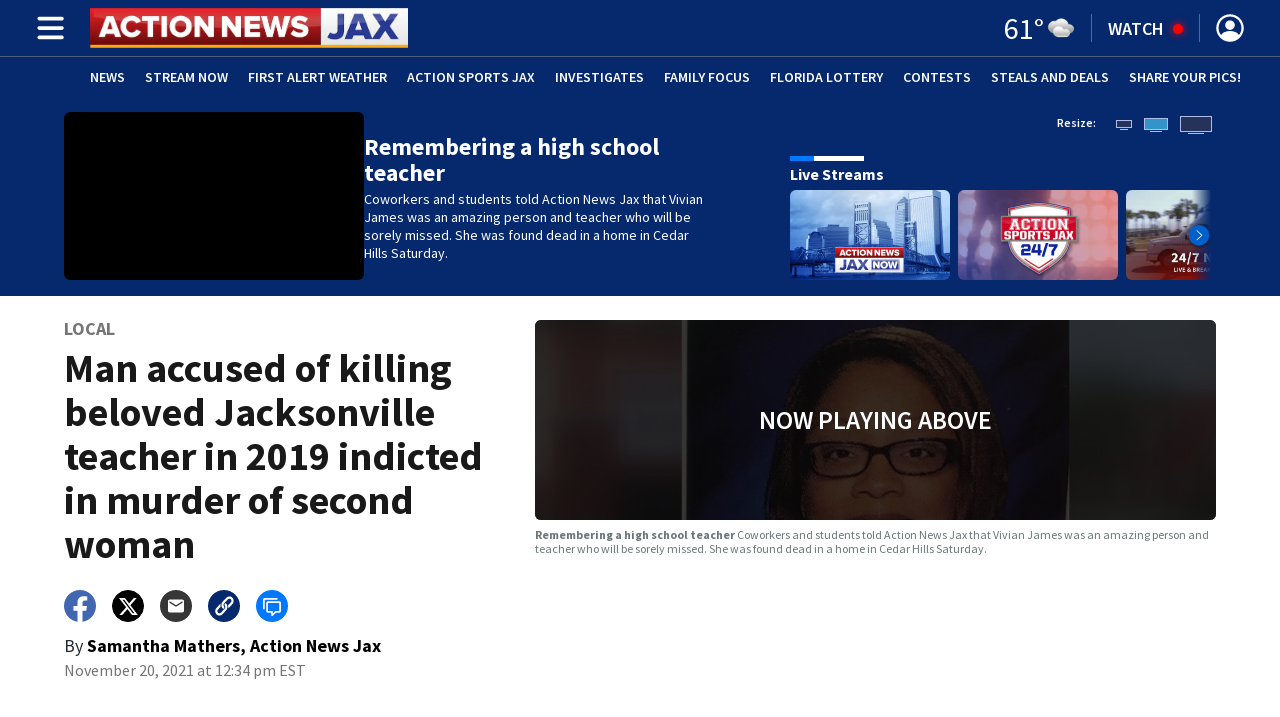

--- FILE ---
content_type: text/html; charset=utf-8
request_url: https://www.actionnewsjax.com/news/local/man-accused-killing-beloved-jacksonville-teacher-2019-indicted-murder-second-woman/FOZQARGX7NEXJJPILUQMDUABYU/
body_size: 53372
content:
<!DOCTYPE html><html lang="en"><head><script src="https://cmp.osano.com/16CHhhU88uP0f4JzV/33de524b-34fb-47d2-9a4a-1e8f0deb9e85/osano.js"></script><script id="codeSplitUtil" class="code-split-timer-log">
            window.codeSplitLogTime = [window.performance.now() / 1000];
            console.log('[CodeSplit] First timer log >> t0 =', window.codeSplitLogTime[0])</script><title>Man accused of killing beloved Jacksonville teacher in 2019 indicted in murder of second woman – Action News Jax</title><meta name="description" content="JACKSONVILLE, Fla. — The man charged in the murder of a beloved Atlantic Coast High teacher nearly two years ago has been connected to another killing."/><meta property="article:published_time" content="2021-11-20T18:02:32.169Z"/><meta property="article:display_time" content="2021-11-20T17:34:23.662Z"/><meta property="article:icon_type" content="video"/><meta property="og:type" content="article"/><meta property="article:section" content="Local,News"/><meta property="og:url" content="https://www.actionnewsjax.com/news/local/man-accused-killing-beloved-jacksonville-teacher-2019-indicted-murder-second-woman/FOZQARGX7NEXJJPILUQMDUABYU/"/><meta property="og:title" content="Man accused of killing beloved Jacksonville teacher in 2019 indicted in murder of second woman"/><meta property="og:image" content="https://cmg-cmg-tv-10050-prod.cdn.arcpublishing.com/resizer/v2/https%3A%2F%2Fcloudfront-us-east-1.images.arcpublishing.com%2Fcmg%2FJ3FJJ4OP5FHBLCS3I3H5VZYWRM.jfif?auth=b50baf81e661b711400a2139632e9ea2b9d161e5389f2671d58ca493bd08419d&amp;width=1200&amp;height=630&amp;smart=true"/><meta property="og:description" content="JACKSONVILLE, Fla. — The man charged in the murder of a beloved Atlantic Coast High teacher nearly two years ago has been connected to another killing."/><meta property="og:site_name" content="Action News Jax"/><meta name="twitter:title" content="Man accused of killing beloved Jacksonville teacher in 2019 indicted in murder of second woman"/><meta name="twitter:url" content="https://www.actionnewsjax.com/news/local/man-accused-killing-beloved-jacksonville-teacher-2019-indicted-murder-second-woman/FOZQARGX7NEXJJPILUQMDUABYU/"/><meta name="twitter:image" content="https://cmg-cmg-tv-10050-prod.cdn.arcpublishing.com/resizer/v2/https%3A%2F%2Fcloudfront-us-east-1.images.arcpublishing.com%2Fcmg%2FJ3FJJ4OP5FHBLCS3I3H5VZYWRM.jfif?auth=b50baf81e661b711400a2139632e9ea2b9d161e5389f2671d58ca493bd08419d&amp;width=1200&amp;height=630&amp;smart=true"/><meta name="twitter:card" content="summary_large_image"/><meta name="twitter:description" content="JACKSONVILLE, Fla. — The man charged in the murder of a beloved Atlantic Coast High teacher nearly two years ago has been connected to another killing."/><meta name="TwitterShareMessage" content="JACKSONVILLE, Fla. — The man charged in the murder of a beloved Atlantic Coast High teacher nearly two years ago has been connected to another killing."/><meta name="FacebookShareMessage" content="JACKSONVILLE, Fla. — The man charged in the murder of a beloved Atlantic Coast High teacher nearly two years ago has been connected to another killing."/><meta name="twitter:site" content="@ActionNewsJax"/><meta property="fb:app_id" content="1354518441311456"/><link rel="amphtml" href="https://www.actionnewsjax.com/news/local/man-accused-killing-beloved-jacksonville-teacher-2019-indicted-murder-second-woman/FOZQARGX7NEXJJPILUQMDUABYU/?outputType=amp"/><link id="canonical" rel="canonical" href="https://www.actionnewsjax.com/news/local/man-accused-killing-beloved-jacksonville-teacher-2019-indicted-murder-second-woman/FOZQARGX7NEXJJPILUQMDUABYU/" data-replace="true"/><link id="fusion-output-type-styles" rel="stylesheet" type="text/css" href="/pf/dist/components/output-types/default.css?d=1188&amp;mxId=00000000"/><link id="fusion-template-styles" rel="stylesheet" type="text/css" href="/pf/dist/components/combinations/default.css?d=1188&amp;mxId=00000000"/><link id="fusion-siteStyles-styles" rel="stylesheet" type="text/css" href="/pf/dist/css/cmg-tv-10050.css?d=1188&amp;mxId=00000000"/><style data-styled="" data-styled-version="5.3.11">.jibCgM{font-family:'Source Sans Pro',sans-serif;font-size:14px;color:#6c7778;margin:8px 0;line-height:16px;}/*!sc*/
.jibCgM > *{font-family:'Source Sans Pro',sans-serif;}/*!sc*/
.jibCgM .title{color:#6c7778;font-weight:bold;}/*!sc*/
data-styled.g14[id="ImageMetadata__MetadataParagraph-sc-1htor29-0"]{content:"jibCgM,"}/*!sc*/
.jkkVlH .arrow-border{color:#06286D;}/*!sc*/
.jkkVlH .arrow-border .arrow{fill:#06286D;}/*!sc*/
data-styled.g30[id="InterstitialLink__StyledLink-sc-7arlaa-0"]{content:"jkkVlH,"}/*!sc*/
.jsuuLb a{color:#06286D;}/*!sc*/
data-styled.g31[id="default__StyledText-sc-tl066j-0"]{content:"jsuuLb,"}/*!sc*/
.jPcFTl{font-family:'Source Sans Pro',sans-serif;}/*!sc*/
.jPcFTl h1,.jPcFTl h2,.jPcFTl h3,.jPcFTl h4,.jPcFTl h5,.jPcFTl h6,.jPcFTl figcaption,.jPcFTl table{font-family:'Source Sans Pro',sans-serif;}/*!sc*/
.jPcFTl .body-paragraph,.jPcFTl .interstitial-link,.jPcFTl ol,.jPcFTl ul,.jPcFTl blockquote p,.jPcFTl blockquote{font-family:'Source Sans Pro',sans-serif;}/*!sc*/
data-styled.g32[id="default__ArticleBody-sc-tl066j-1"]{content:"jPcFTl,"}/*!sc*/
.dYBqqx{height:calc(100vh - 56px - 13px);}/*!sc*/
data-styled.g33[id="section-nav__StyledSectionMenuVariableHeight-sc-xkxw6l-0"]{content:"dYBqqx,"}/*!sc*/
.iihMoK{font-family:'Source Sans Pro',sans-serif;background-color:transparent;border-color:#fff;color:#fff;}/*!sc*/
.iihMoK:hover{color:#fff;}/*!sc*/
data-styled.g34[id="button__StyledDynamicButton-sc-1rk2uoq-0"]{content:"iihMoK,"}/*!sc*/
.dMxuts{font-family:'Source Sans Pro',sans-serif;}/*!sc*/
data-styled.g35[id="primary-font__PrimaryFontStyles-sc-o56yd5-0"]{content:"dMxuts,"}/*!sc*/
.gCiGPt{color:#fff;}/*!sc*/
.gCiGPt a{color:#fff;}/*!sc*/
data-styled.g39[id="default__ReadableTextNavigationBar-sc-44dlse-0"]{content:"gCiGPt,"}/*!sc*/
.huHqSG{-webkit-align-items:center;-webkit-box-align:center;-ms-flex-align:center;align-items:center;width:100%;position:-webkit-sticky;position:sticky;top:0;margin-bottom:0;z-index:1;}/*!sc*/
.huHqSG .news-theme-navigation-bar{background-color:#06286D;-webkit-transition:0.5s;transition:0.5s;z-index:9;}/*!sc*/
@media screen and (max-width:768px){.huHqSG .news-theme-navigation-bar{height:56px;}}/*!sc*/
@media screen and (min-width:768px){.huHqSG .news-theme-navigation-bar{height:56px;}}/*!sc*/
.huHqSG .nav-logo img{height:auto;max-width:240px;width:auto;-webkit-transition:0.5s;transition:0.5s;}/*!sc*/
@media screen and (max-width:768px){.huHqSG .nav-logo img{max-height:40px;max-width:100%;}}/*!sc*/
@media screen and (min-width:768px){.huHqSG .nav-logo img{max-height:40px;}}/*!sc*/
data-styled.g44[id="default__StyledNav-sc-wztqr5-0"]{content:"huHqSG,"}/*!sc*/
.cQWgXe{z-index:8;}/*!sc*/
@media screen and (max-width:768px){.cQWgXe{margin-top:56px;}}/*!sc*/
@media screen and (min-width:768px){.cQWgXe{margin-top:56px;}}/*!sc*/
data-styled.g45[id="default__StyledSectionDrawer-sc-wztqr5-1"]{content:"cQWgXe,"}/*!sc*/
.hyBsPU{background:#042059;}/*!sc*/
.hyBsPU a{color:inherit;-webkit-text-decoration:none;text-decoration:none;}/*!sc*/
.hyBsPU a:hover{color:inherit;-webkit-text-decoration:underline;text-decoration:underline;}/*!sc*/
data-styled.g47[id="styled-sc-1vsisz3-0"]{content:"hyBsPU,"}/*!sc*/
.eYcdTi{font-family:'Source Sans Pro',sans-serif;}/*!sc*/
data-styled.g48[id="styled__FooterSection-sc-1vsisz3-1"]{content:"eYcdTi,"}/*!sc*/
.kHFmOd{color:#FFFFFF;}/*!sc*/
data-styled.g52[id="default__StyledTemp-sc-mecum8-0"]{content:"kHFmOd,"}/*!sc*/
body{font-family:'Source Sans Pro',sans-serif;}/*!sc*/
.background_primary{background-color:#06286D;}/*!sc*/
.background_primary.compliment_text_color{color:white;}/*!sc*/
.background_primary_hover:hover{background-color:#b2d72;}/*!sc*/
.border_color_primary{border-color:#06286D;}/*!sc*/
.color_primary{color:#06286D;}/*!sc*/
.fill_primary path,.fill_primary_circle circle,.fill_primary{fill:#06286D;}/*!sc*/
.fill_primary_hover:hover path{fill:#b2d72;}/*!sc*/
.font_primary{font-family:'Source Sans Pro',sans-serif;}/*!sc*/
.font_secondary{font-family:'Source Sans Pro',sans-serif;}/*!sc*/
.stroke_primary circle{stroke:#06286D;}/*!sc*/
.newsletter-input:focus{border-color:#06286D;}/*!sc*/
.read-next-swiper.radio .read-next-content.radio .promo-headline a{color:#06286D;font-family:'Roboto Condensed';}/*!sc*/
.read-next-swiper.radio span.swiper-pagination-bullet-active{background:#06286D !important;}/*!sc*/
@media(hover:hover){.read-next-swiper.radio span.swiper-pagination-bullet:hover{border:2px solid #06286D !important;background:white !important;}}/*!sc*/
.b-author-bio .b-author-bio__author-name{color:#06286D;}/*!sc*/
.b-author-bio .c-icon{fill:#06286D;}/*!sc*/
.b-author-bio .b-author-bio__social-link:hover path{fill:#2e5095;}/*!sc*/
.persistent-player .player-button{background-color:#06286D;fill:white;}/*!sc*/
.persistent-player .player-button:hover{background-color:#b2d72;}/*!sc*/
.persistent-player .newstalk-volume-control .player-icon{fill:#06286D;}/*!sc*/
.persistent-player .newstalk-volume-control .volume-control-slider{background:linear-gradient(to right,#06286D 0%,#06286D 100%,#afafaf 50%,#afafaf 100%);}/*!sc*/
.persistent-player .newstalk-volume-control .volume-control-slider::-webkit-slider-thumb{background:#06286D;}/*!sc*/
.persistent-player .newstalk-volume-control .volume-control-slider::-moz-range-thumb{background:#06286D;}/*!sc*/
.persistent-player .music-volume-control .player-icon{fill:white;}/*!sc*/
.persistent-player .music-volume-control .volume-control-slider{background:linear-gradient(to right,white 0%,white 100%,#afafaf 50%,#afafaf 100%);}/*!sc*/
.persistent-player .music-volume-control .volume-control-slider::-moz-range-thumb{background:white;}/*!sc*/
.persistent-player .music-volume-control .volume-control-slider::-webkit-slider-thumb{background:white;}/*!sc*/
#main .ts-byline .b-byline__names,.b-right-rail-advanced__main .ts-byline .b-byline__names,#main .b-byline .b-byline__names,.b-right-rail-advanced__main .b-byline .b-byline__names{color:#000000;}/*!sc*/
#main .ts-byline span a,.b-right-rail-advanced__main .ts-byline span a,#main .b-byline span a,.b-right-rail-advanced__main .b-byline span a{color:#06286D;}/*!sc*/
#main .ts-byline span a:hover,.b-right-rail-advanced__main .ts-byline span a:hover,#main .b-byline span a:hover,.b-right-rail-advanced__main .b-byline span a:hover{color:#06286D;}/*!sc*/
#main .article-body-wrapper a,.b-right-rail-advanced__main .article-body-wrapper a,#main .b-article-body a,.b-right-rail-advanced__main .b-article-body a{color:#06286D;}/*!sc*/
#main .article-body-wrapper .redesign-embedded-image .embedded-image-wrapper,.b-right-rail-advanced__main .article-body-wrapper .redesign-embedded-image .embedded-image-wrapper,#main .b-article-body .redesign-embedded-image .embedded-image-wrapper,.b-right-rail-advanced__main .b-article-body .redesign-embedded-image .embedded-image-wrapper{background:#06286D;}/*!sc*/
#main .article-body-wrapper .interstitial-link,.b-right-rail-advanced__main .article-body-wrapper .interstitial-link,#main .b-article-body .interstitial-link,.b-right-rail-advanced__main .b-article-body .interstitial-link{border-color:#06286D;}/*!sc*/
#main .article-body-wrapper .interstitial-link a,.b-right-rail-advanced__main .article-body-wrapper .interstitial-link a,#main .b-article-body .interstitial-link a,.b-right-rail-advanced__main .b-article-body .interstitial-link a{color:#06286D;}/*!sc*/
.redesign-lead-art .lead-art-wrapper{background:#06286D;}/*!sc*/
.redesign-lead-art .b-lead-art{background:#06286D;}/*!sc*/
.expand-condense-pvp-button svg{fill:#06286D;}/*!sc*/
.b-footer__social-links{border-color:#06286D;}/*!sc*/
.b-footer__social-links a.c-link{border-color:#06286D;}/*!sc*/
.b-footer__social-links svg.c-icon{fill:#06286D;}/*!sc*/
.b-results-list__wrapper .c-button{background-color:#06286D;}/*!sc*/
.b-xl-promo__icon_label,.b-large-promo__icon_label,.b-medium-promo__icon_label,.b-small-promo__icon_label,.b-top-table-list-xl__icon_label,.b-top-table-list-large__icon_label,.b-top-table-list-medium__icon_label,.b-top-table-list-small__icon_label{background-color:#06286D;}/*!sc*/
data-styled.g53[id="sc-global-bKnKrr1"]{content:"sc-global-bKnKrr1,"}/*!sc*/
body{font-family:'Source Sans Pro',sans-serif;}/*!sc*/
.background_primary{background-color:#06286D;}/*!sc*/
.background_primary.compliment_text_color{color:white;}/*!sc*/
.background_primary_hover:hover{background-color:#b2d72;}/*!sc*/
.border_color_primary{border-color:#06286D;}/*!sc*/
.color_primary{color:#06286D;}/*!sc*/
.fill_primary path,.fill_primary_circle circle,.fill_primary{fill:#06286D;}/*!sc*/
.fill_primary_hover:hover path{fill:#b2d72;}/*!sc*/
.font_primary{font-family:'Source Sans Pro',sans-serif;}/*!sc*/
.font_secondary{font-family:'Source Sans Pro',sans-serif;}/*!sc*/
.stroke_primary circle{stroke:#06286D;}/*!sc*/
.newsletter-input:focus{border-color:#06286D;}/*!sc*/
.read-next-swiper.radio .read-next-content.radio .promo-headline a{color:#06286D;font-family:'Roboto Condensed';}/*!sc*/
.read-next-swiper.radio span.swiper-pagination-bullet-active{background:#06286D !important;}/*!sc*/
@media(hover:hover){.read-next-swiper.radio span.swiper-pagination-bullet:hover{border:2px solid #06286D !important;background:white !important;}}/*!sc*/
.b-author-bio .b-author-bio__author-name{color:#06286D;}/*!sc*/
.b-author-bio .c-icon{fill:#06286D;}/*!sc*/
.b-author-bio .b-author-bio__social-link:hover path{fill:#2e5095;}/*!sc*/
.persistent-player .player-button{background-color:#06286D;fill:white;}/*!sc*/
.persistent-player .player-button:hover{background-color:#b2d72;}/*!sc*/
.persistent-player .newstalk-volume-control .player-icon{fill:#06286D;}/*!sc*/
.persistent-player .newstalk-volume-control .volume-control-slider{background:linear-gradient(to right,#06286D 0%,#06286D 100%,#afafaf 50%,#afafaf 100%);}/*!sc*/
.persistent-player .newstalk-volume-control .volume-control-slider::-webkit-slider-thumb{background:#06286D;}/*!sc*/
.persistent-player .newstalk-volume-control .volume-control-slider::-moz-range-thumb{background:#06286D;}/*!sc*/
.persistent-player .music-volume-control .player-icon{fill:white;}/*!sc*/
.persistent-player .music-volume-control .volume-control-slider{background:linear-gradient(to right,white 0%,white 100%,#afafaf 50%,#afafaf 100%);}/*!sc*/
.persistent-player .music-volume-control .volume-control-slider::-moz-range-thumb{background:white;}/*!sc*/
.persistent-player .music-volume-control .volume-control-slider::-webkit-slider-thumb{background:white;}/*!sc*/
#main .ts-byline .b-byline__names,.b-right-rail-advanced__main .ts-byline .b-byline__names,#main .b-byline .b-byline__names,.b-right-rail-advanced__main .b-byline .b-byline__names{color:#000000;}/*!sc*/
#main .ts-byline span a,.b-right-rail-advanced__main .ts-byline span a,#main .b-byline span a,.b-right-rail-advanced__main .b-byline span a{color:#06286D;}/*!sc*/
#main .ts-byline span a:hover,.b-right-rail-advanced__main .ts-byline span a:hover,#main .b-byline span a:hover,.b-right-rail-advanced__main .b-byline span a:hover{color:#06286D;}/*!sc*/
#main .article-body-wrapper a,.b-right-rail-advanced__main .article-body-wrapper a,#main .b-article-body a,.b-right-rail-advanced__main .b-article-body a{color:#06286D;}/*!sc*/
#main .article-body-wrapper .redesign-embedded-image .embedded-image-wrapper,.b-right-rail-advanced__main .article-body-wrapper .redesign-embedded-image .embedded-image-wrapper,#main .b-article-body .redesign-embedded-image .embedded-image-wrapper,.b-right-rail-advanced__main .b-article-body .redesign-embedded-image .embedded-image-wrapper{background:#06286D;}/*!sc*/
#main .article-body-wrapper .interstitial-link,.b-right-rail-advanced__main .article-body-wrapper .interstitial-link,#main .b-article-body .interstitial-link,.b-right-rail-advanced__main .b-article-body .interstitial-link{border-color:#06286D;}/*!sc*/
#main .article-body-wrapper .interstitial-link a,.b-right-rail-advanced__main .article-body-wrapper .interstitial-link a,#main .b-article-body .interstitial-link a,.b-right-rail-advanced__main .b-article-body .interstitial-link a{color:#06286D;}/*!sc*/
.redesign-lead-art .lead-art-wrapper{background:#06286D;}/*!sc*/
.redesign-lead-art .b-lead-art{background:#06286D;}/*!sc*/
.expand-condense-pvp-button svg{fill:#06286D;}/*!sc*/
.b-footer__social-links{border-color:#06286D;}/*!sc*/
.b-footer__social-links a.c-link{border-color:#06286D;}/*!sc*/
.b-footer__social-links svg.c-icon{fill:#06286D;}/*!sc*/
.b-results-list__wrapper .c-button{background-color:#06286D;}/*!sc*/
.b-xl-promo__icon_label,.b-large-promo__icon_label,.b-medium-promo__icon_label,.b-small-promo__icon_label,.b-top-table-list-xl__icon_label,.b-top-table-list-large__icon_label,.b-top-table-list-medium__icon_label,.b-top-table-list-small__icon_label{background-color:#06286D;}/*!sc*/
data-styled.g54[id="sc-global-bKnKrr2"]{content:"sc-global-bKnKrr2,"}/*!sc*/
</style><script type="application/javascript" id="polyfill-script">if(!Array.prototype.includes||!(window.Object && window.Object.assign)||!window.Promise||!window.Symbol||!window.fetch){document.write('<script type="application/javascript" src="/pf/dist/engine/polyfill.js?d=1188&mxId=00000000" defer=""><\/script>')}</script><script id="fusion-engine-react-script" type="application/javascript" src="/pf/dist/engine/react.js?d=1188&amp;mxId=00000000" defer=""></script><script id="fusion-engine-combinations-script" type="application/javascript" src="/pf/dist/components/combinations/default.js?d=1188&amp;mxId=00000000" defer=""></script><script id="fusion-spa-sw" type="application/javascript">if('serviceWorker' in navigator){window.addEventListener('load',function(){navigator.serviceWorker.register('/sw-spa.js?d=1188&mxId=00000000')})}</script><script type="application/ld+json">{"@context":"http://schema.org","@type":"NewsArticle","mainEntityOfPage":{"@type":"WebPage","@id":"https://www.actionnewsjax.com/news/local/man-accused-killing-beloved-jacksonville-teacher-2019-indicted-murder-second-woman/FOZQARGX7NEXJJPILUQMDUABYU/"},"headline":"Man accused of killing beloved Jacksonville teacher in 2019 indicted in murder of second woman","image":{"@type":"ImageObject","url":"https://d1hfln2sfez66z.cloudfront.net/12-30-2019/t_e6a9e84db8604033a195b550c9f47a79_name_BB5ACDCE21DD4F6D82B476E099AD1761.jpg","height":0,"width":0},"datePublished":"2021-11-20T18:02:32.169Z","dateModified":"2021-11-20T18:02:32.598Z","author":{"@type":"Person","name":"Samantha Mathers"},"publisher":{"@type":"Organization","name":"Action News Jax","logo":{"@type":"ImageObject","url":"https://www.actionnewsjax.com/pf/resources/images/sites/cmg-tv-10050/station-logo-small.png?d=1188","width":270,"height":60}},"description":""}</script><script id="ads-targetting">
            function getTempRange(item) {
              let tempRange = 'ERROR';
              if (item) {
                const tempFloor = Math.floor(item / 5) * 5;
                tempRange = tempFloor + ' to ' + (tempFloor + 4);
              }
              return tempRange;
            }

            window.googletag = window.googletag || {};
            window.googletag.cmd = window.googletag.cmd || [];
            window.googletag.cmd.push(function() {
              window.googletag.pubads().setTargeting('weather', 26 + '')
                .setTargeting('temp_range', getTempRange(61))
                .setTargeting('sky', 'Cloudy');
              });</script><link rel="stylesheet" href="https://fonts.googleapis.com/css2?family=Source+Sans+Pro:wght@400;600;700&amp;display=swap"/><link rel="icon" type="image/x-icon" href="/pf/resources/images/sites/cmg-tv-10050/favicon.ico?d=1188"/><script id="cmg-powa-events">
            PoWaSettings = window.PoWaSettings || {};
            PoWaSettings.hlsjs = { version: "1.5.7" };
            window.cmgCustomPoWaEvents = {
              MANUAL_PLAY: 'manualPlay',
              MANUAL_PAUSE: 'manualPause',
              MANUAL_PREROLL_PAUSE: 'manualPrerollPause',
              AUTO_PREROLL_PAUSE: 'autoPrerollPause',
              AUTO_PAUSE: 'autoPause',
              AUTO_PLAY_PVP: 'autoPlayPvp',
              CTRL_MUTE_CLICKED: 'scrubberMuteClicked',
              CTRL_UNMUTE_CLICKED: 'scrubberUnmuteClicked',
              CTRL_PVP_MUTE_CLICKED: 'scrubberPvpMuteClicked',
              CTRL_PVP_UNMUTE_CLICKED: 'scrubberPvpUnmuteClicked',
              FULLSCREEN_EXPAND_PVP: 'playerPvpFullscreenExpand',
              FULLSCREEN_EXPAND_VOD: 'playerVodFullscreenExpand',
              FULLSCREEN_COLLAPSE_PVP: 'playerPvpFullscreenCollapse',
              FULLSCREEN_COLLAPSE_VOD: 'playerVodFullscreenCollapse',
            }

            window.addEventListener('powaRender', async (event) => {
              if(event.detail.id) {
                const player = event.detail.powa;
                const metadata = event.detail;

                const t = {
                  adInsertion: false,
                  powa: player,
                  videoData: metadata,
                }

                const adTag = await window.PoWaSettings?.advertising?.adTag(t);

                if (adTag) {
                  const adsIndex = adTag.indexOf('ads?');
                  let newAdTag = '';
                  
                  if (adsIndex !== -1) {
                    const remainingPart = adTag.slice(adsIndex + 4);
                    newAdTag = `${adTag.slice(0, adsIndex + 4)}placement=1&plcmt=1&${remainingPart}`;
                  } else {
                    newAdTag = `${adTag}&placement=1&plcmt=1`;
                  }
                  window.PoWaSettings.advertising.adTag = newAdTag;
                  player.getAdTag = newAdTag || '';
                }
              }
            });
          </script><script id="powaBootScript" defer="" src="https://cmg.video-player.arcpublishing.com/prod/powaBoot.js?org=cmg" data-powa-script="true" data-loaded-via="powa-manifest"></script><script id="powaScript" src="https://cmg.video-player.arcpublishing.com/prod/powa.js?org=cmg" defer=""></script><script id="powaCmgScript" src="https://cmg.video-player.arcpublishing.com/prod/org/cmg.js?org=cmg" data-powa-script="true" defer=""></script><script id="powaCmgScriptLoadSignal">
            document.getElementById('powaCmgScript').addEventListener("load", (evt) => { evt.target.setAttribute('data-load', true) });
          </script><script src="//d3plfjw9uod7ab.cloudfront.net/ee5bfb74-d95e-44be-8523-3d2486cb6651.js" type="text/javascript"></script><script async="" src="https://www.googletagservices.com/tag/js/gpt.js"></script><script async="" src="https://micro.rubiconproject.com/prebid/dynamic/21718.js"></script><script id="fbAsyncInit">
                  window.fbAsyncInit = function() {
                    FB.init({
                      appId: 1354518441311456,
                      status: true,
                      xfbml: true,
                      version: 'v23.0'
                    });
                  }</script><script id="facebookSdk" defer="" src="https://connect.facebook.net/en_US/sdk.js"></script><script id="twitterWidget" defer="" src="https://platform.twitter.com/widgets.js"></script><meta name="viewport" content="width=device-width, initial-scale=1.0, viewport-fit=cover, maximum-scale=1"/><script id="gtmScript">(function(w,d,s,l,i){w[l]=w[l]||[];w[l].push({'gtm.start':
    new Date().getTime(),event:'gtm.js'});var f=d.getElementsByTagName(s)[0],
    j=d.createElement(s),dl=l!='dataLayer'?'&l='+l:'';j.defer=true;j.src=
    'https://www.googletagmanager.com/gtm.js?id='+i+dl;j.setAttributeNode(d.createAttribute('data-ot-ignore'));
    f.parentNode.insertBefore(j,f);
    })(window,document,'script','dataLayer','GTM-WJW4B46');</script><script id="fireEventHelper">window.fireEvent = function (type, detail) {
          if (!detail) detail = {};
          if (typeof window.CustomEvent === 'function') return window.dispatchEvent(new CustomEvent(type, { detail: detail }));
          const event = document.createEvent('CustomEvent');
          event.initCustomEvent(type, false, false, detail);
          window.dispatchEvent(event);
        };</script><script id="cmgSPAEvents">
        // Fix ads and metrics
        window.addEventListener('DOMContentLoaded', () => console.log('[SPA] DOMContentLoaded'));
        window.addEventListener('LoadingSpa', (event) => {
          console.log('[SPA] LoadingSpa', event.detail);
        });

        window.addEventListener('BeforeSpaRender', () => {
          console.log('[SPA] BeforeSpaRender');
          const pvpDiv = document.getElementById('pvp');
          if(
            Fusion.metas &&
            Fusion.metas['page-theme'] &&
            Fusion.metas['page-theme'].value === 'dark'
          ) {
            document.body.classList.add('background_dark');
          } else {
            document.body.classList.remove('background_dark');
          }

          window.arcSpaNavigateInSite = true;

          window.googletag && window.googletag.destroySlots();
          if (window.google_tag_manager) {
            const GTMKey = window.Fusion.getProperties(window.Fusion.arcSite).analytics.GTMKey
            if (GTMKey) {
              window.google_tag_manager[GTMKey].dataLayer.reset();
            }
          }
        });

        window.addEventListener('AfterSpaRender', () => {
          console.log('[SPA] AfterSpaRender');

          window.powaBoot();

          const navPath = window.location.pathname;
          const currentSectionLevel = navPath.split('/');
          // underlines menu only if it is a top level page on TV
          if (currentSectionLevel[1] && !currentSectionLevel[2]) {
            document.querySelector("#main-nav .horizontal-links-bar")?.querySelectorAll("a").forEach(link => {
              const linkPath = new URL(link.href).pathname;
              navPath === linkPath ? link.classList.add("underline") : link.classList.remove("underline");
            });
          }

          dataLayer && dataLayer.push({ ...window.initialDataLayer, event: 'spaNavigation' });

          // removes nav-open when transitioning to a new page, handles nav section navigation
          if (document.body && document.body.classList.contains("nav-open")) {
            document.body.classList.remove("nav-open");
          }

          //maintain PVP player sizes mini,tease, full on SPA Navigation
          //This is moved from useEffect to avoid player size changes flickering on nav
          const touchScreenDevice = 'ontouchstart' in window || navigator.maxTouchPoints > 0 || navigator.msMaxTouchPoints > 0;
          if (document.getElementById('pvp_player_drag')) {
            const pvpWrapper = document.getElementById('pvp');
            let previousSize = '';
            for (let i = 0; i < pvpWrapper.classList.length; i += 1) {
              if (/pvp--.*/.test(pvpWrapper.classList[i])) previousSize = pvpWrapper.classList[i];
            }
            const playerDiv = document.getElementById('pvp__player');
            if (playerDiv.className === 'full') pvpWrapper.classList.replace(previousSize, 'pvp--fullSize');
            else if (playerDiv.className === 'tease') pvpWrapper.classList.replace(previousSize, 'pvp--teaseSize');
            else if (playerDiv.className === 'mini') pvpWrapper.classList.replace(previousSize, 'pvp--miniSize');
          }

          // Force reload if something is broken
          if (!document.body || !document.body.children.length) {
            console.log('[SPA] Page Broken detected, reloading...');
            dataLayer && dataLayer.push({ event: 'spaRenderFailed' });
            window.location.reload();
          }
        })</script><script id="cmgCookieHelpers">// variation of uuid algorithm with date time added
          function ppid() {
            var a = 'xyx' + Math.round(Date.now() / 1000) + 'xxxxxxxxxxxxxxyxxxxxxxxxxxx';
            return a.replace(/[xy]/g, function(c) {
              var r = Math.random() * 16 | 0, v = c == 'x' ? r : (r & 0x3 | 0x8);
              return v.toString(16);
            });
          }

          function getCookie(name) {
            const signal = name + '=';
            const cookies = document.cookie.split(';');
            for(const cookie of cookies) {
              let sanitizedCookie = cookie.trim();
              if (sanitizedCookie.startsWith(signal)) {
                return sanitizedCookie.substring(signal.length, sanitizedCookie.length);
              }
            }
            return '';
          }

          function setCookie(name, value, expiryDays = 1, path = '/') {
            const expiryDate = new Date(Date.now() + (expiryDays * 24 * 60 * 60 * 1000));
            document.cookie = name + '=' + value + ';expires=' + expiryDate.toUTCString() + ';path=' + path;
            return undefined;
          }

          const cmgCookieString = 'uniqueCMGVisitor';
          const existingCookieValue = getCookie(cmgCookieString);
          // set cookie to expire in 30 days
          setCookie(cmgCookieString, (existingCookieValue || ppid()), 30)</script><script id="taboola-1" type="text/javascript">
window._taboola = window._taboola || []; !function(e,f,u,i){if(!document.getElementById(i)){e.defer=1;e.src=u;e.id=i;f.parentNode.insertBefore(e,f);}}(document.createElement('script'),document.getElementsByTagName('script')[0],'//cdn.taboola.com/libtrc/cox-network/loader.js','tb_loader_script');if(window.performance && typeof window.performance.mark =='function'){window.performance.mark('tbl_ic');}</script><script id="taboola-2" type="text/javascript">
window.addEventListener('LoadingSpa', e => {
    if (e && e.detail === 20) {
      window._taboola_spa_render = true;
      window._taboola_new_page_load_triggered = false;
    }
});
window.addEventListener('AfterSpaRender', () => {
    console.log('[Taboola] pushing', { notify: 'newPageLoad' });
    window._taboola.push({ notify: 'newPageLoad' });
    window._taboola_new_page_load_triggered = true;
    window.dispatchEvent(new Event('TaboolaNewPageLoad'));
});</script><script id="taboola-5" type="text/javascript">
                      window._newsroom = window._newsroom || [];

                      !function (e, f, u) {
                          e.async = 1;
                          e.src = u;
                          f.parentNode.insertBefore(e, f);
                      
                      }(document.createElement('script'),
                              document.getElementsByTagName('script')[0], '//c2.taboola.com/nr/cox-wjax-tv/newsroom.js');
                      </script><script id="openweb-1" async="" src="https://launcher.spot.im/spot/sp_ep8hG43c"></script><script id="openweb-2">
                  const startOpenWebSSO = ({ email, idToken }) => {
                    console.log('[OW] called startOpenWebSSO()');
                    const owSSOCallback = function (codeA, completeSSOCallback) {
                      const mcOwSSOUri = "https://member-center-api.cmg.com/api/v1/comments/auth/?site=cmg-tv-10050&email=" + email;
                      console.log('[OW] owSSOCallback()');
                      fetch(mcOwSSOUri, {
                        method: 'POST',
                        headers: {
                          Authorization: idToken,
                        },
                        body: codeA,
                      })
                        .then(res => res.text())
                        .then((codeB) => {
                          console.log('[OW] codeB received');
                          completeSSOCallback(codeB);
                        }).catch((e) => {
                          console.log('[OW] Handshake error:', e);
                          completeSSOCallback(null, e);
                        });
                    };
                    if (window.SPOTIM) {
                      window.SPOTIM.startSSO({
                        callback: owSSOCallback,
                        userId: btoa(email),
                      }).then(function(userData) {
                        console.log('[OW] startSSO response received');
                      })
                      .catch(function(e) {
                        console.log('[OW] startSSO error', e);
                      });
                    }
                  };
                  window.startOpenWebSSO = startOpenWebSSO;

                  document.addEventListener('spot-im-login-start', (event) => {
                    window.mcsdk.openLoginWindow();
                  });
                  document.addEventListener('spot-im-user-logout', (event) => {
                    console.log('[OW] spot-im-user-logout - heard');
                  });
                 </script><script id="nativo-1" type="text/javascript" defer="" src="https://s.ntv.io/serve/load.js"></script><script id="nativo-2" type="text/javascript">
              window.addEventListener('AfterSpaRender', () => {
                console.log('[NATIVO] PostRelease.Start');
                window.PostRelease && window.PostRelease.Start();
              });
            </script><script id="amzApstag" defer="" src="https://c.amazon-adsystem.com/aax2/apstag.js"></script><script id="CMG-PoWaSettings-Scrubber" type="text/javascript">
          const s = document.createElement('script');
          s.src = '/pf/resources/js/videoControls.js?d=1188';
          s.defer = true;
          s.id = 'videoControls';
          document.head.appendChild(s);
          
          window.videoControlsIcons = {
            backward: '<svg class="icon_powabar_skip_backward | powa-bar-backward icon_xxs" viewBox="0 0 20 20"><path fill-rule="evenodd" clip-rule="evenodd" d="M4.62287 5.05197L6.5101 6.35577C7.15511 6.80138 7.05985 7.78213 6.34115 8.09528L1.39944 10.2484C0.738916 10.5363 0 10.0522 0 9.33169V3.76454C0 2.95833 0.905085 2.48354 1.5684 2.94179L2.68734 3.71481C3.06485 3.2297 3.48746 2.78027 3.95076 2.37339C5.31718 1.17336 6.98364 0.390645 8.76374 0.112785C10.5438 -0.165076 12.3674 0.0728774 14.0305 0.800029C15.6935 1.52718 17.1305 2.71486 18.1806 4.23022C19.2308 5.74558 19.8527 7.52888 19.9769 9.38065C20.1011 11.2324 19.7226 13.0796 18.8837 14.7157C18.0449 16.3518 16.7788 17.7122 15.227 18.6448C13.9531 19.4104 12.4625 19.8652 10.9725 19.9765C10.4323 20.0168 10.0001 19.5684 10.0001 19.0267V18.6447C10.0001 18.0817 10.4663 17.6351 11.0259 17.5741C12.0878 17.4582 13.1584 17.1236 14.0509 16.5872C15.2333 15.8766 16.1981 14.84 16.8373 13.5933C17.4765 12.3466 17.7649 10.9391 17.6703 9.52805C17.5756 8.11702 17.1017 6.75818 16.3015 5.60349C15.5013 4.4488 14.4064 3.5438 13.1391 2.98972C11.8719 2.43564 10.4824 2.25433 9.12596 2.46605C7.76954 2.67778 6.49972 3.2742 5.45853 4.18861C5.1566 4.45377 4.87734 4.74265 4.62287 5.05197Z"></path></svg>', 
            playPause: '<svg class="icon_powabar_play | powa-bar-play icon_xxs" viewBox="0 0 16 20"><path d="M1.88807 0.369795C1.22352 -0.0732417 0.333374 0.40315 0.333374 1.20185V18.7981C0.333374 19.5968 1.22352 20.0732 1.88807 19.6302L15.0853 10.832C15.679 10.4362 15.679 9.56377 15.0853 9.16794L1.88807 0.369795Z" fill="white"></path></svg><svg class="icon_powabar_pause | powa-bar-pause icon_xxs" viewBox="0 0 18 22"><path d="M0 20.6667C0 21.2189 0.447715 21.6667 1 21.6667H4.33333C4.88562 21.6667 5.33333 21.2189 5.33333 20.6667V1.33333C5.33333 0.781045 4.88562 0.333328 4.33333 0.333328H1C0.447716 0.333328 0 0.781044 0 1.33333V20.6667ZM13 0.333328C12.4477 0.333328 12 0.781044 12 1.33333V20.6667C12 21.2189 12.4477 21.6667 13 21.6667H16.3333C16.8856 21.6667 17.3333 21.2189 17.3333 20.6667V1.33333C17.3333 0.781045 16.8856 0.333328 16.3333 0.333328H13Z" fill="white"></path></svg>',
            forward: '<svg class="icon_powabar_skip_forward | powa-bar-forward icon_xxs" viewBox="0 0 20 20"><path fill-rule="evenodd" clip-rule="evenodd" d="M15.377 5.05188L13.4898 6.35565C12.8448 6.80126 12.9401 7.78201 13.6588 8.09516L18.6005 10.2484C19.2611 10.5362 20 10.0521 20 9.33159V3.76439C20 2.95818 19.0949 2.48339 18.4316 2.94164L17.3126 3.71471C16.9351 3.22962 16.5125 2.78022 16.0492 2.37336C14.6828 1.17332 13.0163 0.390601 11.2362 0.11274C9.45609 -0.165122 7.63252 0.072832 5.96946 0.799988C4.3064 1.52714 2.86942 2.71483 1.81925 4.2302C0.769083 5.74557 0.147132 7.52888 0.0229623 9.38066C-0.101207 11.2324 0.277301 13.0797 1.11615 14.7158C1.955 16.3518 3.22112 17.7123 4.77289 18.6449C6.04683 19.4105 7.5374 19.8653 9.02739 19.9765C9.56759 20.0169 9.99988 19.5685 9.99988 19.0268V18.6447C9.99988 18.0818 9.53364 17.6352 8.97404 17.5741C7.91217 17.4583 6.84147 17.1236 5.94902 16.5873C4.76659 15.8766 3.80182 14.84 3.16263 13.5933C2.52344 12.3467 2.23502 10.9391 2.32963 9.52806C2.42425 8.11702 2.89817 6.75817 3.69838 5.60347C4.4986 4.44878 5.59356 3.54378 6.86079 2.98969C8.12802 2.43561 9.51756 2.25429 10.874 2.46602C12.2304 2.67775 13.5002 3.27417 14.5414 4.18858C14.8433 4.45373 15.1226 4.74259 15.377 5.05188Z"></path></svg>',
            Unmute: '<svg class="icon_powabar_unmute | powa-bar-unmute icon_xxs" viewBox="0 0 22 22"><path d="M17.0583 1.29087C17.0587 1.00001 16.8934 0.540914 16.632 0.413344C16.3697 0.281408 16.0543 0.316981 15.828 0.50401L9.092 5.87068L17.0587 13.8387L17.0583 1.29087ZM21.3987 20.324L1.63334 0.560011C1.33658 0.262882 0.855132 0.262583 0.558003 0.559344C0.260874 0.856105 0.260576 1.33755 0.557337 1.63468L5.34134 6.42001H4.896C4.424 6.42001 4.01334 6.63334 3.74 6.96668C3.50463 7.23633 3.37486 7.58208 3.37467 7.94001V14.0213C3.37467 14.8587 4.06 15.5413 4.89467 15.5413H8.42267L15.828 21.4573C15.964 21.564 16.132 21.624 16.2987 21.624C16.4053 21.624 16.5267 21.5933 16.632 21.548C16.8934 21.4204 17.0591 21.1549 17.0587 20.864V18.1373L20.3213 21.4C20.4636 21.5437 20.6573 21.6247 20.8594 21.6252C21.0616 21.6257 21.2557 21.5456 21.3987 21.4027C21.6957 21.105 21.6957 20.6217 21.3987 20.324Z" fill="white"></path></svg>',
            muteUnMute: '<svg class="icon_powabar_mute | powa-bar-mute icon_xxs" viewBox="0 0 24 22"><path fill-rule="evenodd" clip-rule="evenodd" d="M12.9136 0.408725C12.6573 0.281674 12.3529 0.317208 12.1308 0.500094L4.92468 6.42843H1.48191C0.665637 6.42975 0 7.11303 0 7.95256V14.0491C0 14.8899 0.665636 15.5719 1.48062 15.5719H4.92468L12.1295 21.5015C12.3533 21.6829 12.6578 21.7178 12.9149 21.5916C13.171 21.4647 13.3337 21.198 13.3333 20.9056V1.09332C13.3328 0.801215 13.1704 0.534977 12.9149 0.407401L12.9136 0.408725ZM20.6995 3.20066C20.3811 2.92098 19.8954 2.93532 19.5947 3.23327C19.294 3.53122 19.2836 4.00836 19.571 4.3187C21.3869 6.07828 22.4052 8.4818 22.3964 10.9873C22.4048 13.4926 21.3859 15.8957 19.5696 17.6545C19.2562 17.9619 19.2543 18.4602 19.5654 18.7698C19.8789 19.0756 20.3845 19.0769 20.6995 18.7726C22.8209 16.7192 24.0106 13.9128 23.9999 10.9873C23.9999 8.03823 22.8297 5.27253 20.6995 3.20066ZM17.209 5.85277C16.9208 5.59313 16.481 5.60674 16.2093 5.88369C15.9375 6.16064 15.9294 6.60351 16.1908 6.89037C17.2841 7.97477 17.896 9.45774 17.8877 11.0028C17.8957 12.5474 17.2838 14.0299 16.1908 15.114C15.9315 15.4009 15.9409 15.8421 16.2122 16.1176C16.4835 16.3931 16.9217 16.4064 17.209 16.1478C18.5783 14.7915 19.3445 12.9353 19.3332 11.0015C19.3332 9.04402 18.579 7.2143 17.209 5.85277Z" fill="white"></path></svg><svg class="icon_powabar_unmute | powa-bar-unmute icon_xxs" viewBox="0 0 22 22"><path d="M17.0583 1.29087C17.0587 1.00001 16.8934 0.540914 16.632 0.413344C16.3697 0.281408 16.0543 0.316981 15.828 0.50401L9.092 5.87068L17.0587 13.8387L17.0583 1.29087ZM21.3987 20.324L1.63334 0.560011C1.33658 0.262882 0.855132 0.262583 0.558003 0.559344C0.260874 0.856105 0.260576 1.33755 0.557337 1.63468L5.34134 6.42001H4.896C4.424 6.42001 4.01334 6.63334 3.74 6.96668C3.50463 7.23633 3.37486 7.58208 3.37467 7.94001V14.0213C3.37467 14.8587 4.06 15.5413 4.89467 15.5413H8.42267L15.828 21.4573C15.964 21.564 16.132 21.624 16.2987 21.624C16.4053 21.624 16.5267 21.5933 16.632 21.548C16.8934 21.4204 17.0591 21.1549 17.0587 20.864V18.1373L20.3213 21.4C20.4636 21.5437 20.6573 21.6247 20.8594 21.6252C21.0616 21.6257 21.2557 21.5456 21.3987 21.4027C21.6957 21.105 21.6957 20.6217 21.3987 20.324Z" fill="white"></path></svg>',
            settings: '<svg class="icon_powabar_settings | powabar_settings icon_xxs" viewBox="0 0 28 28"><path d="M11.468 0.666306C10.6549 0.666306 9.9632 1.24148 9.83712 2.05866L9.83708 2.05866L9.83582 2.06733L9.44334 4.76376C8.97037 4.9865 8.52339 5.24272 8.10232 5.52182L5.46386 4.49062L5.46389 4.49056L5.45323 4.48653C4.71823 4.20865 3.85 4.48 3.42986 5.20475L0.901308 9.46061L0.901181 9.46053L0.89256 9.47562C0.489263 10.1814 0.640445 11.0825 1.32724 11.5907L3.51972 13.2555C3.49492 13.4978 3.47931 13.7488 3.47931 14C3.47931 14.2431 3.48961 14.492 3.51054 14.7394L1.30523 16.414L1.30519 16.4139L1.29582 16.4212C0.646633 16.9261 0.493087 17.8203 0.866488 18.506L0.875673 18.5229L0.885483 18.5394L3.414 22.7952C3.85515 23.5565 4.72836 23.7445 5.39087 23.5298L5.41976 23.5204L5.44804 23.5094L8.08466 22.4789C8.51155 22.7632 8.95628 23.0164 9.42765 23.2372L9.81999 25.9327L9.82431 25.9623L9.83034 25.9916C9.98787 26.7574 10.6458 27.3337 11.468 27.3337H16.532C17.2926 27.3337 18.0616 26.8018 18.1665 25.9161L18.5566 23.2362C19.0296 23.0135 19.4765 22.7573 19.8976 22.4782L22.5361 23.5094L22.536 23.5094L22.5467 23.5135C23.2817 23.7914 24.15 23.52 24.5701 22.7951L27.0986 18.5394L27.0987 18.5394L27.1074 18.5244C27.5101 17.8196 27.3599 16.92 26.6755 16.4114L24.4927 14.734C24.5103 14.4968 24.5206 14.2519 24.5206 14C24.5206 13.75 24.5104 13.5034 24.4898 13.2603L26.6947 11.586L26.6947 11.586L26.7041 11.5788C27.3533 11.0738 27.5068 10.1797 27.1334 9.49398L27.1242 9.47712L27.1144 9.46061L24.586 5.2049C24.1448 4.44349 23.2716 4.2555 22.609 4.47021L22.5802 4.47957L22.5519 4.49062L19.9153 5.5211C19.4884 5.23683 19.0436 4.98358 18.5723 4.76281L18.1799 2.06733L18.18 2.06732L18.1786 2.05866C18.0478 1.21072 17.3129 0.666306 16.532 0.666306H11.468ZM11.391 5.62442L11.8141 2.71764H16.2016L16.6247 5.62442L16.7102 6.2113L17.2614 6.43004C17.946 6.7017 18.565 7.05603 19.1656 7.50091L19.6213 7.83844L20.1494 7.63202L22.9838 6.52426L25.1553 10.1792L22.7797 11.9831L22.2876 12.3568L22.3879 12.9665C22.4416 13.2926 22.4693 13.6368 22.4693 14C22.4693 14.3635 22.4416 14.7203 22.3979 15.0744L22.3261 15.6561L22.7909 16.0133L25.1406 17.8189L22.9679 21.4757L20.1336 20.368L19.6077 20.1624L19.1528 20.4968C18.563 20.9304 17.9271 21.2995 17.2456 21.5699L16.6943 21.7887L16.6089 22.3756L16.1858 25.2823H11.7983L11.3752 22.3756L11.2898 21.7887L10.7385 21.5699C10.0539 21.2983 9.43494 20.9439 8.83434 20.4991L8.37866 20.1615L7.85048 20.368L5.01615 21.4757L2.84462 17.8208L5.22021 16.0169L5.71233 15.6432L5.61198 15.0335C5.55847 14.7083 5.53065 14.3489 5.53065 14C5.53065 13.6757 5.56963 13.32 5.62781 12.9665L5.72815 12.3568L5.23603 11.9831L2.86044 10.1792L5.03197 6.52426L7.86631 7.63202L8.39221 7.83756L8.84715 7.50314C9.43695 7.06959 10.0728 6.70048 10.7543 6.43004L11.3056 6.2113L11.391 5.62442ZM14 18.7864C16.6434 18.7864 18.7864 16.6435 18.7864 14C18.7864 11.3565 16.6434 9.21354 14 9.21354C11.3565 9.21354 9.21351 11.3565 9.21351 14C9.21351 16.6435 11.3565 18.7864 14 18.7864ZM16.7351 14C16.7351 15.5106 15.5105 16.7351 14 16.7351C12.4894 16.7351 11.2648 15.5106 11.2648 14C11.2648 12.4894 12.4894 11.2649 14 11.2649C15.5105 11.2649 16.7351 12.4894 16.7351 14Z" fill="white"></path></svg>',
            ccOnOff: '<svg class="icon_powabar_cc_off | powa-bar-cc-icon-off icon_xxs" viewBox="0 0 24 22"><path d="M2.66667 0.333328C1.93333 0.333328 1.33333 0.573328 0.786667 1.09333C0.266667 1.61333 0 2.25333 0 2.99999V19C0 19.7467 0.266667 20.3867 0.786667 20.9067C1.33333 21.4267 1.93333 21.6667 2.66667 21.6667H21.3333C22 21.6667 22.6667 21.4133 23.1867 20.88C23.7333 20.3333 24 19.7067 24 19V2.99999C24 2.29333 23.7333 1.66666 23.1867 1.12C22.6667 0.586662 22 0.333328 21.3333 0.333328H2.66667ZM2 2.33333H22V19.6667H2V2.33333ZM5.33333 6.99999C4.93333 6.99999 4.62667 7.11999 4.37333 7.37333C4.12 7.62666 4 7.93333 4 8.33333V13.6667C4 14.0667 4.12 14.3733 4.37333 14.6267C4.62667 14.88 4.93333 15 5.33333 15H9.33333C9.69333 15 10 14.88 10.28 14.6267C10.5467 14.3733 10.6667 14.0667 10.6667 13.6667V12.3333H8.66667V13H6V8.99999H8.66667V9.66666H10.6667V8.33333C10.6667 7.93333 10.5467 7.62666 10.28 7.37333C10 7.11999 9.69333 6.99999 9.33333 6.99999H5.33333ZM14.6667 6.99999C14.3067 6.99999 14 7.11999 13.72 7.37333C13.4533 7.62666 13.3333 7.93333 13.3333 8.33333V13.6667C13.3333 14.0667 13.4533 14.3733 13.72 14.6267C14 14.88 14.3067 15 14.6667 15H18.6667C19.0667 15 19.3733 14.88 19.6267 14.6267C19.88 14.3733 20 14.0667 20 13.6667V12.3333H18V13H15.3333V8.99999H18V9.66666H20V8.33333C20 7.93333 19.88 7.62666 19.6267 7.37333C19.3733 7.11999 19.0667 6.99999 18.6667 6.99999H14.6667Z" fill="white"></path></svg><svg class="icon_powabar_cc_on | powa-bar-cc-icon-on icon_xxs" viewBox="0 0 24 22"><path d="M20 9.66666H18V8.99999H15.3333V13H18V12.3333H20V13.6667C20 14.0203 19.8595 14.3594 19.6095 14.6095C19.3594 14.8595 19.0203 15 18.6667 15H14.6667C14.313 15 13.9739 14.8595 13.7239 14.6095C13.4738 14.3594 13.3333 14.0203 13.3333 13.6667V8.33333C13.3333 7.97971 13.4738 7.64057 13.7239 7.39052C13.9739 7.14047 14.313 6.99999 14.6667 6.99999H18.6667C19.0203 6.99999 19.3594 7.14047 19.6095 7.39052C19.8595 7.64057 20 7.97971 20 8.33333V9.66666ZM10.6667 9.66666H8.66667V8.99999H6V13H8.66667V12.3333H10.6667V13.6667C10.6667 14.0203 10.5262 14.3594 10.2761 14.6095C10.0261 14.8595 9.68696 15 9.33333 15H5.33333C4.97971 15 4.64057 14.8595 4.39052 14.6095C4.14048 14.3594 4 14.0203 4 13.6667V8.33333C4 7.97971 4.14048 7.64057 4.39052 7.39052C4.64057 7.14047 4.97971 6.99999 5.33333 6.99999H9.33333C9.68696 6.99999 10.0261 7.14047 10.2761 7.39052C10.5262 7.64057 10.6667 7.97971 10.6667 8.33333V9.66666ZM21.3333 0.333328H2.66667C1.18667 0.333328 0 1.51999 0 2.99999V19C0 19.7072 0.280951 20.3855 0.781048 20.8856C1.28115 21.3857 1.95942 21.6667 2.66667 21.6667H21.3333C22.0406 21.6667 22.7189 21.3857 23.219 20.8856C23.719 20.3855 24 19.7072 24 19V2.99999C24 2.29275 23.719 1.61447 23.219 1.11438C22.7189 0.61428 22.0406 0.333328 21.3333 0.333328Z" fill="white"></path></svg>',
            fullscreen: '<svg class="icon_powabar_expand | powa-bar-expand icon_xxs" viewBox="0 0 28 28"><path d="M8.6875 0.75H1.75C1.19687 0.75 0.75 1.19687 0.75 1.75V8.75C0.75 9.025 0.975 9.25 1.25 9.25H2.75C3.025 9.25 3.25 9.025 3.25 8.75V3.25H8.6875C8.9625 3.25 9.1875 3.025 9.1875 2.75V1.25C9.1875 0.975 8.9625 0.75 8.6875 0.75ZM26.75 18.75H25.25C24.975 18.75 24.75 18.975 24.75 19.25V24.75H19.3125C19.0375 24.75 18.8125 24.975 18.8125 25.25V26.75C18.8125 27.025 19.0375 27.25 19.3125 27.25H26.25C26.8031 27.25 27.25 26.8031 27.25 26.25V19.25C27.25 18.975 27.025 18.75 26.75 18.75ZM8.6875 24.75H3.25V19.25C3.25 18.975 3.025 18.75 2.75 18.75H1.25C0.975 18.75 0.75 18.975 0.75 19.25V26.25C0.75 26.8031 1.19687 27.25 1.75 27.25H8.6875C8.9625 27.25 9.1875 27.025 9.1875 26.75V25.25C9.1875 24.975 8.9625 24.75 8.6875 24.75ZM26.25 0.75H19.3125C19.0375 0.75 18.8125 0.975 18.8125 1.25V2.75C18.8125 3.025 19.0375 3.25 19.3125 3.25H24.75V8.75C24.75 9.025 24.975 9.25 25.25 9.25H26.75C27.025 9.25 27.25 9.025 27.25 8.75V1.75C27.25 1.19687 26.8031 0.75 26.25 0.75Z" fill="white"></path></svg><svg class="icon_powabar_collapse | powa-bar-compress icon_xxs" viewBox="0 0 28 28"><path d="M8.1875 18.75H1.25C0.975 18.75 0.75 18.975 0.75 19.25V20.75C0.75 21.025 0.975 21.25 1.25 21.25H6.6875V26.75C6.6875 27.025 6.9125 27.25 7.1875 27.25H8.6875C8.9625 27.25 9.1875 27.025 9.1875 26.75V19.75C9.1875 19.1969 8.74063 18.75 8.1875 18.75ZM8.6875 0.75H7.1875C6.9125 0.75 6.6875 0.975 6.6875 1.25V6.75H1.25C0.975 6.75 0.75 6.975 0.75 7.25V8.75C0.75 9.025 0.975 9.25 1.25 9.25H8.1875C8.74063 9.25 9.1875 8.80313 9.1875 8.25V1.25C9.1875 0.975 8.9625 0.75 8.6875 0.75ZM26.75 18.75H19.8125C19.2594 18.75 18.8125 19.1969 18.8125 19.75V26.75C18.8125 27.025 19.0375 27.25 19.3125 27.25H20.8125C21.0875 27.25 21.3125 27.025 21.3125 26.75V21.25H26.75C27.025 21.25 27.25 21.025 27.25 20.75V19.25C27.25 18.975 27.025 18.75 26.75 18.75ZM26.75 6.75H21.3125V1.25C21.3125 0.975 21.0875 0.75 20.8125 0.75H19.3125C19.0375 0.75 18.8125 0.975 18.8125 1.25V8.25C18.8125 8.80313 19.2594 9.25 19.8125 9.25H26.75C27.025 9.25 27.25 9.025 27.25 8.75V7.25C27.25 6.975 27.025 6.75 26.75 6.75Z" fill="white"></path></svg>', 
          }      
        </script><script id="mediaSessionCMG" type="text/javascript">    
          window.addEventListener('powaReady', (event) => {
            const player = event.detail.powa;
            
            player.on(window.PoWa.EVENTS.PLAY, () => {
              if("mediaSession" in navigator) {

                const imgSizes = player.getVideoData().promo_image.width === undefined || player.getVideoData().promo_image.height === undefined ? "" : player.getVideoData().promo_image.width + "/" + player.getVideoData().promo_image.height
                const imgUrl = player.getVideoData().promo_image.url
                const findImgFormat = imgUrl.slice(imgUrl.lastIndexOf("."))
                const imgFormat = findImgFormat.substring(1)
            
                navigator.mediaSession.metadata = new MediaMetadata({
                  title: player.getVideoData().headlines.basic,
                  artist: "Action News Jax",
                  album: "",
                  
                  artwork: [{
                    src: player.getVideoData().promo_image.url,
                    sizes: imgSizes,
                    type: "image/" + imgFormat
                  }]
                });
                
                const video = player.getVideoElement()
                const defaultSkipTime = 10; 

                const actionHandlers = new Map([
                  ['play', () => { video.play() }],   
                  ['pause', () => { video.pause() }],
                  ['seekbackward', (details) => { 
                    const skipTime = defaultSkipTime;
                    video.currentTime = Math.max(video.currentTime - skipTime, 0);;
                  }],
                  ['seekforward', (details) => { 
                    const skipTime = details.seekOffset || defaultSkipTime;
                    video.currentTime = Math.min(video.currentTime + skipTime, video.duration);
                   }],
                ])

                for (const [action, handler] of actionHandlers) {
                  try {
                    navigator.mediaSession.setActionHandler(action, handler);
                  } catch (error) {
                    console.log("The MediaSession session action is not supported yet.");
                  }
                }
                
              }
            })
          })
          </script><script id="audience-setup" type="text/javascript">
              function setupAudience () {
                console.log('[Audience] running setupAudience()');
                var widgetDiv = document.querySelectorAll('.aptivada-widget');
                if (widgetDiv.length) {
                  let script = document.getElementById('aptivada-script');
                  if (script) {
                    console.log('[Audience] removing widget.js');
                    script.remove();
                    window.Aptivada = undefined;
                  }
                  console.log('[Audience] adding widget.js');
                  var scriptElement = document.createElement('script');
                  scriptElement.src = 'https://campaign.aptivada.com/widget.js';
                  scriptElement.id = 'aptivada-script';
                  document.head.appendChild(scriptElement);

                }
              }
              window.addEventListener('AfterSpaRender', () => {
                console.log('[Audience] AfterSpaRender - setupAudience()');
                setupAudience();
              });
              window.addEventListener("load", function () {
                console.log('[Audience] window.load - setupAudience()');
                setupAudience();
              });
            </script>
<script>(window.BOOMR_mq=window.BOOMR_mq||[]).push(["addVar",{"rua.upush":"false","rua.cpush":"false","rua.upre":"false","rua.cpre":"false","rua.uprl":"false","rua.cprl":"false","rua.cprf":"false","rua.trans":"","rua.cook":"false","rua.ims":"false","rua.ufprl":"false","rua.cfprl":"false","rua.isuxp":"false","rua.texp":"norulematch","rua.ceh":"false","rua.ueh":"false","rua.ieh.st":"0"}]);</script>
                              <script>!function(e){var n="https://s.go-mpulse.net/boomerang/";if("False"=="True")e.BOOMR_config=e.BOOMR_config||{},e.BOOMR_config.PageParams=e.BOOMR_config.PageParams||{},e.BOOMR_config.PageParams.pci=!0,n="https://s2.go-mpulse.net/boomerang/";if(window.BOOMR_API_key="FGUKM-Z6Q7D-J2RPD-9KBXY-ZHS2K",function(){function e(){if(!o){var e=document.createElement("script");e.id="boomr-scr-as",e.src=window.BOOMR.url,e.async=!0,i.parentNode.appendChild(e),o=!0}}function t(e){o=!0;var n,t,a,r,d=document,O=window;if(window.BOOMR.snippetMethod=e?"if":"i",t=function(e,n){var t=d.createElement("script");t.id=n||"boomr-if-as",t.src=window.BOOMR.url,BOOMR_lstart=(new Date).getTime(),e=e||d.body,e.appendChild(t)},!window.addEventListener&&window.attachEvent&&navigator.userAgent.match(/MSIE [67]\./))return window.BOOMR.snippetMethod="s",void t(i.parentNode,"boomr-async");a=document.createElement("IFRAME"),a.src="about:blank",a.title="",a.role="presentation",a.loading="eager",r=(a.frameElement||a).style,r.width=0,r.height=0,r.border=0,r.display="none",i.parentNode.appendChild(a);try{O=a.contentWindow,d=O.document.open()}catch(_){n=document.domain,a.src="javascript:var d=document.open();d.domain='"+n+"';void(0);",O=a.contentWindow,d=O.document.open()}if(n)d._boomrl=function(){this.domain=n,t()},d.write("<bo"+"dy onload='document._boomrl();'>");else if(O._boomrl=function(){t()},O.addEventListener)O.addEventListener("load",O._boomrl,!1);else if(O.attachEvent)O.attachEvent("onload",O._boomrl);d.close()}function a(e){window.BOOMR_onload=e&&e.timeStamp||(new Date).getTime()}if(!window.BOOMR||!window.BOOMR.version&&!window.BOOMR.snippetExecuted){window.BOOMR=window.BOOMR||{},window.BOOMR.snippetStart=(new Date).getTime(),window.BOOMR.snippetExecuted=!0,window.BOOMR.snippetVersion=12,window.BOOMR.url=n+"FGUKM-Z6Q7D-J2RPD-9KBXY-ZHS2K";var i=document.currentScript||document.getElementsByTagName("script")[0],o=!1,r=document.createElement("link");if(r.relList&&"function"==typeof r.relList.supports&&r.relList.supports("preload")&&"as"in r)window.BOOMR.snippetMethod="p",r.href=window.BOOMR.url,r.rel="preload",r.as="script",r.addEventListener("load",e),r.addEventListener("error",function(){t(!0)}),setTimeout(function(){if(!o)t(!0)},3e3),BOOMR_lstart=(new Date).getTime(),i.parentNode.appendChild(r);else t(!1);if(window.addEventListener)window.addEventListener("load",a,!1);else if(window.attachEvent)window.attachEvent("onload",a)}}(),"".length>0)if(e&&"performance"in e&&e.performance&&"function"==typeof e.performance.setResourceTimingBufferSize)e.performance.setResourceTimingBufferSize();!function(){if(BOOMR=e.BOOMR||{},BOOMR.plugins=BOOMR.plugins||{},!BOOMR.plugins.AK){var n=""=="true"?1:0,t="",a="amh223yx3siay2lrk5tq-f-2a98382e2-clientnsv4-s.akamaihd.net",i="false"=="true"?2:1,o={"ak.v":"39","ak.cp":"900768","ak.ai":parseInt("576076",10),"ak.ol":"0","ak.cr":9,"ak.ipv":4,"ak.proto":"h2","ak.rid":"55cad054","ak.r":50796,"ak.a2":n,"ak.m":"dscr","ak.n":"ff","ak.bpcip":"3.15.173.0","ak.cport":37418,"ak.gh":"23.209.83.196","ak.quicv":"","ak.tlsv":"tls1.3","ak.0rtt":"","ak.0rtt.ed":"","ak.csrc":"-","ak.acc":"","ak.t":"1769035623","ak.ak":"hOBiQwZUYzCg5VSAfCLimQ==7jagEGBEew+ou9bEyYdThjmpzBrzvu5zSqyoThvmHVynMY9isR5muE9Duzp0JNGWFbZSiBSaeJ6NZZsbTduy7U79eA5Xp4WV/GbnsH3HcfjTaWSFnY0vaZ2qZ1pESaJVbicSMcoDWG+JE4tfX6mSWb0o3Se0aVkz3427jKqPjgC8NZVbZoN6a9gA814mi4oZ+/NsEQz4hHWz9bWFOWNKN8RmK+dgZbU5Wpn+LR9Fdr74LdCj7pq+cx8oOdXfd8nadtoeRT5gc5zQxeTixBqbP5M+x3SQHPY5QftXW5XYYHSgjlmoeHBJTsR1P1e3jhGAeOZlFojuxP2Y6XNLp74Q1HHq83COH3APmSPqkjZQ5514BjSxdoWw/gVqCn6KyrsW3uob+aCpKryKr5pAHADdwGJJJLFxrtY1/M8bi8QKO1s=","ak.pv":"77","ak.dpoabenc":"","ak.tf":i};if(""!==t)o["ak.ruds"]=t;var r={i:!1,av:function(n){var t="http.initiator";if(n&&(!n[t]||"spa_hard"===n[t]))o["ak.feo"]=void 0!==e.aFeoApplied?1:0,BOOMR.addVar(o)},rv:function(){var e=["ak.bpcip","ak.cport","ak.cr","ak.csrc","ak.gh","ak.ipv","ak.m","ak.n","ak.ol","ak.proto","ak.quicv","ak.tlsv","ak.0rtt","ak.0rtt.ed","ak.r","ak.acc","ak.t","ak.tf"];BOOMR.removeVar(e)}};BOOMR.plugins.AK={akVars:o,akDNSPreFetchDomain:a,init:function(){if(!r.i){var e=BOOMR.subscribe;e("before_beacon",r.av,null,null),e("onbeacon",r.rv,null,null),r.i=!0}return this},is_complete:function(){return!0}}}}()}(window);</script></head><body class="font_primary tv  "><script id="dataLayer-L25ld3MvbG9jYWwvbWFuLWFjY3VzZWQta2lsbGluZy1iZWxvdmVkLWphY2tzb252aWxsZS10ZWFjaGVyLTIwMTktaW5kaWN0ZWQtbXVyZGVyLXNlY29uZC13b21hbi9GT1pRQVJHWDdORVhKSlBJTFVRTURVQUJZVS8=">
    window.initialDataLayer = {"event":"PageView","pageData":{"pageCategory":"local","pageContentType":"article","pageName":"/news/local/man-accused-killing-beloved-jacksonville-teacher-2019-indicted-murder-second-woman/fozqargx7nexjjpiluqmduabyu/","pageSiteSection":"news","pageSubCategory":"","pageTitle":"man accused of killing beloved jacksonville teacher in 2019 indicted in murder of second woman","pageType":"standalone page","pageUrlStr":"https://www.actionnewsjax.com/news/local/man-accused-killing-beloved-jacksonville-teacher-2019-indicted-murder-second-woman/fozqargx7nexjjpiluqmduabyu/"},"siteData":{"siteCMS":"arc","siteDomain":"actionnewsjax.com","siteFormat":"news","siteID":"wjax-tv","siteMedium":"tv","siteMetro":"fl: jacksonville","siteType":"core","siteVersion":"responsive site"},"contentData":{"authorName":["samantha mathers"],"contentID":"fozqargx7nexjjpiluqmduabyu","contentOriginatingSite":"wjax-tv","contentPublishDate":2126,"contentTopics":"","contentUpdateDate":"20700232","contentVendor":"cmg"},"ampVideoData":{"account":"UA-69447481-1","videoTitle":"remembering a high school teacher","videoID":"4jfyma6gogmir3poous7246zo4","videoTopics":"atlanta,cedar_hills,high_school,local_school,sorely_missed,local"}};
    dataLayer.push(window.initialDataLayer);
        window.addEventListener('BeforeSpaRender', () => {
          console.log('[SPA] data layer cleanup', 'dataLayer-L25ld3MvbG9jYWwvbWFuLWFjY3VzZWQta2lsbGluZy1iZWxvdmVkLWphY2tzb252aWxsZS10ZWFjaGVyLTIwMTktaW5kaWN0ZWQtbXVyZGVyLXNlY29uZC13b21hbi9GT1pRQVJHWDdORVhKSlBJTFVRTURVQUJZVS8=');
          document.getElementById("dataLayer-L25ld3MvbG9jYWwvbWFuLWFjY3VzZWQta2lsbGluZy1iZWxvdmVkLWphY2tzb252aWxsZS10ZWFjaGVyLTIwMTktaW5kaWN0ZWQtbXVyZGVyLXNlY29uZC13b21hbi9GT1pRQVJHWDdORVhKSlBJTFVRTURVQUJZVS8=").remove();
        }, { once: true });</script><script id="videoTagData-L25ld3MvbG9jYWwvbWFuLWFjY3VzZWQta2lsbGluZy1iZWxvdmVkLWphY2tzb252aWxsZS10ZWFjaGVyLTIwMTktaW5kaWN0ZWQtbXVyZGVyLXNlY29uZC13b21hbi9GT1pRQVJHWDdORVhKSlBJTFVRTURVQUJZVS8=">window.videoTagData = {"metaDataSection":"","pageTopics":"","pageId":"template/td8lETjhcExb4Oos","contentId":"FOZQARGX7NEXJJPILUQMDUABYU","contentType":"story","videoInBody":false,"videoInFeatured":true,"contentSection":"/news/local"};
        window.addEventListener('BeforeSpaRender', () => {
          console.log('[SPA] video tag data cleanup', 'videoTagData-L25ld3MvbG9jYWwvbWFuLWFjY3VzZWQta2lsbGluZy1iZWxvdmVkLWphY2tzb252aWxsZS10ZWFjaGVyLTIwMTktaW5kaWN0ZWQtbXVyZGVyLXNlY29uZC13b21hbi9GT1pRQVJHWDdORVhKSlBJTFVRTURVQUJZVS8=');
          document.getElementById("videoTagData-L25ld3MvbG9jYWwvbWFuLWFjY3VzZWQta2lsbGluZy1iZWxvdmVkLWphY2tzb252aWxsZS10ZWFjaGVyLTIwMTktaW5kaWN0ZWQtbXVyZGVyLXNlY29uZC13b21hbi9GT1pRQVJHWDdORVhKSlBJTFVRTURVQUJZVS8=").remove();
        }, { once: true });</script><noscript><iframe src="https://www.googletagmanager.com/ns.html?id=GTM-WJW4B46" style="display:none;visibility:hidden"></iframe></noscript><div id="fusion-app" class="c-stack layout-section b-application" data-style-direction="vertical" data-style-justification="start" data-style-alignment="unset" data-style-inline="false" data-style-wrap="nowrap"><div class="c-stack" data-style-direction="vertical" data-style-justification="start" data-style-alignment="unset" data-style-inline="false" data-style-wrap="nowrap"><div id="fusion-static-enter:cmg-spa-loading-indicator-ctn" style="display:none" data-fusion-component="cmg-spa-loading-indicator-ctn" data-persistent-entry="true"></div><div id="cmg-spa-loading-indicator"></div><div id="fusion-static-exit:cmg-spa-loading-indicator-ctn" style="display:none" data-fusion-component="cmg-spa-loading-indicator-ctn" data-persistent-exit="true"></div><header class="page-header page-header-redesign"><nav id="main-nav" class="default__StyledNav-sc-wztqr5-0 huHqSG dark redesign" aria-label="Sections Menu"><div class="news-theme-navigation-container news-theme-navigation-bar logo-left horizontal-links"><div class="nav-left"><div class="nav-components--mobile"><div class="nav-widget"><button aria-label="Sections" class="button__StyledDynamicButton-sc-1rk2uoq-0 iihMoK xpmedia-button xpmedia-button--small nav-sections-btn" type="button"><svg class="c-icon" width="48" height="48" xmlns="http://www.w3.org/2000/svg" viewBox="0 0 512 512" fill="currentColor" aria-hidden="true" focusable="false"><path d="M25 96C25 78.33 39.33 64 57 64H441C458.7 64 473 78.33 473 96C473 113.7 458.7 128 441 128H57C39.33 128 25 113.7 25 96ZM25 256C25 238.3 39.33 224 57 224H441C458.7 224 473 238.3 473 256C473 273.7 458.7 288 441 288H57C39.33 288 25 273.7 25 256ZM441 448H57C39.33 448 25 433.7 25 416C25 398.3 39.33 384 57 384H441C458.7 384 473 398.3 473 416C473 433.7 458.7 448 441 448Z"></path></svg></button></div></div><div class="nav-components--desktop"><div class="nav-widget"><button aria-label="Sections" class="button__StyledDynamicButton-sc-1rk2uoq-0 iihMoK xpmedia-button xpmedia-button--small nav-sections-btn" type="button">Sections<span class="xpmedia-button--right-icon-container"><svg class="c-icon" width="48" height="48" xmlns="http://www.w3.org/2000/svg" viewBox="0 0 512 512" fill="currentColor" aria-hidden="true" focusable="false"><path d="M25 96C25 78.33 39.33 64 57 64H441C458.7 64 473 78.33 473 96C473 113.7 458.7 128 441 128H57C39.33 128 25 113.7 25 96ZM25 256C25 238.3 39.33 224 57 224H441C458.7 224 473 238.3 473 256C473 273.7 458.7 288 441 288H57C39.33 288 25 273.7 25 256ZM441 448H57C39.33 448 25 433.7 25 416C25 398.3 39.33 384 57 384H441C458.7 384 473 398.3 473 416C473 433.7 458.7 448 441 448Z"></path></svg></span></button></div></div></div><div class="nav-logo nav-logo-left nav-logo-hidden "><a href="/" title="Action News Jax Logo"><img src="/pf/resources/images/sites/cmg-tv-10050/station-logo.png?d=1188" alt="Action News Jax Logo"/></a></div><div class="nav-right"><div class="nav-components--mobile"><div class="nav-widget"><div class="login-combo"><div class="login-combo-vertical-divider border_color_white_alpha_33 border border_solid border_1_right height_full"></div><div class="watch-live false"><a class="link unstyled display_block text_align_center align_items_center" href="/video/"><span class="text text_transform_uppercase color_white">WATCH</span><div class="icon glow"></div></a></div><div class="login-combo-vertical-divider border_color_white_alpha_33 border border_solid border_1_right height_full"></div><div class="login-button"></div></div></div></div><div class="nav-components--desktop"><div class="nav-widget"><div class="nav-current-condition"><a class="link | unstyled flex justify_center" href="/weather/"><div class="default__StyledTemp-sc-mecum8-0 kHFmOd temp | font_primary">61<span>°</span></div><img class="forecast-icon" src="/pf/resources/images/weather/status-icons/26.png?d=1188" alt="Cloudy" loading="lazy"/></a></div></div><div class="nav-widget"><div class="login-combo"><div class="login-combo-vertical-divider border_color_white_alpha_33 border border_solid border_1_right height_full"></div><div class="watch-live false"><a class="link unstyled display_block text_align_center align_items_center" href="/video/"><span class="text text_transform_uppercase color_white">WATCH</span><div class="icon glow"></div></a></div><div class="login-combo-vertical-divider border_color_white_alpha_33 border border_solid border_1_right height_full"></div><div class="login-button"></div></div></div></div></div></div><div style="background-color:#06286D"><nav color="#fff" class="default__ReadableTextNavigationBar-sc-44dlse-0 gCiGPt horizontal-links-bar" aria-label="Top Links"><span class="primary-font__PrimaryFontStyles-sc-o56yd5-0 dMxuts horizontal-links-menu">    <a href="/news/">News</a></span><span class="primary-font__PrimaryFontStyles-sc-o56yd5-0 dMxuts horizontal-links-menu">    <a href="/video/">Stream Now</a></span><span class="primary-font__PrimaryFontStyles-sc-o56yd5-0 dMxuts horizontal-links-menu">    <a href="/weather/">First Alert Weather</a></span><span class="primary-font__PrimaryFontStyles-sc-o56yd5-0 dMxuts horizontal-links-menu">    <a href="/sports/action-sports-jax/">Action Sports Jax</a></span><span class="primary-font__PrimaryFontStyles-sc-o56yd5-0 dMxuts horizontal-links-menu">    <a href="/news/investigates/">Investigates</a></span><span class="primary-font__PrimaryFontStyles-sc-o56yd5-0 dMxuts horizontal-links-menu">    <a href="/family-focus/">Family Focus</a></span><span class="primary-font__PrimaryFontStyles-sc-o56yd5-0 dMxuts horizontal-links-menu">    <a href="/florida-lottery/">Florida Lottery</a></span><span class="primary-font__PrimaryFontStyles-sc-o56yd5-0 dMxuts horizontal-links-menu">    <a href="/contests/">Contests</a></span><span class="primary-font__PrimaryFontStyles-sc-o56yd5-0 dMxuts horizontal-links-menu">    <a href="https://www.actionnewsjax.com/sponsored/local-steals-and-deals/" target="_blank" rel="noopener noreferrer">Steals and Deals<span class="sr-only">(Opens in new window)</span></a></span><span class="primary-font__PrimaryFontStyles-sc-o56yd5-0 dMxuts horizontal-links-menu">    <a href="/share-your-pics/">Share Your Pics!</a></span><span class="primary-font__PrimaryFontStyles-sc-o56yd5-0 dMxuts horizontal-links-menu">    <a href="https://www.actionnewsjax.com/advertise-with-us/" target="_blank" rel="noopener noreferrer">Advertise With Us<span class="sr-only">(Opens in new window)</span></a></span></nav></div><div id="nav-sections" class="default__StyledSectionDrawer-sc-wztqr5-1 cQWgXe nav-sections closed"><div class="inner-drawer-nav-custom background_primary" style="z-index:10"><div class="nav-menu"><div class="nav-components--mobile"><div class="nav-widget"><div id="google-menu-search"><div id="gcse-searchbox-only" class="gcse-searchbox-only" data-gname="cmgsearch" data-enableHistory="false" data-autoCompleteMaxCompletions="5" data-resultsUrl="/pf/search/"></div></div></div></div><div class="nav-components--desktop"><div class="nav-widget"><div id="google-menu-search"><div id="gcse-searchbox-only" class="gcse-searchbox-only" data-gname="cmgsearch" data-enableHistory="false" data-autoCompleteMaxCompletions="5" data-resultsUrl="/pf/search/"></div></div></div></div></div><ul class="section-nav__StyledSectionMenuVariableHeight-sc-xkxw6l-0 dYBqqx section-menu"><li class="section-item"><div class="subsection-anchor "><a href="/news/" tabindex="-1">News</a><button type="button" class="submenu-caret" aria-expanded="false" aria-label="Show News sub sections" aria-controls="header_sub_section_news" tabindex="-1"><svg class="c-icon" width="20" height="20" xmlns="http://www.w3.org/2000/svg" viewBox="0 0 512 512" fill="currentColor" aria-hidden="true" focusable="false"><path d="M416 256C416 264.188 412.875 272.38 406.625 278.62L214.625 470.62C202.125 483.12 181.875 483.12 169.375 470.62C156.875 458.12 156.875 437.87 169.375 425.37L338.8 256L169.4 86.6C156.9 74.1 156.9 53.85 169.4 41.35C181.9 28.85 202.15 28.85 214.65 41.35L406.65 233.35C412.9 239.6 416 247.8 416 256Z"></path></svg></button></div><div class="subsection-container "><ul class="subsection-menu" id="header_sub_section_news"><li class="subsection-item"><a href="/vote/" tabindex="-1">Vote In Our Poll</a></li><li class="subsection-item"><a href="/photos/" tabindex="-1">Photo Galleries</a></li><li class="subsection-item"><a href="/news/politics/" tabindex="-1">Politics</a></li><li class="subsection-item"><a href="/news/thisweekinthe904/" tabindex="-1">This Week in the 904</a></li><li class="subsection-item"><a href="/news/action-button-links/" tabindex="-1">Action Button Links</a></li><li class="subsection-item"><a href="https://membercenter.actionnewsjax.com/newsletters/" target="_blank" rel="noopener noreferrer" tabindex="-1">Newsletter Sign-up<span class="sr-only">(Opens in new window)</span></a></li><li class="subsection-item"><a href="/news/consumer/clark-howard/" tabindex="-1">Clark Howard</a></li></ul></div></li><li class="section-item"><div class="subsection-anchor "><a href="/video/" tabindex="-1">Stream Now</a><button type="button" class="submenu-caret" aria-expanded="false" aria-label="Show Stream Now sub sections" aria-controls="header_sub_section_video" tabindex="-1"><svg class="c-icon" width="20" height="20" xmlns="http://www.w3.org/2000/svg" viewBox="0 0 512 512" fill="currentColor" aria-hidden="true" focusable="false"><path d="M416 256C416 264.188 412.875 272.38 406.625 278.62L214.625 470.62C202.125 483.12 181.875 483.12 169.375 470.62C156.875 458.12 156.875 437.87 169.375 425.37L338.8 256L169.4 86.6C156.9 74.1 156.9 53.85 169.4 41.35C181.9 28.85 202.15 28.85 214.65 41.35L406.65 233.35C412.9 239.6 416 247.8 416 256Z"></path></svg></button></div><div class="subsection-container "><ul class="subsection-menu" id="header_sub_section_video"><li class="subsection-item"><a href="/video/live-stream/" tabindex="-1">Watch Live: Action News Jax NOW</a></li><li class="subsection-item"><a href="/video/action-sports-jax-livestream/" tabindex="-1">Action Sports Jax 24/7</a></li><li class="subsection-item"><a href="/live-breaking/" tabindex="-1">Action News Jax 24/7 News</a></li><li class="subsection-item"><a href="/live-weather/" tabindex="-1">Weather 24/7 Stream</a></li><li class="subsection-item"><a href="/socialmedia/" tabindex="-1">Social Media</a></li><li class="subsection-item"><a href="/about-us/cbs47listings/" tabindex="-1">What&#x27;s on CBS47 &amp; FOX30</a></li><li class="subsection-item"><a href="/video/spend-smart-livestream/" tabindex="-1">The $pend $mart Stream</a></li><li class="subsection-item"><a href="/video/cheddar-news-livestream/" tabindex="-1">Cheddar</a></li><li class="subsection-item"><a href="/video/law-crime-livestream/" tabindex="-1">Law &amp; Crime</a></li><li class="subsection-item"><a href="/video/curiosity-now-livestream/" tabindex="-1">Curiosity NOW</a></li><li class="subsection-item"><a href="/video/gusto-tv-livestream/" tabindex="-1">Gusto TV</a></li></ul></div></li><li class="section-item"><div class="subsection-anchor "><a href="/weather/" tabindex="-1">First Alert Weather</a><button type="button" class="submenu-caret" aria-expanded="false" aria-label="Show First Alert Weather sub sections" aria-controls="header_sub_section_weather" tabindex="-1"><svg class="c-icon" width="20" height="20" xmlns="http://www.w3.org/2000/svg" viewBox="0 0 512 512" fill="currentColor" aria-hidden="true" focusable="false"><path d="M416 256C416 264.188 412.875 272.38 406.625 278.62L214.625 470.62C202.125 483.12 181.875 483.12 169.375 470.62C156.875 458.12 156.875 437.87 169.375 425.37L338.8 256L169.4 86.6C156.9 74.1 156.9 53.85 169.4 41.35C181.9 28.85 202.15 28.85 214.65 41.35L406.65 233.35C412.9 239.6 416 247.8 416 256Z"></path></svg></button></div><div class="subsection-container "><ul class="subsection-menu" id="header_sub_section_weather"><li class="subsection-item"><a href="/weather/hurricane/" tabindex="-1">Hurricane Center</a></li><li class="subsection-item"><a href="/weather/interactive-radar/" tabindex="-1">Interactive Radar</a></li><li class="subsection-item"><a href="/CVDradar/" tabindex="-1">Color Vision Deficiency Radar</a></li><li class="subsection-item"><a href="/weather/talking-the-tropics/" tabindex="-1">Talking the Tropics</a></li><li class="subsection-item"><a href="/weather/doppler/" tabindex="-1">First Alert Doppler HD</a></li><li class="subsection-item"><a href="https://www.actionnewsjax.com/allergy-tracker/" target="_blank" rel="noopener noreferrer" tabindex="-1">Allergy Tracker<span class="sr-only">(Opens in new window)</span></a></li><li class="subsection-item"><a href="/dogwalkforecast/" tabindex="-1">Dog Walk Forecast</a></li><li class="subsection-item"><a href="/weather/first_alert_neighborhood_weather_stations/" tabindex="-1">First Alert Neighborhood Weather Stations</a></li><li class="subsection-item"><a href="/weather/hour-by-hour/" tabindex="-1">Hour by Hour</a></li><li class="subsection-item"><a href="/sunrise/" tabindex="-1">Sunrise &amp; Sunset Shots</a></li><li class="subsection-item"><a href="/weather/7day/" tabindex="-1">7-Day Forecast</a></li><li class="subsection-item"><a href="/weather/weekend-forecast/" tabindex="-1">Weekend Forecast</a></li><li class="subsection-item"><a href="/weather/buresh/" tabindex="-1">Buresh Blog</a></li><li class="subsection-item"><a href="https://wjaxweatherapp.com/" target="_blank" rel="noopener noreferrer" tabindex="-1">First Alert Wx App<span class="sr-only">(Opens in new window)</span></a></li><li class="subsection-item"><a href="/weather/skycams/" tabindex="-1">Sky Cams</a></li></ul></div></li><li class="section-item"><a href="/share-your-pics/" tabindex="-1">Share Your Pics!</a></li><li class="section-item"><div class="subsection-anchor "><a href="/news/investigates/" tabindex="-1">Investigates</a><button type="button" class="submenu-caret" aria-expanded="false" aria-label="Show Investigates sub sections" aria-controls="header_sub_section_news/investigates" tabindex="-1"><svg class="c-icon" width="20" height="20" xmlns="http://www.w3.org/2000/svg" viewBox="0 0 512 512" fill="currentColor" aria-hidden="true" focusable="false"><path d="M416 256C416 264.188 412.875 272.38 406.625 278.62L214.625 470.62C202.125 483.12 181.875 483.12 169.375 470.62C156.875 458.12 156.875 437.87 169.375 425.37L338.8 256L169.4 86.6C156.9 74.1 156.9 53.85 169.4 41.35C181.9 28.85 202.15 28.85 214.65 41.35L406.65 233.35C412.9 239.6 416 247.8 416 256Z"></path></svg></button></div><div class="subsection-container "><ul class="subsection-menu" id="header_sub_section_news/investigates"><li class="subsection-item"><a href="/pricedoutofjax/" tabindex="-1">Priced Out Of Jax</a></li><li class="subsection-item"><a href="/news/restaurantreport/" tabindex="-1">Restaurant Report</a></li><li class="subsection-item"><a href="/investigates/send-ben/" tabindex="-1">Send Ben</a></li></ul></div></li><li class="section-item"><a href="/sports/action-sports-jax/" tabindex="-1">Action Sports Jax</a></li><li class="section-item"><a href="/sports/fridaynightblitz/" tabindex="-1">Friday Night Blitz</a></li><li class="section-item"><div class="subsection-anchor "><a href="/family-focus/" tabindex="-1">Family Focus</a><button type="button" class="submenu-caret" aria-expanded="false" aria-label="Show Family Focus sub sections" aria-controls="header_sub_section_family-focus" tabindex="-1"><svg class="c-icon" width="20" height="20" xmlns="http://www.w3.org/2000/svg" viewBox="0 0 512 512" fill="currentColor" aria-hidden="true" focusable="false"><path d="M416 256C416 264.188 412.875 272.38 406.625 278.62L214.625 470.62C202.125 483.12 181.875 483.12 169.375 470.62C156.875 458.12 156.875 437.87 169.375 425.37L338.8 256L169.4 86.6C156.9 74.1 156.9 53.85 169.4 41.35C181.9 28.85 202.15 28.85 214.65 41.35L406.65 233.35C412.9 239.6 416 247.8 416 256Z"></path></svg></button></div><div class="subsection-container "><ul class="subsection-menu" id="header_sub_section_family-focus"><li class="subsection-item"><a href="/tb4k/" tabindex="-1">Tenikka&#x27;s Books for Kids</a></li><li class="subsection-item"><a href="/family-focus/community-calendar/" tabindex="-1">Community Calendar</a></li><li class="subsection-item"><a href="/family-focus/partners/" tabindex="-1">Partners</a></li></ul></div></li><li class="section-item"><a href="/getsreal/" tabindex="-1">Gets Real</a></li><li class="section-item"><a href="/foreverfamily/" tabindex="-1">Forever Family</a></li><li class="section-item"><a href="/sponsored/local-steals-and-deals/" tabindex="-1">Steals and Deals</a></li><li class="section-item"><div class="subsection-anchor "><a href="/traffic/" tabindex="-1">First Alert Traffic</a><button type="button" class="submenu-caret" aria-expanded="false" aria-label="Show First Alert Traffic sub sections" aria-controls="header_sub_section_traffic" tabindex="-1"><svg class="c-icon" width="20" height="20" xmlns="http://www.w3.org/2000/svg" viewBox="0 0 512 512" fill="currentColor" aria-hidden="true" focusable="false"><path d="M416 256C416 264.188 412.875 272.38 406.625 278.62L214.625 470.62C202.125 483.12 181.875 483.12 169.375 470.62C156.875 458.12 156.875 437.87 169.375 425.37L338.8 256L169.4 86.6C156.9 74.1 156.9 53.85 169.4 41.35C181.9 28.85 202.15 28.85 214.65 41.35L406.65 233.35C412.9 239.6 416 247.8 416 256Z"></path></svg></button></div><div class="subsection-container "><ul class="subsection-menu" id="header_sub_section_traffic"><li class="subsection-item"><a href="https://www.actionnewsjax.com/traffic/gasprices/" target="_blank" rel="noopener noreferrer" tabindex="-1">Gas Prices<span class="sr-only">(Opens in new window)</span></a></li><li class="subsection-item"><a href="https://flightaware.com/" target="_blank" rel="noopener noreferrer" tabindex="-1">FlightAware<span class="sr-only">(Opens in new window)</span></a></li></ul></div></li><li class="section-item"><a href="/telemundo_jacksonville/" tabindex="-1">Telemundo Jacksonville</a></li><li class="section-item"><a href="/advertise-with-us/" tabindex="-1">Advertise With Us</a></li><li class="section-item"><div class="subsection-anchor "><a href="/about-us/" tabindex="-1">About Us</a><button type="button" class="submenu-caret" aria-expanded="false" aria-label="Show About Us sub sections" aria-controls="header_sub_section_about-us" tabindex="-1"><svg class="c-icon" width="20" height="20" xmlns="http://www.w3.org/2000/svg" viewBox="0 0 512 512" fill="currentColor" aria-hidden="true" focusable="false"><path d="M416 256C416 264.188 412.875 272.38 406.625 278.62L214.625 470.62C202.125 483.12 181.875 483.12 169.375 470.62C156.875 458.12 156.875 437.87 169.375 425.37L338.8 256L169.4 86.6C156.9 74.1 156.9 53.85 169.4 41.35C181.9 28.85 202.15 28.85 214.65 41.35L406.65 233.35C412.9 239.6 416 247.8 416 256Z"></path></svg></button></div><div class="subsection-container "><ul class="subsection-menu" id="header_sub_section_about-us"><li class="subsection-item"><a href="/contests/" tabindex="-1">Contests</a></li><li class="subsection-item"><a href="/about-us/" tabindex="-1">Action News Jax Team</a></li><li class="subsection-item"><a href="/contact-us/" tabindex="-1">Contact Us</a></li><li class="subsection-item"><a href="https://www.metv.com/" target="_blank" rel="noopener noreferrer" tabindex="-1">MeTV on MyTVJax<span class="sr-only">(Opens in new window)</span></a></li><li class="subsection-item"><a href="https://careers.cmg.com/?utm_source=careersite" target="_blank" rel="noopener noreferrer" tabindex="-1">Jobs at Cox Media Group<span class="sr-only">(Opens in new window)</span></a></li><li class="subsection-item"><a href="/family-focus/community-calendar/" tabindex="-1">Submit Events</a></li><li class="subsection-item"><a href="/visitor-agreement/" tabindex="-1">Visitor Agreement</a></li><li class="subsection-item"><a href="/privacy-policy/" tabindex="-1">Privacy Policy</a></li></ul></div></li><li class="section-item"><a href="/wjax-cbs47/" tabindex="-1">About WJAX</a></li><li class="section-item"><div class="subsection-anchor "><a href="/more/" tabindex="-1">More</a><button type="button" class="submenu-caret" aria-expanded="false" aria-label="Show More sub sections" aria-controls="header_sub_section_more" tabindex="-1"><svg class="c-icon" width="20" height="20" xmlns="http://www.w3.org/2000/svg" viewBox="0 0 512 512" fill="currentColor" aria-hidden="true" focusable="false"><path d="M416 256C416 264.188 412.875 272.38 406.625 278.62L214.625 470.62C202.125 483.12 181.875 483.12 169.375 470.62C156.875 458.12 156.875 437.87 169.375 425.37L338.8 256L169.4 86.6C156.9 74.1 156.9 53.85 169.4 41.35C181.9 28.85 202.15 28.85 214.65 41.35L406.65 233.35C412.9 239.6 416 247.8 416 256Z"></path></svg></button></div><div class="subsection-container "><ul class="subsection-menu" id="header_sub_section_more"><li class="subsection-item"><a href="/jaxhomeexperts/" tabindex="-1">Jax Home Experts</a></li><li class="subsection-item"><a href="/more/around-town/" tabindex="-1">Around Town</a></li></ul></div></li><li class="section-menu--bottom-placeholder"></li></ul></div></div></nav><div id="resizeWrapper" class="relative_position background_primary"><div id="pvp" class="background_primary container pvp--teaseSize"><div id="fusion-static-enter:cmg-persistent-player-static-container" style="display:none" data-fusion-component="cmg-persistent-player-static-container" data-persistent-entry="true"></div><div id="pvp__player" class="tease"><div id="cmg-persistent-player"></div></div><div id="fusion-static-exit:cmg-persistent-player-static-container" style="display:none" data-fusion-component="cmg-persistent-player-static-container" data-persistent-exit="true"></div><div id="pvp__content"><div class="live-schedule"><p class="live-schedule__stream-name analytics-stream-name" data-stream-name="Action News Jax Now">Action News Jax Now</p><p id="live-schedule__title" class="live-schedule__title analytics-program-name" data-program-name=""></p><div class="smart-truncate-data " data-max-lines="{&quot;small&quot;:2,&quot;medium&quot;:5,&quot;large&quot;:5}" data-delayed-intervals="true" style="display:none" data-truncation-id="1769035624512" data-custom-event="pvpResized"></div></div><div id="pvp-size-toggle-buttons" class=""><span>Resize:</span><span class="pvp-size-toggle-buttons__mini"><svg width="40" height="50" viewBox="0 0 40 50" fill="none" xmlns="http://www.w3.org/2000/svg"><g clip-path="url(#clip0_13875_21971)"><mask id="path-1-inside-1_13875_21971" fill="white"><path fill-rule="evenodd" clip-rule="evenodd" d="M36 20H20V28H36V20ZM32 29H24V30H32V29Z"></path></mask><path class="icon-color" fill-rule="evenodd" clip-rule="evenodd" d="M36 20H20V28H36V20ZM32 29H24V30H32V29Z" fill="#253259"></path><path d="M20 20V19H19V20H20ZM36 20H37V19H36V20ZM20 28H19V29H20V28ZM36 28V29H37V28H36ZM24 29V28H23V29H24ZM32 29H33V28H32V29ZM24 30H23V31H24V30ZM32 30V31H33V30H32ZM20 21H36V19H20V21ZM21 28V20H19V28H21ZM36 27H20V29H36V27ZM35 20V28H37V20H35ZM24 30H32V28H24V30ZM25 30V29H23V30H25ZM32 29H24V31H32V29ZM31 29V30H33V29H31Z" fill="#AEBCE7" mask="url(#path-1-inside-1_13875_21971)"></path></g><rect class="hover-underline" fill="white"></rect></svg></span><span class="pvp-size-toggle-buttons__tease"><svg width="40" height="50" viewBox="0 0 40 50" fill="none" xmlns="http://www.w3.org/2000/svg"><g clip-path="url(#clip0_13875_21964)"><mask id="path-1-inside-1_13875_21964" fill="white"><path fill-rule="evenodd" clip-rule="evenodd" d="M32 18H8V30H32V18ZM26 31H14V32H26V31Z"></path></mask><path class="icon-color" fill-rule="evenodd" clip-rule="evenodd" d="M32 18H8V30H32V18ZM26 31H14V32H26V31Z" fill="#253259"></path><path d="M8 18V17H7V18H8ZM32 18H33V17H32V18ZM8 30H7V31H8V30ZM32 30V31H33V30H32ZM14 31V30H13V31H14ZM26 31H27V30H26V31ZM14 32H13V33H14V32ZM26 32V33H27V32H26ZM8 19H32V17H8V19ZM9 30V18H7V30H9ZM32 29H8V31H32V29ZM31 18V30H33V18H31ZM14 32H26V30H14V32ZM15 32V31H13V32H15ZM26 31H14V33H26V31ZM25 31V32H27V31H25Z" fill="#AEBCE7" mask="url(#path-1-inside-1_13875_21964)"></path></g><rect class="hover-underline" fill="white"></rect></svg></span><span class="pvp-size-toggle-buttons__full"><svg width="40" height="50" viewBox="0 0 40 50" fill="none" xmlns="http://www.w3.org/2000/svg"><g clip-path="url(#clip0_13875_21954)"><mask id="path-1-inside-1_13875_21954" fill="white"><path fill-rule="evenodd" clip-rule="evenodd" d="M36 16H4V32H36V16ZM28 33H12V34H28V33Z"></path></mask><path class="icon-color" fill-rule="evenodd" clip-rule="evenodd" d="M36 16H4V32H36V16ZM28 33H12V34H28V33Z" fill="#253259"></path><path d="M4 16V15H3V16H4ZM36 16H37V15H36V16ZM4 32H3V33H4V32ZM36 32V33H37V32H36ZM12 33V32H11V33H12ZM28 33H29V32H28V33ZM12 34H11V35H12V34ZM28 34V35H29V34H28ZM4 17H36V15H4V17ZM5 32V16H3V32H5ZM36 31H4V33H36V31ZM35 16V32H37V16H35ZM12 34H28V32H12V34ZM13 34V33H11V34H13ZM28 33H12V35H28V33ZM27 33V34H29V33H27Z" fill="#AEBCE7" mask="url(#path-1-inside-1_13875_21954)"></path></g><rect class="hover-underline" fill="white"></rect></svg></span></div></div><div id="pvp-mini-controls" class="pvp-mini-controls"></div></div><div id="pvp_player_drag" class="pvp_drag_common"><div class="pvp_drag_bar"><div class="pvp_drag_icon"></div></div><div id="pvp_drag_text" class="pvp_drag_text_common pvp_drag_text_dark"><span>Drag to Resize Video</span></div></div></div></header><section role="main" id="main" class="main redesign-right-rail-advanced" tabindex="-1"><div class="container layout-section"><div class="row redesign-fullwidth1"><div class="col-sm-xl-12"><div class="article-header-chain | width_full "><div class="article-header-chain-col1"><a class="c-overline b-overline" href="/news/local/">Local</a><h1 class="b-headline">Man accused of killing beloved Jacksonville teacher in 2019 indicted in murder of second woman</h1><div class="hidden_sm flex container_column"><div class="cmg-share-bar"><button id="article-share-facebook" type="button" class="cmg-share-bar__button"></button><button id="article-share-twitter" type="button" class="cmg-share-bar__button"></button><button id="article-share-email" type="button" class="cmg-share-bar__button"></button><button id="article-share-copyLinkUrl" type="button" class="cmg-share-bar__button"></button><button id="article-share-openweb" type="button" class="cmg-share-bar__button"><div class="chat-icon-container"><svg xmlns="http://www.w3.org/2000/svg" width="32" height="32" viewBox="0 0 32 32" fill="none"><path d="M16 26C15.783 26 15.5749 25.9138 15.4215 25.7604C15.268 25.6069 15.1818 25.3988 15.1818 25.1818V22.7273H11.9091C11.4751 22.7273 11.0589 22.5549 10.752 22.248C10.4451 21.9411 10.2727 21.5249 10.2727 21.0909V12.9091C10.2727 12.4751 10.4451 12.0589 10.752 11.752C11.0589 11.4451 11.4751 11.2727 11.9091 11.2727H23.3636C23.7976 11.2727 24.2138 11.4451 24.5207 11.752C24.8276 12.0589 25 12.4751 25 12.9091V21.0909C25 21.5249 24.8276 21.9411 24.5207 22.248C24.2138 22.5549 23.7976 22.7273 23.3636 22.7273H20.0091L16.9818 25.7627C16.8182 25.9182 16.6136 26 16.4091 26H16ZM16.8182 21.0909V23.6109L19.3382 21.0909H23.3636V12.9091H11.9091V21.0909H16.8182ZM8.63636 18.6364C8.63636 19.0882 8.27005 19.4545 7.81818 19.4545C7.36631 19.4545 7 19.0882 7 18.6364V9.63636C7 9.20237 7.1724 8.78616 7.47928 8.47928C7.78616 8.1724 8.20237 8 8.63636 8H20.9091C21.361 8 21.7273 8.36631 21.7273 8.81818C21.7273 9.27005 21.361 9.63636 20.9091 9.63636H8.63636V18.6364Z" fill="white"></path></svg></div></button></div><div class="c-attribution b-byline"><span class="b-byline__by">By</span> <span class="b-byline__names">Samantha Mathers, Action News Jax</span></div><time as="time" class="c-date b-date" dateTime="2021-11-20T17:34:23.662Z">November 20, 2021 at 12:34 pm EST</time></div></div><div class="article-header-chain-col2"><div style="display:none" id="f0flRwEHuJ3K7ec-1-0-2" data-fusion-collection="features" data-fusion-type="LeadArt/default" data-fusion-message="Could not render component [features:LeadArt/default]"></div></div><div class="article-header-chain-col3 hidden_md_lg flex container_column"><div class="cmg-share-bar"><button id="article-share-facebook" type="button" class="cmg-share-bar__button"></button><button id="article-share-twitter" type="button" class="cmg-share-bar__button"></button><button id="article-share-email" type="button" class="cmg-share-bar__button"></button><button id="article-share-copyLinkUrl" type="button" class="cmg-share-bar__button"></button><button id="article-share-openweb" type="button" class="cmg-share-bar__button"><div class="chat-icon-container"><svg xmlns="http://www.w3.org/2000/svg" width="32" height="32" viewBox="0 0 32 32" fill="none"><path d="M16 26C15.783 26 15.5749 25.9138 15.4215 25.7604C15.268 25.6069 15.1818 25.3988 15.1818 25.1818V22.7273H11.9091C11.4751 22.7273 11.0589 22.5549 10.752 22.248C10.4451 21.9411 10.2727 21.5249 10.2727 21.0909V12.9091C10.2727 12.4751 10.4451 12.0589 10.752 11.752C11.0589 11.4451 11.4751 11.2727 11.9091 11.2727H23.3636C23.7976 11.2727 24.2138 11.4451 24.5207 11.752C24.8276 12.0589 25 12.4751 25 12.9091V21.0909C25 21.5249 24.8276 21.9411 24.5207 22.248C24.2138 22.5549 23.7976 22.7273 23.3636 22.7273H20.0091L16.9818 25.7627C16.8182 25.9182 16.6136 26 16.4091 26H16ZM16.8182 21.0909V23.6109L19.3382 21.0909H23.3636V12.9091H11.9091V21.0909H16.8182ZM8.63636 18.6364C8.63636 19.0882 8.27005 19.4545 7.81818 19.4545C7.36631 19.4545 7 19.0882 7 18.6364V9.63636C7 9.20237 7.1724 8.78616 7.47928 8.47928C7.78616 8.1724 8.20237 8 8.63636 8H20.9091C21.361 8 21.7273 8.36631 21.7273 8.81818C21.7273 9.27005 21.361 9.63636 20.9091 9.63636H8.63636V18.6364Z" fill="white"></path></svg></div></button></div><div class="c-attribution b-byline"><span class="b-byline__by">By</span> <span class="b-byline__names">Samantha Mathers, Action News Jax</span></div><time as="time" class="c-date b-date" dateTime="2021-11-20T17:34:23.662Z">November 20, 2021 at 12:34 pm EST</time></div></div><div class="c-stack b-single-chain" data-style-direction="vertical" data-style-justification="start" data-style-alignment="unset" data-style-inline="false" data-style-wrap="nowrap"><div class="c-stack b-single-chain__children-stack" data-style-direction="vertical" data-style-justification="start" data-style-alignment="unset" data-style-inline="false" data-style-wrap="nowrap"><div style="display:none" id="f0f8l7lvOCja141-1-1-0" data-fusion-collection="features" data-fusion-type="Common/ArcAd" data-fusion-message="Could not render component [features:Common/ArcAd]"></div></div></div><div class="conversation-container conversation-closed"><button type="button" class="conversation__close"><svg class="icon_openweb_close icon_xs" viewBox="0 0 20 20"><path xmlns="http://www.w3.org/2000/svg" d="M8.60182 9.97913L4.30344 5.72248L3.42707 4.84611C3.30187 4.72092 3.30187 4.51226 3.42707 4.34533L4.34517 3.42723C4.5121 3.30203 4.72076 3.30203 4.84595 3.42723L9.97897 8.60198L15.1537 3.42723C15.2789 3.30203 15.4876 3.30203 15.6545 3.42723L16.5726 4.34533C16.6978 4.51226 16.6978 4.72092 16.5726 4.84611L11.3979 9.97913L16.5726 15.1539C16.6978 15.2791 16.6978 15.4877 16.5726 15.6547L15.6545 16.5728C15.4876 16.698 15.2789 16.698 15.1537 16.5728L9.97897 11.398L5.72232 15.6964L4.84595 16.5728C4.72076 16.698 4.5121 16.698 4.34517 16.5728L3.42707 15.6547C3.30187 15.4877 3.30187 15.2791 3.42707 15.1539L8.60182 9.97913Z" fill="#070707" fill-opacity="0.65"></path></svg></button><div class="conversation-wrapper"><div data-spotim-module="conversation" data-spot-id="sp_ep8hG43c" data-post-id="FOZQARGX7NEXJJPILUQMDUABYU" data-messages-count="10"></div></div></div></div></div><div class="redesign-advanced-grid"><section class="col-sm-md-12 main-custom"><div class="advanced-grid-2 layout-section"><article class="default__ArticleBody-sc-tl066j-1 jPcFTl article-body-wrapper"><p class="default__StyledText-sc-tl066j-0 jsuuLb body-paragraph">JACKSONVILLE, Fla. &mdash; The man charged in the murder of a beloved Atlantic Coast High teacher nearly two years ago has been connected to another killing.</p><p class="default__StyledText-sc-tl066j-0 jsuuLb body-paragraph">According to the Jacksonville Sheriff’s Office, before Zubulon Perkins was arrested for strangling Vivan James to death inside her Cedar Hills home on Dec. 28, 2019, he killed another woman just three days before, on Christmas Day. </p><p class="default__StyledText-sc-tl066j-0 jsuuLb body-paragraph">JSO homicide detectives say evidence that surfaced following James’ death led them to believe Perkins may have been behind a homicide on 103rd Street. This week the case was presented to a grand jury by the state attorney’s office and Perkins was formally indicted on a second first degree murder charge. </p><div id="t-container-f0fpft1x2di3772-2-1-0" class="padding-sm-bottom padding-sm-top"><div id="taboola-mid-article-thumbnails"></div></div><div class="redesign-embedded-container"><div class="redesign-embedded-image"><figure class="embedded-image-wrapper"><div><div><picture class="c-picture"><source media="screen and (min-width: 1024px)" srcSet="https://cmg-cmg-tv-10050-prod.cdn.arcpublishing.com/resizer/v2/https%3A%2F%2Fcloudfront-us-east-1.images.arcpublishing.com%2Fcmg%2FJ3FJJ4OP5FHBLCS3I3H5VZYWRM.jfif?auth=b50baf81e661b711400a2139632e9ea2b9d161e5389f2671d58ca493bd08419d&amp;width=1440" width="1440"/><source media="screen and (min-width: 768px)" srcSet="https://cmg-cmg-tv-10050-prod.cdn.arcpublishing.com/resizer/v2/https%3A%2F%2Fcloudfront-us-east-1.images.arcpublishing.com%2Fcmg%2FJ3FJJ4OP5FHBLCS3I3H5VZYWRM.jfif?auth=b50baf81e661b711400a2139632e9ea2b9d161e5389f2671d58ca493bd08419d&amp;width=1024" width="1024"/><source media="screen and (min-width: 0px)" srcSet="https://cmg-cmg-tv-10050-prod.cdn.arcpublishing.com/resizer/v2/https%3A%2F%2Fcloudfront-us-east-1.images.arcpublishing.com%2Fcmg%2FJ3FJJ4OP5FHBLCS3I3H5VZYWRM.jfif?auth=b50baf81e661b711400a2139632e9ea2b9d161e5389f2671d58ca493bd08419d&amp;width=768" width="768"/><img data-chromatic="ignore" alt="" class="c-image" loading="lazy" src="https://cmg-cmg-tv-10050-prod.cdn.arcpublishing.com/resizer/v2/https%3A%2F%2Fcloudfront-us-east-1.images.arcpublishing.com%2Fcmg%2FJ3FJJ4OP5FHBLCS3I3H5VZYWRM.jfif?auth=b50baf81e661b711400a2139632e9ea2b9d161e5389f2671d58ca493bd08419d&amp;width=1440" width="1440"/></picture></div><button type="button" class="btn-full-screen redesign"></button><div></div></div><figcaption><p class="ImageMetadata__MetadataParagraph-sc-1htor29-0 jibCgM image-metadata"><span class="title">Zebulon Perkins </span><span>credit: Jacksonville Sheriff's Office </span></p></figcaption></figure></div></div><p class="default__StyledText-sc-tl066j-0 jsuuLb body-paragraph">According to court records, Perkins has been arrested nine times in Duval County. Many of the arrests were violent in nature. In 2014, Perkins was arrested and charged with domestic battery, domestic battery by strangling and a domestic assault. </p><div id="taboola-read-more" class="taboola-read-more"></div><p class="default__StyledText-sc-tl066j-0 jsuuLb body-paragraph">Perkins was arrested again in June 2015, and charged with battery causing harm with a weapon, among others. In Sep. of 2017, he was charged with battery causing bodily harm. </p><p class="default__StyledText-sc-tl066j-0 jsuuLb body-paragraph">In March and Sep. 2018 Perkins was charged with battery and domestic battery, the latter of which he served only 21 days. Perkins’ most recent arrest prior to James’ killing was in May 2019 when he was charged with violating probation and resisting an officer with violence.</p><div data-chromatic="ignore" data-testid="oembed-container"><div><div><blockquote class="twitter-tweet"><p lang="en" dir="ltr">.@ACHS_News is hoping to create a lasting memorial on campus to honor Ms. James. <br><br>They created a <a href="https://twitter.com/gofundme?ref_src=twsrc%5Etfw">@gofundme</a> to make it all happen and they’ve already nearly doubled their initial goal of $1K. <br><br>Here’s the link to the gofundme: <a href="https://t.co/S2zmWVI1lW">https://t.co/S2zmWVI1lW</a></p>&mdash; Dani Bozzini (@DaniANjax) <a href="https://twitter.com/DaniANjax/status/1212576518909710336?ref_src=twsrc%5Etfw">January 2, 2020</a></blockquote>
<script async src="https://platform.twitter.com/widgets.js" charset="utf-8"></script>
</div></div></div><p class="default__StyledText-sc-tl066j-0 jsuuLb body-paragraph">James was dearly loved by her students and colleagues. “She was more than just your average teacher,” said Kaleb Lawrence, a senior at Atlantic Coast High School.</p><p class="default__StyledText-sc-tl066j-0 jsuuLb body-paragraph">“Having her as a teacher is like an experience like no other,” Lawrence <a href="https://www.actionnewsjax.com/news/local/duval-county/permanent-memorial-atlantic-coast-high-be-built-slain-teacher/J7LKID2D75CQHPFUUUKJA657LU/" target="_blank"><b>told Action News Jax</b></a> in Jan. 2020. </p><div id="taboola-read-more-8" class="taboola-read-more-8"></div><p class="default__StyledText-sc-tl066j-0 jsuuLb body-paragraph">Teachers who spoke with Action News Jax reporter Alicia Tarancon were too upset to go on camera, but they said James was an amazing person who was brutally honest, helpful, and gave the world’s best hugs.</p><p class="default__StyledText-sc-tl066j-0 jsuuLb body-paragraph">The school created a GoFundMe shortly after James’ death to create a permanent memorial in her honor in the school’s courtyard.</p><p class="default__StyledText-sc-tl066j-0 jsuuLb body-paragraph">Action News Jax has reached out to JSO to learn more about the woman killed on Christmas Day. We will update you on-air and online as we learn more. </p><div data-chromatic="ignore" data-testid="oembed-container"><div><div><blockquote class="twitter-tweet"><p lang="en" dir="ltr">Right now: a vigil is being held for Vivian James— an Atlantic Coast teacher killed last Saturday. Students, co-workers, and even friends and family from Georgia came out to Friendship Heights to celebrate her memory <a href="https://twitter.com/ActionNewsJax?ref_src=twsrc%5Etfw">@ActionNewsJax</a> <a href="https://t.co/PBz49tCqmR">pic.twitter.com/PBz49tCqmR</a></p>&mdash; Meghan Moriarty (@MeghanANjax) <a href="https://twitter.com/MeghanANjax/status/1213942227912794113?ref_src=twsrc%5Etfw">January 5, 2020</a></blockquote>
<script async src="https://platform.twitter.com/widgets.js" charset="utf-8"></script>
</div></div></div><div class="interstitial-link block-margin-bottom"><a href="https://www.actionnewsjax.com/news/local/cedar-hills-undetermined-death-glen-alan-court/LRFWFKEB45C5BHYEBLPURANF7A/" class="InterstitialLink__StyledLink-sc-7arlaa-0 jkkVlH">ORIGINAL STORY: Woman found dead in Cedar Hills home was teacher at Atlantic Coast High School<div class="arrow-border arrow-border-animation"></div></a></div><div class="interstitial-link block-margin-bottom"><a href="https://www.actionnewsjax.com/news/local/duval-county/heartbroken-atlantic-coast-high-school-community-mourns-loss-beloved-teacher/4N5JOQMJLBE67G2OFIJOPBJBJM/" class="InterstitialLink__StyledLink-sc-7arlaa-0 jkkVlH">RELATED: Heartbroken Atlantic Coast High School community mourns loss of beloved teacher<div class="arrow-border arrow-border-animation"></div></a></div><div class="interstitial-link block-margin-bottom"><a href="https://www.actionnewsjax.com/news/education/vigil-be-held-sunday-beloved-teacher-found-dead/N75ICRSHEBFEFGXGM2T7U2TCL4/" class="InterstitialLink__StyledLink-sc-7arlaa-0 jkkVlH">RELATED: Vigil held for beloved teacher found dead<div class="arrow-border arrow-border-animation"></div></a></div><div class="interstitial-link block-margin-bottom"><a href="https://www.actionnewsjax.com/news/local/duval-county/permanent-memorial-atlantic-coast-high-be-built-slain-teacher/J7LKID2D75CQHPFUUUKJA657LU/" class="InterstitialLink__StyledLink-sc-7arlaa-0 jkkVlH">RELATED: Permanent memorial at Atlantic Coast High to be built for slain teacher<div class="arrow-border arrow-border-animation"></div></a></div><div id="fusion-static-enter:article-html-block-V6J22BKXWNBTLN7Q3CH5BGHANE" style="display:none" data-fusion-component="article-html-block-V6J22BKXWNBTLN7Q3CH5BGHANE"></div><div><p align="center"><strong><strong>STAY UPDATED:&nbsp;<a href="https://wjaxnewsapp.com/" target="_blank">Download the Action News Jax app for live updates on breaking stories</a></strong></strong></p><p align="center"><strong><a href="https://wjaxapps.com/"><img alt="Download WJAX Apps" src="https://www.actionnewsjax.com/resizer/jxrPFDOtA5FFqWwIw_LMZinYVeU=/arc-anglerfish-arc2-prod-cmg/public/KS23LUKRLRDAHIJRHFDGOTJFEY.png" /></a></strong></p></div><div id="fusion-static-exit:article-html-block-V6J22BKXWNBTLN7Q3CH5BGHANE" style="display:none" data-fusion-component="article-html-block-V6J22BKXWNBTLN7Q3CH5BGHANE"></div><p class="default__StyledText-sc-tl066j-0 jsuuLb body-paragraph body-copyright">©2021 Cox Media Group</p></article><div class="c-stack b-author-bio" data-style-direction="vertical" data-style-justification="start" data-style-alignment="unset" data-style-inline="false" data-style-wrap="nowrap"><div class="c-stack b-author-bio__author" data-style-direction="horizontal" data-style-justification="start" data-style-alignment="unset" data-style-inline="false" data-style-wrap="nowrap"><img data-chromatic="ignore" alt="Samantha Mathers" class="c-image" loading="lazy" src="https://cmg-cmg-tv-10050-prod.cdn.arcpublishing.com/resizer/v2/https%3A%2F%2Fs3.amazonaws.com%2Farc-authors%2Fcmg%2Fa1a415d9-1639-40ae-9749-f04c903be303.png?smart=true&amp;auth=6294effa34b5ce074652ccf05702ab8ff973273d9e98f6171cb70e30871c51b0&amp;width=100&amp;height=100" srcSet="https://cmg-cmg-tv-10050-prod.cdn.arcpublishing.com/resizer/v2/https%3A%2F%2Fs3.amazonaws.com%2Farc-authors%2Fcmg%2Fa1a415d9-1639-40ae-9749-f04c903be303.png?smart=true&amp;auth=6294effa34b5ce074652ccf05702ab8ff973273d9e98f6171cb70e30871c51b0&amp;width=100&amp;height=100 100w, https://cmg-cmg-tv-10050-prod.cdn.arcpublishing.com/resizer/v2/https%3A%2F%2Fs3.amazonaws.com%2Farc-authors%2Fcmg%2Fa1a415d9-1639-40ae-9749-f04c903be303.png?smart=true&amp;auth=6294effa34b5ce074652ccf05702ab8ff973273d9e98f6171cb70e30871c51b0&amp;width=200&amp;height=200 200w, https://cmg-cmg-tv-10050-prod.cdn.arcpublishing.com/resizer/v2/https%3A%2F%2Fs3.amazonaws.com%2Farc-authors%2Fcmg%2Fa1a415d9-1639-40ae-9749-f04c903be303.png?smart=true&amp;auth=6294effa34b5ce074652ccf05702ab8ff973273d9e98f6171cb70e30871c51b0&amp;width=400&amp;height=400 400w" width="100" height="100"/><div class="c-stack" data-style-direction="vertical" data-style-justification="start" data-style-alignment="unset" data-style-inline="false" data-style-wrap="nowrap"><h2 class="c-heading b-author-bio__author-name">Samantha Mathers, Action News Jax</h2><p class="c-paragraph b-author-bio__author-description">Samantha Mathers is a digital reporter and content creator for Action News Jax. </p><div class="c-stack b-author-bio__social-link-wrapper" data-style-direction="horizontal" data-style-justification="start" data-style-alignment="unset" data-style-inline="false" data-style-wrap="wrap"><a aria-label="Connect on Twitter" class="c-link b-author-bio__social-link" href="https://twitter.com/@sam_mathers" rel="noreferrer" target="_blank"><svg class="c-icon" width="48" height="48" xmlns="http://www.w3.org/2000/svg" viewBox="0 0 512 512" fill="currentColor" aria-hidden="true" focusable="false"><path d="M389.2 48h70.6L305.6 224.2 487 464H345L233.7 318.6 106.5 464H35.8L200.7 275.5 26.8 48H172.4L272.9 180.9 389.2 48zM364.4 421.8h39.1L151.1 88h-42L364.4 421.8z"></path></svg><span class="visually-hidden">Opens in new window</span></a><a aria-label="Connect on LinkedIn" class="c-link b-author-bio__social-link" href="https://www.linkedin.com/in/@sam_mathers/" rel="noreferrer" target="_blank"><svg class="c-icon" width="48" height="48" xmlns="http://www.w3.org/2000/svg" viewBox="0 0 512 512" fill="currentColor" aria-hidden="true" focusable="false"><path d="M100.28 448H7.4V148.9h92.88zM53.79 108.1C24.09 108.1 0 83.5 0 53.8a53.79 53.79 0 0 1 107.58 0c0 29.7-24.1 54.3-53.79 54.3zM447.9 448h-92.68V302.4c0-34.7-.7-79.2-48.29-79.2-48.29 0-55.69 37.7-55.69 76.7V448h-92.78V148.9h89.08v40.8h1.3c12.4-23.5 42.69-48.3 87.88-48.3 94 0 111.28 61.9 111.28 142.3V448z"></path></svg><span class="visually-hidden">Opens in new window</span></a></div></div></div></div></div><div class="advanced-grid-4 layout-section"><div class="openweb-mini-promo-container"><div class="openweb-mini-promo-wrapper"><div class="openweb-comment-count-wrapper"><svg xmlns="http://www.w3.org/2000/svg" width="32" height="33" viewBox="0 0 32 33" fill="none"><path xmlns="http://www.w3.org/2000/svg" d="M16 32.1875C15.6142 32.1875 15.2443 32.0343 14.9715 31.7615C14.6987 31.4887 14.5455 31.1187 14.5455 30.733V26.3693H8.72727C7.95573 26.3693 7.2158 26.0628 6.67023 25.5173C6.12467 24.9717 5.81818 24.2318 5.81818 23.4602V8.91477C5.81818 8.14323 6.12467 7.4033 6.67023 6.85773C7.2158 6.31217 7.95573 6.00568 8.72727 6.00568H29.0909C29.8624 6.00568 30.6024 6.31217 31.1479 6.85773C31.6935 7.4033 32 8.14323 32 8.91477V23.4602C32 24.2318 31.6935 24.9717 31.1479 25.5173C30.6024 26.0628 29.8624 26.3693 29.0909 26.3693H23.1273L17.7455 31.7657C17.4545 32.042 17.0909 32.1875 16.7273 32.1875H16ZM17.4545 23.4602V27.9402L21.9345 23.4602H29.0909V8.91477H8.72727V23.4602H17.4545ZM2.90909 19.5511C2.90909 20.1034 2.46138 20.5511 1.90909 20.5511H1C0.447716 20.5511 0 20.1034 0 19.5511V3.09659C0 2.32505 0.306493 1.58511 0.852053 1.03955C1.39761 0.493993 2.13755 0.1875 2.90909 0.1875H25.1818C25.7341 0.1875 26.1818 0.635215 26.1818 1.1875V2.09659C26.1818 2.64887 25.7341 3.09659 25.1818 3.09659H2.90909V19.5511Z" fill="#0079FF"></path></svg><span class="comments-count">0</span></div><span class="openweb-comment-indicator"></span><button class="openweb-view-comment border_color_primary color_primary">View Comments</button></div></div><div id="t-container-f0fEaj8ktGepgF" class="padding-sm-bottom padding-sm-top"><div id="taboola-mobile-below-article-thumbnails--aug-2022" class="hidden"></div><div id="taboola-below-article-thumbnails--aug-2022" class="hidden"></div></div></div></section><section class="col-sm-md-12 layout-section right-rail-custom"><div class="advanced-grid-3 layout-section"><div class="taboola-split-feed-container"></div><div class="c-stack b-single-chain" data-style-direction="vertical" data-style-justification="start" data-style-alignment="unset" data-style-inline="false" data-style-wrap="nowrap"><div class="c-stack b-single-chain__children-stack" data-style-direction="vertical" data-style-justification="start" data-style-alignment="unset" data-style-inline="false" data-style-wrap="nowrap"><div style="display:none" id="f0fAvztJbb3F1Pg-5-1-0" data-fusion-collection="features" data-fusion-type="Common/ArcAd" data-fusion-message="Could not render component [features:Common/ArcAd]"></div><div class="weather-widget-placeholder"></div><div class="cmg-image-link"><a href="/whatateacher/" alt="Action News Jax Whataburger Teacher of the Month" align="center"><div id="lazy_35158"></div></a></div><div class="cmg-image-link"><a href="/foreverfamily/" alt="Forever Family" align="center"><div id="lazy_2910"></div></a></div><div class="cmg-image-link"><a href="/mobile-apps/" alt="Action News Jax Apps Download Button" align="center"><div id="lazy_59900"></div></a></div><div class="cmg-image-link"><a href="https://www.actionnewsjax.com/adventure/" alt="Nimnicht Outdoor Adventure Forecast" align="center"><div id="lazy_80624"></div></a></div></div></div><div class="c-stack b-single-chain" data-style-direction="vertical" data-style-justification="start" data-style-alignment="unset" data-style-inline="false" data-style-wrap="nowrap"><div class="c-stack b-single-chain__children-stack" data-style-direction="vertical" data-style-justification="start" data-style-alignment="unset" data-style-inline="false" data-style-wrap="nowrap"><div style="display:none" id="f0fi0hIvDfdIu2-5-1-0" data-fusion-collection="features" data-fusion-type="Common/ArcAd" data-fusion-message="Could not render component [features:Common/ArcAd]"></div><div class="styles__TypologyDefault-sc-17ixnwk-0 iavWUd b-header-wrapper"><div class="horizontal-rule background_primary "><div class="horizontal-rule-inset tv-horizontal-rule-inset-color"></div></div><h2 class="c-heading b-header b-header--medium">Most Read</h2></div><div class="b-most-read"><div class="c-grid b-top-table-list"><div class="c-grid b-top-table-list-small-container b-top-table-list-small-container--1"><article class="c-grid b-top-table-list-small b-top-table-list-small--left"><a class="c-link" href="/news/local/georgia-woman-sentenced-stealing-54-million-states-medicaid-program/REHMJPR22JGWZERUPPOGQJYGFM/" aria-hidden="true" tabindex="-1"><figure class="c-media-item"><img data-chromatic="ignore" alt="Georgia woman sentenced for stealing $5.4 million from state’s Medicaid program" class="c-image" loading="lazy" src="https://cmg-cmg-tv-10050-prod.cdn.arcpublishing.com/resizer/v2/OQMZLVIKUZBPBCIHQQDV33ROP4.jpeg?smart=true&amp;auth=73dd40f165e317338ac091386e6adc64f316f3d185fd030dd8c70d43c50f41ba&amp;width=800&amp;height=450" srcSet="https://cmg-cmg-tv-10050-prod.cdn.arcpublishing.com/resizer/v2/OQMZLVIKUZBPBCIHQQDV33ROP4.jpeg?smart=true&amp;auth=73dd40f165e317338ac091386e6adc64f316f3d185fd030dd8c70d43c50f41ba&amp;width=400&amp;height=225 400w, https://cmg-cmg-tv-10050-prod.cdn.arcpublishing.com/resizer/v2/OQMZLVIKUZBPBCIHQQDV33ROP4.jpeg?smart=true&amp;auth=73dd40f165e317338ac091386e6adc64f316f3d185fd030dd8c70d43c50f41ba&amp;width=600&amp;height=337 600w, https://cmg-cmg-tv-10050-prod.cdn.arcpublishing.com/resizer/v2/OQMZLVIKUZBPBCIHQQDV33ROP4.jpeg?smart=true&amp;auth=73dd40f165e317338ac091386e6adc64f316f3d185fd030dd8c70d43c50f41ba&amp;width=800&amp;height=450 800w, https://cmg-cmg-tv-10050-prod.cdn.arcpublishing.com/resizer/v2/OQMZLVIKUZBPBCIHQQDV33ROP4.jpeg?smart=true&amp;auth=73dd40f165e317338ac091386e6adc64f316f3d185fd030dd8c70d43c50f41ba&amp;width=1200&amp;height=675 1200w" width="800" height="450"/></figure></a><h2 class="c-heading"><a class="c-link" href="/news/local/georgia-woman-sentenced-stealing-54-million-states-medicaid-program/REHMJPR22JGWZERUPPOGQJYGFM/">Georgia woman sentenced for stealing $5.4 million from state’s Medicaid program</a></h2></article><article class="c-grid b-top-table-list-small b-top-table-list-small--left"><a class="c-link" href="/news/trending/charter-boat-captain-accused-selling-cocaine-he-found-sea/4KRPCJTHFVBXTDOQ7YC2TXUXP4/" aria-hidden="true" tabindex="-1"><figure class="c-media-item"><img data-chromatic="ignore" alt="Charter boat captain accused of selling cocaine he found at sea" class="c-image" loading="lazy" src="https://cmg-cmg-tv-10050-prod.cdn.arcpublishing.com/resizer/v2/CL6AQYMZM5BMTIUOYEVDMX3A2Q.jpg?smart=true&amp;auth=256d005f2a25e34097f85a60e4917a3957de74f2a5b191848347c084601e7f27&amp;width=800&amp;height=450" srcSet="https://cmg-cmg-tv-10050-prod.cdn.arcpublishing.com/resizer/v2/CL6AQYMZM5BMTIUOYEVDMX3A2Q.jpg?smart=true&amp;auth=256d005f2a25e34097f85a60e4917a3957de74f2a5b191848347c084601e7f27&amp;width=400&amp;height=225 400w, https://cmg-cmg-tv-10050-prod.cdn.arcpublishing.com/resizer/v2/CL6AQYMZM5BMTIUOYEVDMX3A2Q.jpg?smart=true&amp;auth=256d005f2a25e34097f85a60e4917a3957de74f2a5b191848347c084601e7f27&amp;width=600&amp;height=337 600w, https://cmg-cmg-tv-10050-prod.cdn.arcpublishing.com/resizer/v2/CL6AQYMZM5BMTIUOYEVDMX3A2Q.jpg?smart=true&amp;auth=256d005f2a25e34097f85a60e4917a3957de74f2a5b191848347c084601e7f27&amp;width=800&amp;height=450 800w, https://cmg-cmg-tv-10050-prod.cdn.arcpublishing.com/resizer/v2/CL6AQYMZM5BMTIUOYEVDMX3A2Q.jpg?smart=true&amp;auth=256d005f2a25e34097f85a60e4917a3957de74f2a5b191848347c084601e7f27&amp;width=1200&amp;height=675 1200w" width="800" height="450"/></figure></a><h2 class="c-heading"><a class="c-link" href="/news/trending/charter-boat-captain-accused-selling-cocaine-he-found-sea/4KRPCJTHFVBXTDOQ7YC2TXUXP4/">Charter boat captain accused of selling cocaine he found at sea</a></h2></article><article class="c-grid b-top-table-list-small b-top-table-list-small--left"><a class="c-link" href="/news/local/planned-water-outage-boil-water-advisory-issued-some-st-johns-county-residents/XAZZBBU3E5B6LIF6C5JTMVG6SA/" aria-hidden="true" tabindex="-1"><figure class="c-media-item"><img data-chromatic="ignore" alt="Planned water outage, boil water advisory issued for some St. Johns County residents" class="c-image" loading="lazy" src="https://cmg-cmg-tv-10050-prod.cdn.arcpublishing.com/resizer/v2/NYM3HTWPLZCYNGZT32A2I65DCQ.png?smart=true&amp;auth=077c5d37edebce6da9c0bbd03070efbbabd0d86f2e10f36442d3d140ab4bb0a0&amp;width=800&amp;height=450" srcSet="https://cmg-cmg-tv-10050-prod.cdn.arcpublishing.com/resizer/v2/NYM3HTWPLZCYNGZT32A2I65DCQ.png?smart=true&amp;auth=077c5d37edebce6da9c0bbd03070efbbabd0d86f2e10f36442d3d140ab4bb0a0&amp;width=400&amp;height=225 400w, https://cmg-cmg-tv-10050-prod.cdn.arcpublishing.com/resizer/v2/NYM3HTWPLZCYNGZT32A2I65DCQ.png?smart=true&amp;auth=077c5d37edebce6da9c0bbd03070efbbabd0d86f2e10f36442d3d140ab4bb0a0&amp;width=600&amp;height=337 600w, https://cmg-cmg-tv-10050-prod.cdn.arcpublishing.com/resizer/v2/NYM3HTWPLZCYNGZT32A2I65DCQ.png?smart=true&amp;auth=077c5d37edebce6da9c0bbd03070efbbabd0d86f2e10f36442d3d140ab4bb0a0&amp;width=800&amp;height=450 800w, https://cmg-cmg-tv-10050-prod.cdn.arcpublishing.com/resizer/v2/NYM3HTWPLZCYNGZT32A2I65DCQ.png?smart=true&amp;auth=077c5d37edebce6da9c0bbd03070efbbabd0d86f2e10f36442d3d140ab4bb0a0&amp;width=1200&amp;height=675 1200w" width="800" height="450"/></figure></a><h2 class="c-heading"><a class="c-link" href="/news/local/planned-water-outage-boil-water-advisory-issued-some-st-johns-county-residents/XAZZBBU3E5B6LIF6C5JTMVG6SA/">Planned water outage, boil water advisory issued for some St. Johns County residents</a></h2></article><article class="c-grid b-top-table-list-small b-top-table-list-small--left"><a class="c-link" href="/news/local/florida-ag-declares-more-than-80-state-laws-referencing-minority-preference-null-void-mlk-day/36Z2RBLXRZGHDLVXJYXDSGBB6A/" aria-hidden="true" tabindex="-1"><figure class="c-media-item"><img data-chromatic="ignore" alt="Florida AG declares more than 80 state laws referencing minority preference null and void on MLK Day" class="c-image" loading="lazy" src="https://cmg-cmg-tv-10050-prod.cdn.arcpublishing.com/resizer/v2/https%3A%2F%2Fd1hfln2sfez66z.cloudfront.net%2F01-20-2026%2Ft_beface98859a473989d371950b24d16d_name_file_1920x1080_5400_v4_.jpg?smart=true&amp;auth=d4fc01b9f9c045cd52258080b5ddb9e37e83b2cec1fb91f24dfc3178d3d23473&amp;width=800&amp;height=450" srcSet="https://cmg-cmg-tv-10050-prod.cdn.arcpublishing.com/resizer/v2/https%3A%2F%2Fd1hfln2sfez66z.cloudfront.net%2F01-20-2026%2Ft_beface98859a473989d371950b24d16d_name_file_1920x1080_5400_v4_.jpg?smart=true&amp;auth=d4fc01b9f9c045cd52258080b5ddb9e37e83b2cec1fb91f24dfc3178d3d23473&amp;width=400&amp;height=225 400w, https://cmg-cmg-tv-10050-prod.cdn.arcpublishing.com/resizer/v2/https%3A%2F%2Fd1hfln2sfez66z.cloudfront.net%2F01-20-2026%2Ft_beface98859a473989d371950b24d16d_name_file_1920x1080_5400_v4_.jpg?smart=true&amp;auth=d4fc01b9f9c045cd52258080b5ddb9e37e83b2cec1fb91f24dfc3178d3d23473&amp;width=600&amp;height=337 600w, https://cmg-cmg-tv-10050-prod.cdn.arcpublishing.com/resizer/v2/https%3A%2F%2Fd1hfln2sfez66z.cloudfront.net%2F01-20-2026%2Ft_beface98859a473989d371950b24d16d_name_file_1920x1080_5400_v4_.jpg?smart=true&amp;auth=d4fc01b9f9c045cd52258080b5ddb9e37e83b2cec1fb91f24dfc3178d3d23473&amp;width=800&amp;height=450 800w, https://cmg-cmg-tv-10050-prod.cdn.arcpublishing.com/resizer/v2/https%3A%2F%2Fd1hfln2sfez66z.cloudfront.net%2F01-20-2026%2Ft_beface98859a473989d371950b24d16d_name_file_1920x1080_5400_v4_.jpg?smart=true&amp;auth=d4fc01b9f9c045cd52258080b5ddb9e37e83b2cec1fb91f24dfc3178d3d23473&amp;width=1200&amp;height=675 1200w" width="800" height="450"/><div class="b-top-table-list-small__icon_label"><svg class="c-icon" width="48" height="48" xmlns="http://www.w3.org/2000/svg" viewBox="0 0 512 512" fill="currentColor" aria-hidden="true" focusable="false"><path d="M425 215C439.3 223.8 448 239.3 448 256C448 272.7 439.3 288.2 425 296.1L137.03 472.1C122.21 482 103.66 482.4 88.52 473.9C73.377 465.4 64 449.4 64 432V80C64 62.64 73.377 46.63 88.52 38.13C103.66 29.64 122.21 29.99 137.03 39.04L425 215Z"></path></svg></div></figure></a><h2 class="c-heading"><a class="c-link" href="/news/local/florida-ag-declares-more-than-80-state-laws-referencing-minority-preference-null-void-mlk-day/36Z2RBLXRZGHDLVXJYXDSGBB6A/">Florida AG declares more than 80 state laws referencing minority preference null and void on MLK Day</a></h2></article><article class="c-grid b-top-table-list-small b-top-table-list-small--left"><a class="c-link" href="/news/trending/police-woman-boyfriend-put-her-boys-chicken-pen-shot-them-with-bb-guns/DJPMFI55XBBF7AKAEQATDJRY2A/" aria-hidden="true" tabindex="-1"><figure class="c-media-item"><img data-chromatic="ignore" alt="Police: Woman, boyfriend put her boys in chicken pen, shot them with BB guns" class="c-image" loading="lazy" src="https://cmg-cmg-tv-10050-prod.cdn.arcpublishing.com/resizer/v2/V3JEC7EEURFSLGIZZXIB4IZZ3Y.jpg?smart=true&amp;auth=8ff65d49700d26a3fb0e81a1e952c1d71e880e532a59bbb528a30e0f8f3245c2&amp;width=800&amp;height=450" srcSet="https://cmg-cmg-tv-10050-prod.cdn.arcpublishing.com/resizer/v2/V3JEC7EEURFSLGIZZXIB4IZZ3Y.jpg?smart=true&amp;auth=8ff65d49700d26a3fb0e81a1e952c1d71e880e532a59bbb528a30e0f8f3245c2&amp;width=400&amp;height=225 400w, https://cmg-cmg-tv-10050-prod.cdn.arcpublishing.com/resizer/v2/V3JEC7EEURFSLGIZZXIB4IZZ3Y.jpg?smart=true&amp;auth=8ff65d49700d26a3fb0e81a1e952c1d71e880e532a59bbb528a30e0f8f3245c2&amp;width=600&amp;height=337 600w, https://cmg-cmg-tv-10050-prod.cdn.arcpublishing.com/resizer/v2/V3JEC7EEURFSLGIZZXIB4IZZ3Y.jpg?smart=true&amp;auth=8ff65d49700d26a3fb0e81a1e952c1d71e880e532a59bbb528a30e0f8f3245c2&amp;width=800&amp;height=450 800w, https://cmg-cmg-tv-10050-prod.cdn.arcpublishing.com/resizer/v2/V3JEC7EEURFSLGIZZXIB4IZZ3Y.jpg?smart=true&amp;auth=8ff65d49700d26a3fb0e81a1e952c1d71e880e532a59bbb528a30e0f8f3245c2&amp;width=1200&amp;height=675 1200w" width="800" height="450"/></figure></a><h2 class="c-heading"><a class="c-link" href="/news/trending/police-woman-boyfriend-put-her-boys-chicken-pen-shot-them-with-bb-guns/DJPMFI55XBBF7AKAEQATDJRY2A/">Police: Woman, boyfriend put her boys in chicken pen, shot them with BB guns</a></h2></article></div></div></div><div id="fusion-static-enter:html-block-f0fSedAeR3vM42j-5-1-3" style="display:none" data-fusion-component="html-block-f0fSedAeR3vM42j-5-1-3"></div><div><script src="https://www.metv.com/js/iframeheight.js"></script>

<iframe id="affiliated-widget-iframe" src="https://www.metv.com/affiliatedwidget?market=109" width="100%" frameborder="0" scrolling="no"  seamless="seamless" marginwidth="0" marginheight="0" scrolling="no" frameborder="0"/> </iframe></div><div id="fusion-static-exit:html-block-f0fSedAeR3vM42j-5-1-3" style="display:none" data-fusion-component="html-block-f0fSedAeR3vM42j-5-1-3"></div><div id="fusion-static-enter:html-block-f0fO8ehbHIAFbfc-5-1-4" style="display:none" data-fusion-component="html-block-f0fO8ehbHIAFbfc-5-1-4"></div><div><div data-civicscience-widget="11df7e1c-d177-fcc4-bd71-d1a866880063" id="civsci-id-273807748"></div><script type="text/javascript" async src="https://www.civicscience.com/jspoll/4/civicscience-widget.js"></script></div><div id="fusion-static-exit:html-block-f0fO8ehbHIAFbfc-5-1-4" style="display:none" data-fusion-component="html-block-f0fO8ehbHIAFbfc-5-1-4"></div><div style="display:none" id="f0fWWXSy5xrsWz-5-1-5" data-fusion-collection="features" data-fusion-type="Common/ArcAd" data-fusion-message="Could not render component [features:Common/ArcAd]"></div><div style="display:none" id="f0fDjNKK3f7TAG-5-1-6" data-fusion-collection="features" data-fusion-type="Common/ArcAd" data-fusion-message="Could not render component [features:Common/ArcAd]"></div><div style="display:none" id="f0f38awes4ek10A-5-1-7" data-fusion-collection="features" data-fusion-type="Common/ArcAd" data-fusion-message="Could not render component [features:Common/ArcAd]"></div></div></div><div id="fusion-static-enter:html-block-f0fxnHPnRwMI2z9" style="display:none" data-fusion-component="html-block-f0fxnHPnRwMI2z9"></div><div><div data-openweb-ad data-row="1" data-column="1"></div></div><div id="fusion-static-exit:html-block-f0fxnHPnRwMI2z9" style="display:none" data-fusion-component="html-block-f0fxnHPnRwMI2z9"></div><div id="t-container-f0fKKzAJQeDw4ki" class="padding-sm-bottom padding-sm-top"><div id="taboola-right-rail-1x4"></div></div><div style="display:none" id="f0fDSryuits94Dz" data-fusion-collection="features" data-fusion-type="Common/ArcAd" data-fusion-message="Could not render component [features:Common/ArcAd]"></div></div></section></div></div></section><footer><div style="display:none" id="f0fxRbxXnBqp45" data-fusion-collection="features" data-fusion-type="Common/ArcAd" data-fusion-message="Could not render component [features:Common/ArcAd]"></div><div id="fusion-static-enter:cmg-persistent-footer" style="display:none" data-fusion-component="cmg-persistent-footer" data-persistent-entry="true"></div><footer class="footer | color_white background_primary width_full"><div class="footer-body | flex justify_space_evenly padding-lg-all container_column container_row--tablet container_row--desktop"><ul class="styled__FooterSection-sc-1vsisz3-1 eYcdTi footer-section | margin-xl-bottom"><div class="footer-header | font_size_lg bold margin-sm-bottom text_transform_uppercase"><a href="/news" class="color_white color_white_hover hover_underline">News</a></div><li class="footer-list-item | font_size_sm margin-sm-bottom"><a href="/news/local" class="color_white color_white_hover hover_underline">Local</a></li><li class="footer-list-item | font_size_sm margin-sm-bottom"><a href="/video" class="color_white color_white_hover hover_underline">Stream Now</a></li><li class="footer-list-item | font_size_sm margin-sm-bottom"><a href="/traffic" class="color_white color_white_hover hover_underline">First Alert Traffic</a></li></ul><ul class="styled__FooterSection-sc-1vsisz3-1 eYcdTi footer-section | margin-xl-bottom"><div class="footer-header | font_size_lg bold margin-sm-bottom text_transform_uppercase"><a href="/weather" class="color_white color_white_hover hover_underline">First Alert Weather</a></div><li class="footer-list-item | font_size_sm margin-sm-bottom"><a href="/weather/interactive-radar/" class="color_white color_white_hover hover_underline">Interactive Radar</a></li><li class="footer-list-item | font_size_sm margin-sm-bottom"><a href="/weather/doppler/" class="color_white color_white_hover hover_underline">First Alert Doppler HD</a></li></ul><ul class="styled__FooterSection-sc-1vsisz3-1 eYcdTi footer-section | "><div class="footer-header | font_size_lg bold margin-sm-bottom text_transform_uppercase"><a href="/about-us" class="color_white color_white_hover hover_underline">About Us</a></div><li class="footer-list-item | font_size_sm margin-sm-bottom"><a href="/contact-us/" class="color_white color_white_hover hover_underline">Contact Us</a></li><li class="footer-list-item | font_size_sm margin-sm-bottom"><a href="/about-us/cbs47listings" class="color_white color_white_hover hover_underline">What&#x27;s on CBS47/ FOX30</a></li><li class="footer-list-item | font_size_sm margin-sm-bottom"><a href="https://publicfiles.fcc.gov/tv-profile/wfox-tv" class="color_white color_white_hover hover_underline">WFOX Public File</a></li><li class="footer-list-item | font_size_sm margin-sm-bottom"><a href="/eeoc" class="color_white color_white_hover hover_underline">WFOX EEO Statement</a></li><li class="footer-list-item | font_size_sm margin-sm-bottom"><a href="/station/wfox-tv-fcc-applications/LVG6BHNJZBD77PJS24SM634AUA/" class="color_white color_white_hover hover_underline">WFOX FCC Applications</a></li><li class="footer-list-item | font_size_sm margin-sm-bottom"><a href="https://publicfiles.fcc.gov/tv-profile/wjax-tv" class="color_white color_white_hover hover_underline">WJAX Public File</a></li><li class="footer-list-item | font_size_sm margin-sm-bottom"><a href="/station/wjax-tv-fcc-applications/FEAD6VZ6VZF7LD3UCHASXNVU3I/" class="color_white color_white_hover hover_underline">WJAX FCC Applications</a></li><li class="footer-list-item | font_size_sm margin-sm-bottom"><a href="https://careers.cmg.com/?utm_source=careersite" class="color_white color_white_hover hover_underline">Jobs at Cox Media Group</a></li></ul></div><div class="footer__social"><div class="social-icon-links | width_max_80vw flex"><h3 class="social-icon-links__header regular text_transform_uppercase font_size_lg text_align_center font_primary flex align_items_center color_white">Follow Us <span class="social-icon-links__header-pipe background_white"></span></h3><div class="social-icon-links__icons"><div class="flex"><div class="flex_inline icon_margin margin-sm-bottom--mobile"><a href="https://www.facebook.com/ActionNewsJacksonville" class="flex icon_link_xl icon_link_md_tablet-desktop" target="_blank" rel="noopener noreferrer"><svg class="icon_social_facebook | icon_xl_alt icon_md_tablet-desktop fill_white stroke_white" viewBox="0 0 37 37"><g stroke="none" stroke-width="1" fill="none" fill-rule="evenodd"><g transform="translate(-1058.000000, -46.000000)"><g transform="translate(1002.000000, 47.000000)"><g transform="translate(57.000000, 0.000000)"><path d="M17.8648618,28 L17.8648618,18.420656 L21.1079643,18.420656 L21.5933186,14.6875932 L17.8648618,14.6875932 L17.8648618,12.3042074 C17.8648618,11.2235382 18.1677697,10.4866656 19.7308445,10.4866656 L21.7248906,10.4860858 L21.7248906,7.14725857 C21.3798797,7.10145768 20.1963168,7 18.8191971,7 C15.9444961,7 13.9767645,8.73985423 13.9767645,11.9349014 L13.9767645,14.6875932 L10.7248906,14.6875932 L10.7248906,18.420656 L13.9767645,18.420656 L13.9767645,28 L17.8648618,28 Z"></path><circle cx="17" cy="17" r="17"></circle></g></g></g></g></svg><span class="sr-only">Action News Jax facebook feed(Opens a new window)</span></a></div><div class="flex_inline icon_margin margin-sm-bottom--mobile"><a href="https://twitter.com/ActionNewsJax/" class="flex icon_link_xl icon_link_md_tablet-desktop" target="_blank" rel="noopener noreferrer"><svg class="icon_social_twitter | icon_xl_alt icon_md_tablet-desktop fill_white stroke_white" viewBox="0 0 37 37"><g stroke="none" stroke-width="1" fill="none" fill-rule="evenodd"><g transform="translate(-1058.000000, -46.000000)"><g transform="translate(1002.000000, 47.000000)"><g transform="translate(57.000000, 0.000000)"><circle cx="17" cy="17" r="17"></circle><path d="M21.8118 8H24.6957L18.3952 15.201L25.8072 25H20.0037L15.4582 19.057L10.257 25H7.37138L14.1104 17.2977L7 8H12.9509L17.0596 13.4322L21.8118 8ZM20.7996 23.2738H22.3976L12.0826 9.63549H10.3677L20.7996 23.2738Z" fill="white"></path></g></g></g></g></svg><span class="sr-only">Action News Jax twitter feed(Opens a new window)</span></a></div><div class="flex_inline icon_margin margin-sm-bottom--mobile"><a href="https://www.youtube.com/channel/UC5mg__JG9m5lypJUZbcWTOw/" class="flex icon_link_xl icon_link_md_tablet-desktop" target="_blank" rel="noopener noreferrer"><svg class="icon_social_youtube | icon_xl_alt icon_md_tablet-desktop fill_white stroke_white" viewBox="0 0 37 37"><g stroke="none" stroke-width="1" fill="none" fill-rule="evenodd"><circle cx="18" cy="18" r="17.5"></circle><path fill-rule="evenodd" clip-rule="evenodd" d="M27.4789 14.5833C25.4054 14.4306 22.8508 14.4059 21.6356 14.4128V14.4117C19.795 14.4117 17.8623 14.4749 16.138 14.5333C13.9826 14.6062 12.4326 14.9221 12.0936 17.4498C11.7545 19.9774 11.8756 22.3592 12.0936 24.6438C12.3115 26.9284 13.0381 27.536 15.6779 27.7304C17.7515 27.8831 20.3528 27.9078 21.5697 27.9009V27.9019C23.4103 27.9019 25.2945 27.8387 27.0188 27.7804C29.1742 27.7075 30.7242 27.3916 31.0632 24.8639C31.4023 22.3363 31.2812 19.9545 31.0632 17.6699C30.8453 15.3853 30.1187 14.7777 27.4789 14.5833ZM19.7412 24.1164L24.5727 21.1697L19.7412 18.223V24.1164Z" transform="translate(-9, -8.5), scale(1.25)"></path></g></svg><span class="sr-only">Action News Jax youtube feed(Opens a new window)</span></a></div></div></div></div></div><div class="styled-sc-1vsisz3-0 hyBsPU footer-copyright | padding-lg-all width_full margin-lg-top flex align_items_center justify_center border border_1_top border_solid border_color_gray_17"><div class="width_max_80vw"><font_primary>
<p><strong>© 2025 <a href=https://www.cmg.com/>Cox Media Group</a>.</strong> This station is part of Cox Media Group Television. Learn about <strong><a href=https://careers.cmg.com/?utm_source=careersite>careers</a></strong> at Cox Media Group. By using this website, you accept the terms of our <strong><a href=/visitor-agreement/>Visitor Agreement</a></strong> and <strong><a href=/privacy-policy/>Privacy Policy</a></strong>, and understand your options regarding <strong><a href=/privacy-policy/#ad-choices>Ad Choices</a></strong>. </p>
<br>
<strong><a href="#" onclick="Osano.cm.showDrawer('osano-cm-dom-info-dialog-open')">Manage Cookie Preferences</a></strong> | <strong><a href="#" onclick="Osano.cm.showDoNotSell()">Do Not Sell or Share My Personal Information</a></strong></p></div></div></footer><div id="fusion-static-exit:cmg-persistent-footer" style="display:none" data-fusion-component="cmg-persistent-footer" data-persistent-exit="true"></div></footer></div></div><script id="fusion-metadata" type="application/javascript">window.Fusion=window.Fusion||{};Fusion.arcSite="cmg-tv-10050";Fusion.contextPath="/pf";Fusion.mxId="00000000";Fusion.deployment="1188";Fusion.globalContent={"_id":"FOZQARGX7NEXJJPILUQMDUABYU","type":"story","version":"0.10.7","content_elements":[{"_id":"TLBPIRZ7DJBMXMBHQFOPFS6UW4","type":"text","additional_properties":{},"content":"JACKSONVILLE, Fla. &mdash; The man charged in the murder of a beloved Atlantic Coast High teacher nearly two years ago has been connected to another killing."},{"_id":"ZBKMDWOITBAR7PZ3FU7XHLOPHU","type":"text","additional_properties":{},"content":"According to the Jacksonville Sheriff’s Office, before Zubulon Perkins was arrested for strangling Vivan James to death inside her Cedar Hills home on Dec. 28, 2019, he killed another woman just three days before, on Christmas Day. "},{"_id":"P37JF6K74BFBND3D52OTVO75TM","type":"text","additional_properties":{},"content":"JSO homicide detectives say evidence that surfaced following James’ death led them to believe Perkins may have been behind a homicide on 103rd Street. This week the case was presented to a grand jury by the state attorney’s office and Perkins was formally indicted on a second first degree murder charge. "},{"_id":"J3FJJ4OP5FHBLCS3I3H5VZYWRM","additional_properties":{"fullSizeResizeUrl":"/resizer/srrXE2EvMjSsFzNxGS1FKl1KGN0=/arc-anglerfish-arc2-prod-cmg/public/J3FJJ4OP5FHBLCS3I3H5VZYWRM.jfif","galleries":[],"ingestionMethod":"manual","mime_type":"application/octet-stream","originalName":"download.jfif","originalUrl":"https://cloudfront-us-east-1.images.arcpublishing.com/cmg/J3FJJ4OP5FHBLCS3I3H5VZYWRM.jfif","proxyUrl":"/resizer/srrXE2EvMjSsFzNxGS1FKl1KGN0=/arc-anglerfish-arc2-prod-cmg/public/J3FJJ4OP5FHBLCS3I3H5VZYWRM.jfif","published":true,"resizeUrl":"/resizer/srrXE2EvMjSsFzNxGS1FKl1KGN0=/arc-anglerfish-arc2-prod-cmg/public/J3FJJ4OP5FHBLCS3I3H5VZYWRM.jfif","restricted":false,"thumbnailResizeUrl":"/resizer/8a28FgoADdbzipEJgauXNtNaJiY=/300x0/arc-anglerfish-arc2-prod-cmg/public/J3FJJ4OP5FHBLCS3I3H5VZYWRM.jfif","version":0,"template_id":269,"_id":"C3LKSVHCHRDS7G5SX5RVNPQIVE"},"address":{},"caption":"credit: Jacksonville Sheriff's Office","created_date":"2021-11-20T17:24:54Z","credits":{"affiliation":[]},"distributor":{"mode":"reference","reference_id":"51ca15b4-9769-4616-9683-242a1a8b3a92"},"height":250,"image_type":"photograph","last_updated_date":"2021-11-20T17:24:54Z","licensable":false,"owner":{"id":"cmg","sponsored":false},"source":{"name":"WJAX","source_type":"staff","additional_properties":{"editor":"photo center"},"edit_url":"","system":"photo center"},"subtitle":"Zebulon Perkins","taxonomy":{"associated_tasks":[]},"type":"image","url":"https://cloudfront-us-east-1.images.arcpublishing.com/cmg/J3FJJ4OP5FHBLCS3I3H5VZYWRM.jfif","version":"0.10.3","width":202,"syndication":{},"auth":{"1":"0dc5e0d72f721f5f005bb44c41ab9a8402184fc5a510353b0f31796cbc02dbf1"}},{"_id":"2XWFRGYJOVAXXG6HE77AL4SBWA","type":"text","additional_properties":{},"content":"According to court records, Perkins has been arrested nine times in Duval County. Many of the arrests were violent in nature. In 2014, Perkins was arrested and charged with domestic battery, domestic battery by strangling and a domestic assault. "},{"_id":"333U73L3PNG43F4FTE3JQFZ3JE","type":"text","additional_properties":{},"content":"Perkins was arrested again in June 2015, and charged with battery causing harm with a weapon, among others. In Sep. of 2017, he was charged with battery causing bodily harm. "},{"_id":"USFLLSPG2NBHPLFI643GZRBPEQ","type":"text","additional_properties":{},"content":"In March and Sep. 2018 Perkins was charged with battery and domestic battery, the latter of which he served only 21 days. Perkins’ most recent arrest prior to James’ killing was in May 2019 when he was charged with violating probation and resisting an officer with violence."},{"type":"oembed_response","subtype":"twitter","_id":"4V3VMBYYTRGPBNTKWTUCDIEAVY","raw_oembed":{"url":"https://twitter.com/DaniANjax/status/1212576518909710336","author_name":"Dani Bozzini","author_url":"https://twitter.com/DaniANjax","html":"<blockquote class=\"twitter-tweet\"><p lang=\"en\" dir=\"ltr\">.@ACHS_News is hoping to create a lasting memorial on campus to honor Ms. James. <br><br>They created a <a href=\"https://twitter.com/gofundme?ref_src=twsrc%5Etfw\">@gofundme</a> to make it all happen and they’ve already nearly doubled their initial goal of $1K. <br><br>Here’s the link to the gofundme: <a href=\"https://t.co/S2zmWVI1lW\">https://t.co/S2zmWVI1lW</a></p>&mdash; Dani Bozzini (@DaniANjax) <a href=\"https://twitter.com/DaniANjax/status/1212576518909710336?ref_src=twsrc%5Etfw\">January 2, 2020</a></blockquote>\n<script async src=\"https://platform.twitter.com/widgets.js\" charset=\"utf-8\"><\/script>\n","width":550,"height":null,"type":"twitter","cache_age":"3153600000","provider_name":"Twitter","provider_url":"https://twitter.com","version":"1.0","_id":"https://twitter.com/DaniANjax/status/1212576518909710336","additional_properties":{"_id":"UKVNXM2S7FGOJHBEV7SPPTXNTM"}},"referent":{"id":"https://twitter.com/DaniANjax/status/1212576518909710336","provider":"https://publish.twitter.com/oembed?url=","referent_properties":{"additional_properties":{"_id":"UKVNXM2S7FGOJHBEV7SPPTXNTM"}},"service":"oembed","type":"twitter"}},{"_id":"IND7JSQSFFBGBPD3TT723BMMUQ","type":"text","additional_properties":{},"content":"James was dearly loved by her students and colleagues. “She was more than just your average teacher,” said Kaleb Lawrence, a senior at Atlantic Coast High School."},{"_id":"ZQ7TE72EAJAGDPABZMF7P2EKEI","type":"text","additional_properties":{},"content":"“Having her as a teacher is like an experience like no other,” Lawrence <a href=\"https://www.actionnewsjax.com/news/local/duval-county/permanent-memorial-atlantic-coast-high-be-built-slain-teacher/J7LKID2D75CQHPFUUUKJA657LU/\" target=\"_blank\"><b>told Action News Jax</b></a> in Jan. 2020. "},{"_id":"WBUMMLUDX5FCLBB6WUKZ4DYYWM","type":"text","additional_properties":{},"content":"Teachers who spoke with Action News Jax reporter Alicia Tarancon were too upset to go on camera, but they said James was an amazing person who was brutally honest, helpful, and gave the world’s best hugs."},{"_id":"OOCCHQUTEFDV5LCVUAUMGXUYUM","type":"text","additional_properties":{},"content":"The school created a GoFundMe shortly after James’ death to create a permanent memorial in her honor in the school’s courtyard."},{"_id":"DKA5X7NKZZFGJJPCAWX2WJBBIQ","type":"text","additional_properties":{},"content":"Action News Jax has reached out to JSO to learn more about the woman killed on Christmas Day. We will update you on-air and online as we learn more. "},{"type":"oembed_response","subtype":"twitter","_id":"ZOMGDFRMJFEFVPBEO3643SPFZY","raw_oembed":{"url":"https://twitter.com/MeghanANjax/status/1213942227912794113","author_name":"Meghan Moriarty","author_url":"https://twitter.com/MeghanANjax","html":"<blockquote class=\"twitter-tweet\"><p lang=\"en\" dir=\"ltr\">Right now: a vigil is being held for Vivian James— an Atlantic Coast teacher killed last Saturday. Students, co-workers, and even friends and family from Georgia came out to Friendship Heights to celebrate her memory <a href=\"https://twitter.com/ActionNewsJax?ref_src=twsrc%5Etfw\">@ActionNewsJax</a> <a href=\"https://t.co/PBz49tCqmR\">pic.twitter.com/PBz49tCqmR</a></p>&mdash; Meghan Moriarty (@MeghanANjax) <a href=\"https://twitter.com/MeghanANjax/status/1213942227912794113?ref_src=twsrc%5Etfw\">January 5, 2020</a></blockquote>\n<script async src=\"https://platform.twitter.com/widgets.js\" charset=\"utf-8\"><\/script>\n","width":550,"height":null,"type":"twitter","cache_age":"3153600000","provider_name":"Twitter","provider_url":"https://twitter.com","version":"1.0","_id":"https://twitter.com/MeghanANjax/status/1213942227912794113","additional_properties":{"_id":"K6VJJXPRJJBDRJICS5I2OYNNE4"}},"referent":{"id":"https://twitter.com/MeghanANjax/status/1213942227912794113","provider":"https://publish.twitter.com/oembed?url=","referent_properties":{"additional_properties":{"_id":"K6VJJXPRJJBDRJICS5I2OYNNE4"}},"service":"oembed","type":"twitter"}},{"_id":"ODJP47IXDJG5TPBGDL3NTT3WAU","type":"interstitial_link","additional_properties":{"_id":"FJLWNTMKNZCQBAHW3UOJPNHCUA"},"content":"ORIGINAL STORY: Woman found dead in Cedar Hills home was teacher at Atlantic Coast High School","url":"https://www.actionnewsjax.com/news/local/cedar-hills-undetermined-death-glen-alan-court/LRFWFKEB45C5BHYEBLPURANF7A/"},{"_id":"MYKIPOUTNJATXIUKGWNQIXTQAM","type":"interstitial_link","additional_properties":{"_id":"M3AHLBNTERH5FISFTUAGM3U67Y"},"content":"RELATED: Heartbroken Atlantic Coast High School community mourns loss of beloved teacher","url":"https://www.actionnewsjax.com/news/local/duval-county/heartbroken-atlantic-coast-high-school-community-mourns-loss-beloved-teacher/4N5JOQMJLBE67G2OFIJOPBJBJM/"},{"_id":"Y3NTUKWMKVDRZLRS432FUOBDPA","type":"interstitial_link","additional_properties":{"_id":"VIRNBHT3GBF3VB5UPGCVVGAPK4"},"content":"RELATED: Vigil held for beloved teacher found dead","url":"https://www.actionnewsjax.com/news/education/vigil-be-held-sunday-beloved-teacher-found-dead/N75ICRSHEBFEFGXGM2T7U2TCL4/"},{"_id":"GSMAJHCES5G5HFSRHQKBFCSSGQ","type":"interstitial_link","additional_properties":{"_id":"6LUWS6ZT5VGJTE6Z56DEHFOT24"},"content":"RELATED: Permanent memorial at Atlantic Coast High to be built for slain teacher","url":"https://www.actionnewsjax.com/news/local/duval-county/permanent-memorial-atlantic-coast-high-be-built-slain-teacher/J7LKID2D75CQHPFUUUKJA657LU/"},{"_id":"V6J22BKXWNBTLN7Q3CH5BGHANE","type":"raw_html","additional_properties":{"_id":"HCINGLSV4JEHRK5IMFWK36TFWA"},"content":"<p align=\"center\"><strong><strong>STAY UPDATED:&nbsp;<a href=\"https://wjaxnewsapp.com/\" target=\"_blank\">Download the Action News Jax app for live updates on breaking stories</a></strong></strong></p><p align=\"center\"><strong><a href=\"https://wjaxapps.com/\"><img alt=\"Download WJAX Apps\" src=\"https://www.actionnewsjax.com/resizer/jxrPFDOtA5FFqWwIw_LMZinYVeU=/arc-anglerfish-arc2-prod-cmg/public/KS23LUKRLRDAHIJRHFDGOTJFEY.png\" /></a></strong></p>"}],"created_date":"2021-11-20T16:06:42.811Z","revision":{"revision_id":"QLFZU7LS5NBSZJ5BE2QWQ63MI4","parent_id":"LVGSPSL75ZCWLH2KJM76GC26DI","editions":["default"],"branch":"default","published":true},"last_updated_date":"2021-11-20T18:02:32.598Z","headlines":{"basic":"Man accused of killing beloved Jacksonville teacher in 2019 indicted in murder of second woman","meta_title":"","mobile":"","native":"","print":"","tablet":"","web":""},"owner":{"sponsored":false,"id":"cmg"},"copyright":"©2021 Cox Media Group","address":{},"workflow":{"status_code":1},"subheadlines":{"basic":""},"description":{"basic":""},"language":"en-us","label":{},"source":{"name":"cmg","source_type":"staff","system":"composer"},"taxonomy":{"primary_section":{"_id":"/news/local","_website":"cmg-tv-10050","type":"section","version":"0.6.0","name":"Local","path":"/news/local","parent_id":"/news","parent":{"default":"/news"},"additional_properties":{"original":{"_id":"/news/local","_website":"cmg-tv-10050","name":"Local","path":"/news/local","parent":{"default":"/news","footer-nav-bar":"/news"},"parent_id":"/news","inactive":false,"type":"section","node_type":"section","navigation":{"nav_title":"Local News"},"order":{"footer-nav-bar":2001},"ancestors":{"footer-nav-bar":["/","/news"]}}}},"sections":[{"_id":"/news/local","_website":"cmg-tv-10050","type":"section","version":"0.6.0","name":"Local","path":"/news/local","parent_id":"/news","parent":{"default":"/news"},"additional_properties":{"original":{"_id":"/news/local","_website":"cmg-tv-10050","name":"Local","path":"/news/local","parent":{"default":"/news","footer-nav-bar":"/news"},"parent_id":"/news","inactive":false,"type":"section","node_type":"section","navigation":{"nav_title":"Local News"},"order":{"footer-nav-bar":2001},"ancestors":{"footer-nav-bar":["/","/news"]}}},"_website_section_id":"cmg-tv-10050./news/local"},{"_id":"/news","_website":"cmg-tv-10050","type":"section","version":"0.6.0","name":"News","path":"/news","parent_id":"/","parent":{"default":"/"},"additional_properties":{"original":{"_id":"/news","_website":"cmg-tv-10050","name":"News","path":"/news","parent":{"default":"/","footer-nav-bar":"/","top-nav-bar":"/","hamburger-menu":"/","404-menu":"/"},"parent_id":"/","inactive":false,"type":"section","node_type":"section","order":{"footer-nav-bar":1001,"top-nav-bar":1001,"hamburger-menu":1001,"404-menu":1002},"ancestors":{"footer-nav-bar":["/"],"top-nav-bar":["/"],"hamburger-menu":["/"],"404-menu":["/"]}}},"_website_section_id":"cmg-tv-10050./news"}],"seo_keywords":["Atlantic Coast High","Zubulon Perkins","Vivan James","Cedar Hills","103rd Street","Man accused of killing beloved Jacksonville teacher in 2019 indicted in murder of second woman"]},"promo_items":{"basic":{"_id":"J3FJJ4OP5FHBLCS3I3H5VZYWRM","additional_properties":{"fullSizeResizeUrl":"/resizer/srrXE2EvMjSsFzNxGS1FKl1KGN0=/arc-anglerfish-arc2-prod-cmg/public/J3FJJ4OP5FHBLCS3I3H5VZYWRM.jfif","galleries":[],"ingestionMethod":"manual","mime_type":"application/octet-stream","originalName":"download.jfif","originalUrl":"https://cloudfront-us-east-1.images.arcpublishing.com/cmg/J3FJJ4OP5FHBLCS3I3H5VZYWRM.jfif","proxyUrl":"/resizer/srrXE2EvMjSsFzNxGS1FKl1KGN0=/arc-anglerfish-arc2-prod-cmg/public/J3FJJ4OP5FHBLCS3I3H5VZYWRM.jfif","published":true,"resizeUrl":"/resizer/srrXE2EvMjSsFzNxGS1FKl1KGN0=/arc-anglerfish-arc2-prod-cmg/public/J3FJJ4OP5FHBLCS3I3H5VZYWRM.jfif","restricted":false,"thumbnailResizeUrl":"/resizer/8a28FgoADdbzipEJgauXNtNaJiY=/300x0/arc-anglerfish-arc2-prod-cmg/public/J3FJJ4OP5FHBLCS3I3H5VZYWRM.jfif","version":0,"template_id":269},"address":{},"caption":"credit: Jacksonville Sheriff's Office","created_date":"2021-11-20T17:24:54Z","credits":{"affiliation":[]},"distributor":{"mode":"reference","reference_id":"51ca15b4-9769-4616-9683-242a1a8b3a92"},"height":250,"image_type":"photograph","last_updated_date":"2021-11-20T17:24:54Z","licensable":false,"owner":{"id":"cmg","sponsored":false},"source":{"name":"WJAX","source_type":"staff","additional_properties":{"editor":"photo center"},"edit_url":"","system":"photo center"},"subtitle":"Zebulon Perkins","taxonomy":{"associated_tasks":[]},"type":"image","url":"https://cloudfront-us-east-1.images.arcpublishing.com/cmg/J3FJJ4OP5FHBLCS3I3H5VZYWRM.jfif","version":"0.10.3","width":202,"syndication":{},"auth":{"1":"0dc5e0d72f721f5f005bb44c41ab9a8402184fc5a510353b0f31796cbc02dbf1"}},"lead_art":{"type":"video","_id":"4JFYMA6GOGMIR3POOUS7246ZO4","version":"0.8.0","subtype":"anvato","canonical_url":"/news/local/remembering-high-school-teacher/4JFYMA6GOGMIR3POOUS7246ZO4/","canonical_website":"cmg-tv-10050","short_url":"/news/local/remembering-high-school-teacher/4JFYMA6GOGMIR3POOUS7246ZO4/","created_date":"2019-12-30T03:25:37Z","last_updated_date":"2019-12-30T03:25:37Z","publish_date":"2019-12-30T03:25:42Z","first_publish_date":"2019-12-30T03:18:00Z","display_date":"2019-12-30T03:18:00Z","headlines":{"basic":"Remembering a high school teacher"},"description":{"basic":"Coworkers and students told Action News Jax that Vivian James was an amazing person and teacher who will be sorely missed. She was found dead in a home in Cedar Hills Saturday."},"credits":{},"taxonomy":{"tags":[{"text":"atlanta"},{"text":"cedar_hills"},{"text":"high_school"},{"text":"local_school"},{"text":"sorely_missed"},{"text":"local"}],"primary_site":{"type":"site","_id":"/news/local","version":"0.5.8","name":"Local","path":"/news/local","primary":true},"sites":[{"type":"site","_id":"/news/local","version":"0.5.8","name":"Local","path":"/news/local","primary":true},{"type":"site","_id":"/news","version":"0.5.8","name":"News","path":"/news","primary":false}],"primary_section":{"type":"section","_id":"/news/local","_website":"cmg-tv-10050","version":"0.6.0","name":"Local","path":"/news/local","primary":true},"sections":[{"type":"section","_id":"/news/local","_website":"cmg-tv-10050","version":"0.6.0","name":"Local","path":"/news/local","primary":true},{"type":"section","_id":"/news","_website":"cmg-tv-10050","version":"0.6.0","name":"News","path":"/news","primary":false}],"seo_keywords":["atlanta","cedar_hills","high_school","local_school","sorely_missed","local"]},"promo_items":{"basic":{"type":"image","version":"0.5.8","credits":{},"url":"https://d1hfln2sfez66z.cloudfront.net/12-30-2019/t_e6a9e84db8604033a195b550c9f47a79_name_BB5ACDCE21DD4F6D82B476E099AD1761.jpg","auth":{"1":"71cb355b06673b62aabbe5468c1bfd5882dfe799ff65fb600b9d1c97dc38f09a"}}},"related_content":{"redirect":[],"basic":[]},"planning":{"scheduling":{}},"revision":{"published":true},"syndication":{"search":false},"source":{"source_id":"4813730","system":"Anvato","edit_url":""},"distributor":{"category":"staff"},"tracking":{"in_url_headline":"remembering-high-school-teacher"},"additional_properties":{"subsection":"Local","videoCategory":"anvato","anglerfishArcId":"HVWFP4JBOZB7NKE73ZMB5XNDWI","HVWFP4JBOZB7NKE73ZMB5XNDWI":"12-30-2019/t_e6a9e84db8604033a195b550c9f47a79_name_BB5ACDCE21DD4F6D82B476E099AD1761.jpg","isWire":false,"gifAsThumbnail":false,"videoId":"5e096d8cc9e77c0009a0a8bd","vertical":false,"embedContinuousPlay":true,"published":true,"imageResizerUrls":[],"advertising":{"allowPrerollOnDomain":false,"autoPlayPreroll":false,"enableAdInsertion":false,"enableAutoPreview":false,"enableServerSideFallback":false,"forceAd":false,"playAds":false,"playVideoAds":true,"videoAdZone":"wpni.video.oodef"},"disableUpNext":false,"videoAdZone":"wpni.video.oodef","permalinkUrl":"/news/local/remembering-high-school-teacher/4JFYMA6GOGMIR3POOUS7246ZO4/","platform":"desktop","playVideoAds":true,"forceClosedCaptionsOn":false,"doNotShowTranscripts":false,"useVariants":false,"has_published_copy":true,"playlistTags":[],"publicationEndDate":"2029-12-27T03:18:00Z"},"duration":153254,"video_type":"clip","streams":[{"height":720,"width":1280,"filesize":50816400,"stream_type":"ts","url":"https://d3rtz3mdbmjoag.cloudfront.net/wp-cmg/2019/12/30/5e096d8cc9e77c0009a0a8bd/t_70e2b860ba8249c7b3e93109d13a267b_name_58A7E0AECB8B4754841C8755481829B6/master.m3u8","bitrate":2500,"provider":"mediaconvert"},{"height":540,"width":960,"filesize":33226368,"stream_type":"ts","url":"https://d3rtz3mdbmjoag.cloudfront.net/wp-cmg/2019/12/30/5e096d8cc9e77c0009a0a8bd/t_70e2b860ba8249c7b3e93109d13a267b_name_58A7E0AECB8B4754841C8755481829B6/mobile.m3u8","bitrate":1600,"provider":"mediaconvert"},{"height":540,"width":960,"filesize":31401690,"stream_type":"mp4","url":"https://d3rtz3mdbmjoag.cloudfront.net/cmg/import/2019/12/30/5e096db546e0fb0009b3a230/191229_4813730_Remembering_a_high_school_teacher_1577676128_1500.mp4","bitrate":1639,"provider":"mediaconvert"}],"subtitles":{"urls":[{"format":"DFXP","url":"https://d2a4o9jbsl6pnp.cloudfront.net/12-30-2019/t_2ffef69e36a04d769828731dcb51f039_name_D4955D0899894DC8ABBD056F51022FCE.dfxp"},{"format":"SRT","url":"https://d2a4o9jbsl6pnp.cloudfront.net/2019/12/30/4JFYMA6GOGMIR3POOUS7246ZO4/2_1577676208864/4JFYMA6GOGMIR3POOUS7246ZO4_5e096d8cc9e77c0009a0a8bc.srt"},{"format":"WEB_VTT","url":"https://d2a4o9jbsl6pnp.cloudfront.net/2019/12/30/4JFYMA6GOGMIR3POOUS7246ZO4/2_1577676209208/4JFYMA6GOGMIR3POOUS7246ZO4_5e096d8cc9e77c0009a0a8bc.vtt"},{"format":"RAW_TEXT","url":"https://d2a4o9jbsl6pnp.cloudfront.net/2019/12/30/4JFYMA6GOGMIR3POOUS7246ZO4/2_1577676209253/4JFYMA6GOGMIR3POOUS7246ZO4_5e096d8cc9e77c0009a0a8bc.txt"}]},"promo_image":{"type":"image","version":"0.5.8","credits":{},"url":"https://d1hfln2sfez66z.cloudfront.net/12-30-2019/t_e6a9e84db8604033a195b550c9f47a79_name_BB5ACDCE21DD4F6D82B476E099AD1761.jpg","auth":{"1":"71cb355b06673b62aabbe5468c1bfd5882dfe799ff65fb600b9d1c97dc38f09a"}},"embed_html":"<div class=\"powa\" id=\"powa-4JFYMA6GOGMIR3POOUS7246ZO4\" data-org=\"cmg\" data-env=\"prod\" data-uuid=\"4JFYMA6GOGMIR3POOUS7246ZO4\" data-aspect-ratio=\"0.562\" data-api=\"prod\"><script src=\"https://cmg.video-player.arcpublishing.com/prod/powaBoot.js?org=cmg\"><\/script></div>","websites":{"cmg-tv-10050":{"website_section":{"path":"/news/local","_website":"cmg-tv-10050","name":"Local","_id":"/news/local","type":"section","version":"0.6.0","primary":true}}}}},"related_content":{"basic":[],"redirect":[]},"distributor":{"category":"staff","name":"cmg","subcategory":""},"canonical_website":"cmg-tv-10050","geo":{},"planning":{"story_length":{"character_count_actual":2109,"inch_count_actual":3,"line_count_actual":16,"word_count_actual":360}},"display_date":"2021-11-20T17:34:23.662Z","credits":{"by":[{"_id":"samantha-mathers","type":"author","version":"0.5.8","name":"Samantha Mathers","org":"WJAX","image":{"url":"https://s3.amazonaws.com/arc-authors/cmg/a1a415d9-1639-40ae-9749-f04c903be303.png","version":"0.5.8","type":"image","auth":{"1":"6294effa34b5ce074652ccf05702ab8ff973273d9e98f6171cb70e30871c51b0"}},"description":"Samantha Mathers is a digital reporter and content creator for Action News Jax. ","url":"","slug":"","social_links":[{"site":"email","url":""},{"site":"twitter","url":"@sam_mathers"},{"site":"linkedin","url":"@sam_mathers"}],"socialLinks":[{"site":"email","url":"","deprecated":true,"deprecation_msg":"Please use social_links."},{"site":"twitter","url":"@sam_mathers","deprecated":true,"deprecation_msg":"Please use social_links."},{"site":"linkedin","url":"@sam_mathers","deprecated":true,"deprecation_msg":"Please use social_links."}],"additional_properties":{"original":{"_id":"samantha-mathers","firstName":"Samantha","lastName":"Mathers","byline":"Samantha Mathers, Action News Jax","image":"https://s3.amazonaws.com/arc-authors/cmg/a1a415d9-1639-40ae-9749-f04c903be303.png","email":"","affiliations":"","education":[],"awards":[],"books":[],"podcasts":[],"bio_page":"","location":"WJAX","bio":"Samantha Mathers is a digital reporter and content creator for Action News Jax. ","longBio":"Samantha Mathers has been with Action News Jax since 2018. Prior to her role as a digital reporter, she worked as a traffic anchor and creative producer. ","slug":"","native_app_rendering":false,"fuzzy_match":false,"contributor":false,"status":false,"last_updated_date":"2022-07-18T21:02:21.799Z","role":"Digital Reporter","linkedin":"@sam_mathers","twitter":"@sam_mathers"}}}]},"subtype":"article","first_publish_date":"2021-11-20T17:34:23.662Z","location":"JACKSONVILLE, Fla.","websites":{"cmg-tv-10050":{"website_section":{"_id":"/news/local","_website":"cmg-tv-10050","type":"section","version":"0.6.0","name":"Local","path":"/news/local","parent_id":"/news","parent":{"default":"/news"},"additional_properties":{"original":{"_id":"/news/local","_website":"cmg-tv-10050","name":"Local","path":"/news/local","parent":{"default":"/news","footer-nav-bar":"/news"},"parent_id":"/news","inactive":false,"type":"section","node_type":"section","navigation":{"nav_title":"Local News"},"order":{"footer-nav-bar":2001},"ancestors":{"footer-nav-bar":["/","/news"]}}},"_website_section_id":"cmg-tv-10050./news/local"},"website_url":"/news/local/man-accused-killing-beloved-jacksonville-teacher-2019-indicted-murder-second-woman/FOZQARGX7NEXJJPILUQMDUABYU/"}},"additional_properties":{"has_published_copy":true,"is_published":true,"publish_date":"2021-11-20T17:37:02.61Z"},"publish_date":"2021-11-20T18:02:32.169Z","canonical_url":"/news/local/man-accused-killing-beloved-jacksonville-teacher-2019-indicted-murder-second-woman/FOZQARGX7NEXJJPILUQMDUABYU/","publishing":{"scheduled_operations":{"publish_edition":[],"unpublish_edition":[]}},"website":"cmg-tv-10050","website_url":"/news/local/man-accused-killing-beloved-jacksonville-teacher-2019-indicted-murder-second-woman/FOZQARGX7NEXJJPILUQMDUABYU/"};Fusion.globalContentConfig={"source":"content-api-gallery-ad","query":{"uri":"/news/local/man-accused-killing-beloved-jacksonville-teacher-2019-indicted-murder-second-woman/FOZQARGX7NEXJJPILUQMDUABYU/","website_url":"/news/local/man-accused-killing-beloved-jacksonville-teacher-2019-indicted-murder-second-woman/FOZQARGX7NEXJJPILUQMDUABYU/","arc-site":"cmg-tv-10050"}};Fusion.lastModified=1769035624529;Fusion.contentCache={"weather-api":{"{\"metCollectionAlias\":\"met-forecast\",\"returnData\":\"current\",\"zipCode\":\"32218\"}":{"data":{"current":{"key":"KJAX","class":"observation","expire_time_gmt":1769039760,"obs_id":"KJAX","obs_name":"Jacksonville","valid_time_gmt":1769032560,"day_ind":"D","temp":61,"wx_icon":26,"icon_extd":2600,"wx_phrase":"Cloudy","pressure_tend":null,"pressure_desc":null,"dewPt":45,"heat_index":61,"rh":56,"pressure":30.27,"vis":10,"wc":61,"wdir":50,"wdir_cardinal":"NE","gust":null,"wspd":7,"max_temp":null,"min_temp":null,"precip_total":null,"precip_hrly":0,"snow_hrly":null,"uv_desc":"Low","feels_like":61,"uv_index":0,"qualifier":null,"qualifier_svrty":null,"blunt_phrase":null,"terse_phrase":null,"clds":"OVC","water_temp":null,"primary_wave_period":null,"primary_wave_height":null,"primary_swell_period":null,"primary_swell_height":null,"primary_swell_direction":null,"secondary_swell_period":null,"secondary_swell_height":null,"secondary_swell_direction":null},"_id":"6078fb858d6612b319f76081797690da8044448fcc0414564f317b39fab87fc8"},"expires":1769035692650,"lastModified":1769035392162}},"signing-service":{"{\"id\":\"https://cloudfront-us-east-1.images.arcpublishing.com/cmg/J3FJJ4OP5FHBLCS3I3H5VZYWRM.jfif\"}":{"data":{"hash":"b50baf81e661b711400a2139632e9ea2b9d161e5389f2671d58ca493bd08419d","type":"sha256","_id":"ce1549641167879bacde286874b523337e02697e97e263fefd3e7cb7668479f9"},"expires":1800571624404,"lastModified":1769035624317},"{\"id\":\"https://cloudfront-us-east-1.images.arcpublishing.com/cmg/IBA5JUFGMZEYNLUHCKHPCWJU3Q.png\"}":{"data":{"hash":"e65751fc1cbb4d42a8b9a3e43b708b5208538cc4f21776f7ed67a0c60bbf6dea","type":"sha256","_id":"42256fd71bf73719091b50c2efa5680935f8d9dc0dcace5269fe1019a0014e44"},"expires":1800341095418,"lastModified":1768805095357},"{\"id\":\"https://cloudfront-us-east-1.images.arcpublishing.com/cmg/5LA26RA42BALRJ55RKYG36YJRA.png\"}":{"data":{"hash":"a066c182aa68f1c56586b4cbb31742c4f257d4f74a6462b9ca47a3ec17f203c3","type":"sha256","_id":"bc7614216a6c3f7362b3029c2f4ed23d5339c5545fe4a56e63b9bf58227ac092"},"expires":1800545891716,"lastModified":1769009891632},"{\"id\":\"https://www.actionnewsjax.com/resizer/Tt-vk6wwQDczLCOXph3_RYbgSXw=/arc-anglerfish-arc2-prod-cmg/public/LCSLN5DCDRFGHBL3RO5QWIBQFY.png\"}":{"data":{"hash":"d58ef30977fced85236730a339ca17861bf1b4e199a651dfe4bc0370117f6cd2","type":"sha256","_id":"1bcec835649387881fd196b1bcf338d3cbb3fe1f4045613ac11dbc74b551365f"},"expires":1800452849456,"lastModified":1768916849364},"{\"id\":\"https://cloudfront-us-east-1.images.arcpublishing.com/cmg/LHQWXS3UWJGI3P4W4IJH6VUKT4.png\"}":{"data":{"hash":"c678e4e6b0abad99fc71d01219b2ea896d4852bf50ee2dfef1495441ca60ac4d","type":"sha256","_id":"33472f616ca680fe166dab3be7ba5c1eb2dab41ca7888387cd16c6f4a861a40d"},"expires":1800523060531,"lastModified":1768987060462}},"site-service-hierarchy":{"{\"feature\":\"header-nav-chain\",\"hierarchy\":\"hamburger-menu\"}":{"data":{"children":[{"_id":"/news","children":[{"_id":"link-WGWD2KADM17PVB56ECN1P96XGG","display_name":"Vote In Our Poll","node_type":"link","url":"/vote/"},{"_id":"link-4H3J1FJWGT4WB1QK9EQ80MW8CW","display_name":"Photo Galleries","node_type":"link","url":"/photos/"},{"_id":"link-25WGEBTF412JQCJ29BX554BKAW","display_name":"Politics","node_type":"link","url":"/news/politics/"},{"_id":"link-GUUMHBQYQ52EXER2H0793R54MW","display_name":"This Week in the 904","node_type":"link","url":"/news/thisweekinthe904/"},{"_id":"link-E8RZ30WFWH5FK16RCKPH3CGBF0","display_name":"Action Button Links","node_type":"link","url":"/news/action-button-links/"},{"_id":"link-ANUPTGVZN544H03P77072K35RW","display_name":"Newsletter Sign-up","node_type":"link","url":"https://membercenter.actionnewsjax.com/newsletters"},{"_id":"/news/consumer/clark-howard","name":"Clark Howard","node_type":"section"}],"name":"News","node_type":"section"},{"_id":"/video","children":[{"_id":"/video/live-stream","name":"Watch Live: Action News Jax NOW","node_type":"section"},{"_id":"link-MLFGJ2CZSZGALCHE6FY4BK6MMU","display_name":"Action Sports Jax 24/7","node_type":"link","url":"/video/action-sports-jax-livestream/"},{"_id":"link-GQAXHTTGXN7MDDPVC4QT05378R","display_name":"Action News Jax 24/7 News","node_type":"link","url":"/live-breaking/"},{"_id":"link-UUJ7FXT6VN0AK89YV0QKVR933M","display_name":"Weather 24/7 Stream","node_type":"link","url":"/live-weather/"},{"_id":"link-WT6TMM14HH54BEZKTJ371J2HV0","display_name":"Social Media","node_type":"link","url":"/socialmedia/"},{"_id":"link-ZDTHTRTVA91YK3X6C75D4T7A9R","display_name":"What's on CBS47 & FOX30","node_type":"link","url":"/about-us/cbs47listings"},{"_id":"link-RIBRAM43ARD3ZPLVDDV3RFOZD4","display_name":"The $pend $mart Stream","node_type":"link","url":"/video/spend-smart-livestream/"},{"_id":"link-TJZN3FYHHREBNFJ3ZM5WE4T5II","display_name":"Cheddar","node_type":"link","url":"/video/cheddar-news-livestream/"},{"_id":"link-MP04MBBZWN49XE1WKWPCYPYKQW","display_name":"Law & Crime","node_type":"link","url":"/video/law-crime-livestream/"},{"_id":"link-EUUOXJXTVNGCJCJOEBCLU6MXYM","display_name":"Curiosity NOW","node_type":"link","url":"/video/curiosity-now-livestream/"},{"_id":"link-HWXZP7D9P90Y7CKQA0GB53J3VC","display_name":"Gusto TV","node_type":"link","url":"/video/gusto-tv-livestream/"}],"name":"Stream Now","node_type":"section"},{"_id":"/weather","children":[{"_id":"link-CFFAR9UCBD6X7D2YQM4XR45AQC","display_name":"Hurricane Center","node_type":"link","url":"/weather/hurricane/"},{"_id":"link-6GKFJ73EM53YQBFG091R4ZH60M","display_name":"Interactive Radar","node_type":"link","url":"/weather/interactive-radar/"},{"_id":"link-JKWTK52RZRH3NIPKA3HXGUDJ6U","display_name":"Color Vision Deficiency Radar","node_type":"link","url":"/CVDradar/"},{"_id":"link-18C04EFWPX2PD2R4P6EAJ3DX28","display_name":"Talking the Tropics","node_type":"link","url":"/weather/talking-the-tropics/"},{"_id":"link-ZT4CE8YFW10HK5DEVZFFQU68Y0","display_name":"First Alert Doppler HD","node_type":"link","url":"/weather/doppler/"},{"_id":"link-RDLQ5BARX5FF3DDZSUHWAT3LZU","display_name":"Allergy Tracker","node_type":"link","url":"https://www.actionnewsjax.com/allergy-tracker/"},{"_id":"link-2TXG7NCURFEN5LF5G72JOGKI24","display_name":"Dog Walk Forecast","node_type":"link","url":"/dogwalkforecast"},{"_id":"link-UMIGX2BRAVCCZGCXLZB6PAJ6LY","display_name":"First Alert Neighborhood Weather Stations","node_type":"link","url":"/weather/first_alert_neighborhood_weather_stations/"},{"_id":"link-0NC54C5V8X0ED4FXM3MN88BU10","display_name":"Hour by Hour","node_type":"link","url":"/weather/hour-by-hour"},{"_id":"link-VTKVN78ZRT3457Y1T8C31WR3EC","display_name":"Sunrise & Sunset Shots","node_type":"link","url":"/sunrise/"},{"_id":"link-GXMRV5JYGT7D1FFDQM01108HZC","display_name":"7-Day Forecast","node_type":"link","url":"/weather/7day/"},{"_id":"link-018GV382J95PZ0QZMHUK3T21BM","display_name":"Weekend Forecast","node_type":"link","url":"/weather/weekend-forecast/"},{"_id":"/weather/buresh","name":"Buresh Blog","node_type":"section"},{"_id":"link-4NEQ799PVX6417HQ77PGP3FHE4","display_name":"First Alert Wx App","node_type":"link","url":"https://wjaxweatherapp.com/"},{"_id":"link-73FRP4C9JH72TDXUMZ4CRJ95DM","display_name":"Sky Cams","node_type":"link","url":"/weather/skycams/"}],"name":"First Alert Weather","node_type":"section"},{"_id":"link-YWXN21QBUX6VNEUK18WZPWE2BG","children":[],"display_name":"Share Your Pics!","node_type":"link","url":"/share-your-pics/"},{"_id":"/news/investigates","children":[{"_id":"link-FFKP1ZGCCX3WBCM1DV7105PXG0","display_name":"Priced Out Of Jax","node_type":"link","url":"/pricedoutofjax/"},{"_id":"link-HQQRBXTQP9487EYPRKM2654U00","display_name":"Restaurant Report","node_type":"link","url":"/news/restaurantreport/"},{"_id":"link-ZU5AWJBU5H3XXFFKPTGUWWU7QR","display_name":"Send Ben","node_type":"link","url":"/investigates/send-ben/"}],"name":"Investigates","node_type":"section"},{"_id":"link-6VO7EQMFXNH7ZGG256HG4ZRUBY","children":[],"display_name":"Action Sports Jax","node_type":"link","url":"/sports/action-sports-jax/"},{"_id":"link-0FVE78DBJD0Q54NQGQQA4T0264","children":[],"display_name":"Friday Night Blitz","node_type":"link","url":"/sports/fridaynightblitz/"},{"_id":"/family-focus","children":[{"_id":"link-0FVFBQBR353WVCBKZ8WGGNBRZ8","display_name":"Tenikka's Books for Kids","node_type":"link","url":"/tb4k/"},{"_id":"link-393UBGVPZ93D1FQKY9QZR64TV8","display_name":"Community Calendar","node_type":"link","url":"/family-focus/community-calendar/"},{"_id":"link-WCN5DT70H90TKFG1DE21QCZ724","display_name":"Partners","node_type":"link","url":"/family-focus/partners/"}],"name":"Family Focus","node_type":"section"},{"_id":"link-VK10HCENX54H7C2NZEWEGKG27W","children":[],"display_name":"Gets Real","node_type":"link","url":"/getsreal/"},{"_id":"link-XZAQP2PTJFAF5EF7LEXXGQRWJY","children":[],"display_name":"Forever Family","node_type":"link","url":"/foreverfamily/"},{"_id":"link-V98FUV1AA93E1AK4A1TZ4VFQAC","children":[],"display_name":"Steals and Deals","node_type":"link","url":"/sponsored/local-steals-and-deals/"},{"_id":"/traffic","children":[{"_id":"link-YJC4B8NYVT7F17JTHQ39VKY064","display_name":"Gas Prices","node_type":"link","url":"https://www.actionnewsjax.com/traffic/gasprices/"},{"_id":"link-X4ZC226F9T7FT1JZKGXCFA4QNR","display_name":"FlightAware","node_type":"link","url":"https://flightaware.com/"}],"name":"First Alert Traffic","node_type":"section"},{"_id":"link-RNJKIYVFKRFFFG4YU2LCBMEBAU","children":[],"display_name":"Telemundo Jacksonville","node_type":"link","url":"/telemundo_jacksonville/"},{"_id":"link-KRE4ITRX5FFYVO2VYW7DENXJTY","children":[],"display_name":"Advertise With Us","node_type":"link","url":"/advertise-with-us/"},{"_id":"/about-us","children":[{"_id":"link-NQUHW0ET0T4RH8BM0AWQ5G9PKG","display_name":"Contests","node_type":"link","url":"/contests/"},{"_id":"link-TNH4GR9UM513NF484J16811YNW","display_name":"Action News Jax Team","node_type":"link","url":"/about-us/"},{"_id":"link-B4FPMT2KJ94RK6ZCZ4PXGV70HW","display_name":"Contact Us","node_type":"link","url":"/contact-us/"},{"_id":"link-KRPDGEBWQX3Q7FYKC2HHEUGMF8","display_name":"MeTV on MyTVJax","node_type":"link","url":"https://www.metv.com/"},{"_id":"link-Y7UBQKFUXH6C1BGA7WWBV0T1G8","display_name":"Jobs at Cox Media Group","node_type":"link","url":"https://careers.cmg.com/?utm_source=careersite"},{"_id":"link-1E966RFMJT1VX5ZBB85EVREU40","display_name":"Submit Events","node_type":"link","url":"/family-focus/community-calendar/"},{"_id":"link-QUCTEUMJ2BAUXACJDZ4C6CCMLU","display_name":"Visitor Agreement","node_type":"link","url":"/visitor-agreement/"},{"_id":"link-MQHN3UYQQNGRTJZ76AJK4V5QWU","display_name":"Privacy Policy","node_type":"link","url":"/privacy-policy/"}],"name":"About Us","node_type":"section"},{"_id":"link-XOSEYXSRKNB2HCDBWUDIQEV7C4","children":[],"display_name":"About WJAX","node_type":"link","url":"/wjax-cbs47/"},{"_id":"/more","children":[{"_id":"link-H4JM8D49XD3N92PJRB9H5F8TV8","display_name":"Jax Home Experts","node_type":"link","url":"/jaxhomeexperts/"},{"_id":"link-62NWU1082H7BZDMGY0REAVN3KG","display_name":"Around Town","node_type":"link","url":"/more/around-town/"}],"name":"More","node_type":"section"}],"_id":"/"},"expires":1769035873329,"lastModified":1769035573279},"{\"feature\":\"links-bar\",\"hierarchy\":\"top-nav-bar\"}":{"data":{"children":[{"_id":"/news","name":"News","node_type":"section"},{"_id":"/video","name":"Stream Now","node_type":"section"},{"_id":"/weather","name":"First Alert Weather","node_type":"section"},{"_id":"link-6VO7EQMFXNH7ZGG256HG4ZRUBY","display_name":"Action Sports Jax","node_type":"link","url":"/sports/action-sports-jax/"},{"_id":"/news/investigates","name":"Investigates","node_type":"section"},{"_id":"/family-focus","name":"Family Focus","node_type":"section"},{"_id":"link-9ENEC6TFZX2M74HD6UVQ1BQB00","display_name":"Florida Lottery","node_type":"link","url":"/florida-lottery/"},{"_id":"link-NQUHW0ET0T4RH8BM0AWQ5G9PKG","display_name":"Contests","node_type":"link","url":"/contests/"},{"_id":"link-8CRFQ192FH6RBAHTG6F3ZN4XX4","display_name":"Steals and Deals","node_type":"link","url":"https://www.actionnewsjax.com/sponsored/local-steals-and-deals/"},{"_id":"link-YWXN21QBUX6VNEUK18WZPWE2BG","display_name":"Share Your Pics!","node_type":"link","url":"/share-your-pics/"},{"_id":"link-URUS3ZJWUBGCVDY6FDREIUVA6M","display_name":"Advertise With Us","node_type":"link","url":"https://www.actionnewsjax.com/advertise-with-us/"}],"_id":"/"},"expires":1769035735853,"lastModified":1769035435793},"{\"hierarchy\":\"footer-nav-bar\"}":{"data":{"children":[{"_id":"/news","children":[{"_id":"/news/local","name":"Local","node_type":"section"},{"_id":"/video","name":"Stream Now","node_type":"section"},{"_id":"/traffic","name":"First Alert Traffic","node_type":"section"}],"name":"News","node_type":"section"},{"_id":"/weather","children":[{"_id":"link-TZXQ0TZV9903X86HRB5YUDHNNC","display_name":"Interactive Radar","node_type":"link","url":"/weather/interactive-radar/"},{"_id":"link-3N6EEUC21174XAKYKWU2KDJFFG","display_name":"First Alert Doppler HD","node_type":"link","url":"/weather/doppler/"}],"name":"First Alert Weather","node_type":"section"},{"_id":"/about-us","children":[{"_id":"link-U6WD7C3KFNBWHCJLSCHK3YLIFI","display_name":"Contact Us","node_type":"link","url":"/contact-us/"},{"_id":"link-KQZ9D2DRZX277DAQ3V5MZT15G0","display_name":"What's on CBS47/ FOX30","node_type":"link","url":"/about-us/cbs47listings"},{"_id":"link-86FAXVXNEX0ZH035QFG7TJ42Z8","display_name":"WFOX Public File","node_type":"link","url":"https://publicfiles.fcc.gov/tv-profile/wfox-tv"},{"_id":"link-75BW9A089158VD25DZ0TBU4Y28","display_name":"WFOX EEO Statement","node_type":"link","url":"/eeoc"},{"_id":"link-44PQ2KZV995R37JVKNKEB8PKW8","display_name":"WFOX FCC Applications","node_type":"link","url":"/station/wfox-tv-fcc-applications/LVG6BHNJZBD77PJS24SM634AUA/"},{"_id":"link-AJW633KKE94RZAM6MZWB1E27DR","display_name":"WJAX Public File","node_type":"link","url":"https://publicfiles.fcc.gov/tv-profile/wjax-tv"},{"_id":"link-D9U2DW17ET27Q4T63YBVBKVJTW","display_name":"WJAX FCC Applications","node_type":"link","url":"/station/wjax-tv-fcc-applications/FEAD6VZ6VZF7LD3UCHASXNVU3I/"},{"_id":"link-Y7UBQKFUXH6C1BGA7WWBV0T1G8","display_name":"Jobs at Cox Media Group","node_type":"link","url":"https://careers.cmg.com/?utm_source=careersite"}],"name":"About Us","node_type":"section"}],"_id":"/"},"expires":1769035708210,"lastModified":1769035408163}},"custom-alert-bar-collections":{"undefined":{"data":{"_id":"LYLGFEZVSNEO3PT4BMDQSHJNCY","content_elements":[],"type":"collection"},"expires":1769035641760,"lastModified":1769035521707}},"weather-alerts-api":{"{\"eventTypes\":\"Air%20Quality%20Alert,High%20Surf%20Warning,Extreme%20Cold%20Warning,Extreme%20Cold%20Watch,Earthquake%20Warning,Tsunami%20Warning,Tsunami%20Watch,Coastal%20Flood%20Warning,Coastal%20Flood%20Watch,Flood%20Warning,Flood%20Watch,Dense%20Fog%20Advisory,Severe%20Weather%20Statement,Heat%20Advisory,Excessive%20Heat%20Warning,Excessive%20Heat%20Watch,Hurricane%20Force%20Wind%20Warning,Hurricane%20Force%20Wind%20Watch,Hurricane%20Warning,Storm%20Surge%20Warning,Hurricane%20Watch,Storm%20Surge%20Watch,Tropical%20Storm%20Watch,Tropical%20Storm%20Warning,Nuclear%20Power%20Plant%20Warning,Dense%20Smoke%20Advisory,Fire%20Warning,Red%20Flag%20Warning,Fire%20Weather%20Watch,Extreme%20Fire%20Danger,Severe%20Thunderstorm%20Watch,Storm%20Warning,Storm%20Watch,Severe%20Thunderstorm%20Warning,Tornado%20Watch,Tornado%20Warning,Wind%20Chill%20Warning,Wind%20Advisory,Extreme%20Wind%20Warning,High%20Wind%20Watch,High%20Wind%20Warning,Wind%20Chill%20Advisory,Wind%20Chill%20Watch,Hard%20Freeze%20Watch,Winter%20Weather%20Advisory,Winter%20Storm%20Warning,Blizzard%20Warning,Blizzard%20Watch,Hard%20Freeze%20Warning,Ice%20Storm%20Warning,Winter%20Storm%20Watch,Volcano%20Warning,Small%20Craft%20Advisory,Gale%20Warning,Rip%20Current%20Statement,High%20Surf%20Advisory,Tsunami%20Advisory,Flash%20Flood%20Watch,Flash%20Flood%20Warning,Coastal%20Flood%20Statement,Special%20Weather%20Statement,Evacuation%20Immediate,Shelter%20In%20Place%20Warning,Freeze%20Warning,Frost%20Advisory,Freeze%20Watch,Freezing%20Rain%20Advisory\"}":{"data":{"_id":"44136fa355b3678a1146ad16f7e8649e94fb4fc21fe77e8310c060f61caaff8a"},"expires":1769035668204,"lastModified":1769035366961}},"content-feed-by-chartbeat":{"{\"feature\":\"top-table-list\"}":{"data":{"content_elements":[{"_id":"REHMJPR22JGWZERUPPOGQJYGFM","credits":{"by":[{"_id":"actionnewsjax-com-news-staff","additional_properties":{"original":{"byline":"ActionNewsJax.com News Staff"}},"name":"ActionNewsJax.com News Staff","type":"author"}]},"description":{"basic":"Elizabeth Sue Ivester, 63, entered a guilty plea on Oct. 2, 2025, in U.S. District Court for the Middle District of Ga. and was sentenced to 10 years in prison."},"display_date":"2026-01-20T12:51:04.712Z","headlines":{"basic":"Georgia woman sentenced for stealing $5.4 million from state’s Medicaid program"},"promo_items":{"basic":{"_id":"OQMZLVIKUZBPBCIHQQDV33ROP4","auth":{"1":"73dd40f165e317338ac091386e6adc64f316f3d185fd030dd8c70d43c50f41ba"},"type":"image","url":"https://cloudfront-us-east-1.images.arcpublishing.com/cmg/OQMZLVIKUZBPBCIHQQDV33ROP4.jpeg"}},"type":"story","websites":{"cmg-tv-10050":{"website_section":{"_id":"/news/local","name":"Local"},"website_url":"/news/local/georgia-woman-sentenced-stealing-54-million-states-medicaid-program/REHMJPR22JGWZERUPPOGQJYGFM/"}}},{"_id":"4KRPCJTHFVBXTDOQ7YC2TXUXP4","credits":{"by":[{"additional_properties":{"original":{}},"name":"Bob D'Angelo, Cox Media Group National Content Desk ","type":"author"}]},"description":{"basic":"Bradford Todd Picariello allegedly told a federal undercover agent over the phone to bring a cooler to his boat to make it look like he was picking up fish."},"display_date":"2026-01-21T14:35:05.525Z","headlines":{"basic":"Charter boat captain accused of selling cocaine he found at sea"},"promo_items":{"basic":{"_id":"CL6AQYMZM5BMTIUOYEVDMX3A2Q","auth":{"1":"256d005f2a25e34097f85a60e4917a3957de74f2a5b191848347c084601e7f27"},"type":"image","url":"https://cloudfront-us-east-1.images.arcpublishing.com/cmg/CL6AQYMZM5BMTIUOYEVDMX3A2Q.jpg"}},"type":"story","websites":{"cmg-tv-10050":{"website_section":{"_id":"/news/trending","name":"Trending"},"website_url":"/news/trending/charter-boat-captain-accused-selling-cocaine-he-found-sea/4KRPCJTHFVBXTDOQ7YC2TXUXP4/"}}},{"_id":"XAZZBBU3E5B6LIF6C5JTMVG6SA","credits":{"by":[{"_id":"actionnewsjax-com-news-staff","additional_properties":{"original":{"byline":"ActionNewsJax.com News Staff"}},"name":"ActionNewsJax.com News Staff","type":"author"}]},"description":{"basic":"Some St. Johns County residents will experience a significant water outage on Tuesday as the St. Johns County Utility Department undertakes drainage improvements."},"display_date":"2026-01-20T13:40:02.441Z","headlines":{"basic":"Planned water outage, boil water advisory issued for some St. Johns County residents"},"promo_items":{"basic":{"_id":"NYM3HTWPLZCYNGZT32A2I65DCQ","auth":{"1":"077c5d37edebce6da9c0bbd03070efbbabd0d86f2e10f36442d3d140ab4bb0a0"},"type":"image","url":"https://cloudfront-us-east-1.images.arcpublishing.com/cmg/NYM3HTWPLZCYNGZT32A2I65DCQ.png"}},"type":"story","websites":{"cmg-tv-10050":{"website_section":{"_id":"/news/local","name":"Local"},"website_url":"/news/local/planned-water-outage-boil-water-advisory-issued-some-st-johns-county-residents/XAZZBBU3E5B6LIF6C5JTMVG6SA/"}}},{"_id":"36Z2RBLXRZGHDLVXJYXDSGBB6A","credits":{"by":[{"_id":"JStofan","additional_properties":{"original":{"byline":"Jake Stofan, Action News Jax"}},"name":"Jake Stofan","type":"author","url":"/author/JStofan/"}]},"description":{"basic":"On Martin Luther King Jr. Day, Florida’s Attorney General essentially declared more than 80 state laws aimed at benefiting minority employees and businesses null and void."},"display_date":"2026-01-19T21:53:00.412Z","headlines":{"basic":"Florida AG declares more than 80 state laws referencing minority preference null and void on MLK Day"},"promo_items":{"lead_art":{"_id":"9bb6fc4a-5032-449b-a74f-bc3ed89fbfb1","embed_html":"<div class=\"powa\" id=\"powa-9bb6fc4a-5032-449b-a74f-bc3ed89fbfb1\" data-org=\"cmg\" data-env=\"prod\" data-uuid=\"9bb6fc4a-5032-449b-a74f-bc3ed89fbfb1\" data-aspect-ratio=\"0.562\" data-api=\"prod\"><script src=\"https://cmg.video-player.arcpublishing.com/prod/powaBoot.js?org=cmg\"><\/script></div>","promo_items":{"basic":{"auth":{"1":"d4fc01b9f9c045cd52258080b5ddb9e37e83b2cec1fb91f24dfc3178d3d23473"},"type":"image","url":"https://d1hfln2sfez66z.cloudfront.net/01-20-2026/t_beface98859a473989d371950b24d16d_name_file_1920x1080_5400_v4_.jpg"}},"type":"video"}},"type":"story","websites":{"cmg-tv-10050":{"website_section":{"_id":"/news/local","name":"Local"},"website_url":"/news/local/florida-ag-declares-more-than-80-state-laws-referencing-minority-preference-null-void-mlk-day/36Z2RBLXRZGHDLVXJYXDSGBB6A/"}}},{"_id":"DJPMFI55XBBF7AKAEQATDJRY2A","credits":{"by":[{"additional_properties":{"original":{}},"name":"Bob D'Angelo, Cox Media Group National Content Desk ","type":"author"}]},"description":{"basic":"Chantel Spring Hayford and Jerry Allen Menees are accused of locking the boys in a chicken pen and taking shots at them with a BB gun."},"display_date":"2026-01-19T18:40:54.037Z","headlines":{"basic":"Police: Woman, boyfriend put her boys in chicken pen, shot them with BB guns"},"promo_items":{"basic":{"_id":"V3JEC7EEURFSLGIZZXIB4IZZ3Y","auth":{"1":"8ff65d49700d26a3fb0e81a1e952c1d71e880e532a59bbb528a30e0f8f3245c2"},"type":"image","url":"https://cloudfront-us-east-1.images.arcpublishing.com/cmg/V3JEC7EEURFSLGIZZXIB4IZZ3Y.jpg"}},"type":"story","websites":{"cmg-tv-10050":{"website_section":{"_id":"/news/trending","name":"Trending"},"website_url":"/news/trending/police-woman-boyfriend-put-her-boys-chicken-pen-shot-them-with-bb-guns/DJPMFI55XBBF7AKAEQATDJRY2A/"}}},{"_id":"KCORKU6KCBBGHAGG73HNGV73UQ","credits":{"by":[{"_id":"actionnewsjax-com-news-staff","additional_properties":{"original":{"byline":"ActionNewsJax.com News Staff"}},"name":"ActionNewsJax.com News Staff","type":"author"}]},"description":{"basic":"A man was found shot in the 13000 block of Atlantic Boulevard on Tuesday afternoon, says the Jacksonville Sheriff’s Office."},"display_date":"2026-01-21T00:16:21.253Z","headlines":{"basic":"Man found shot on Atlantic Boulevard, suspect detained: JSO"},"promo_items":{"basic":{"_id":"FIYBIUT6QBBOFLRDTXLOXOGZAI","auth":{"1":"8bc2070b76e0ac9a1e481d975d42c6b8511e9980348a6168aac8f368ae85513f"},"type":"image","url":"https://cloudfront-us-east-1.images.arcpublishing.com/cmg/FIYBIUT6QBBOFLRDTXLOXOGZAI.png"}},"type":"story","websites":{"cmg-tv-10050":{"website_section":{"_id":"/news/local","name":"Local"},"website_url":"/news/local/man-found-shot-atlantic-boulevard-suspect-detained-jso/KCORKU6KCBBGHAGG73HNGV73UQ/"}}},{"_id":"O45DXU4XPRCUJL37PR4TZXZI5U","credits":{"by":[{"_id":"yona-gavino","additional_properties":{"original":{"byline":"Yona Gavino, Action News Jax"}},"name":"Yona Gavino","type":"author","url":"/author/yona-gavino/"}]},"description":{"basic":"A Jacksonville family says a routine surgery spiraled into a nightmare — one they believe could have been prevented."},"display_date":"2025-12-11T23:16:26.821Z","headlines":{"basic":"Jacksonville man alleges routine surgery led to mom’s amputation at HCA Florida Orange Park Hospital"},"promo_items":{"lead_art":{"_id":"1754e4ee-967f-468d-ae9c-ba8250acfd47","embed_html":"<div class=\"powa\" id=\"powa-1754e4ee-967f-468d-ae9c-ba8250acfd47\" data-org=\"cmg\" data-env=\"prod\" data-uuid=\"1754e4ee-967f-468d-ae9c-ba8250acfd47\" data-aspect-ratio=\"0.562\" data-api=\"prod\"><script src=\"https://cmg.video-player.arcpublishing.com/prod/powaBoot.js?org=cmg\"><\/script></div>","promo_items":{"basic":{"auth":{"1":"62ac24ee6293b42b635471cdaa1db6d1e0dfba1c5ef726db5a5b54facdaa04fc"},"type":"image","url":"https://d1hfln2sfez66z.cloudfront.net/12-12-2025/t_b90dd6106f22430e895dcc662768925c_name_file_1920x1080_5400_v4_.jpg"}},"type":"video"}},"type":"story","websites":{"cmg-tv-10050":{"website_section":{"_id":"/news/local","name":"Local"},"website_url":"/news/local/jacksonville-man-alleges-routine-surgery-led-moms-amputation-hca-florida-orange-park-hospital/O45DXU4XPRCUJL37PR4TZXZI5U/"}}},{"_id":"K5OB3L73ERELPIPRHYVRH5LDTQ","credits":{"by":[{"_id":"yona-gavino","additional_properties":{"original":{"byline":"Yona Gavino, Action News Jax"}},"name":"Yona Gavino","type":"author","url":"/author/yona-gavino/"}]},"description":{"basic":"Clay County School Board member Robert Alvero did not appear at a State Board of Education meeting on Wednesday, despite being directed to attend."},"display_date":"2026-01-21T21:49:56.341Z","headlines":{"basic":"Clay County school board member skips education meeting amid backlash over social media remarks"},"promo_items":{"basic":{"_id":"M7VW7EVVOVFRBP3JNG6RI472NY","auth":{"1":"35e670c60cf835002200aea2cfac30132bd40a4981af1b1a08ea3340db85928a"},"type":"image","url":"https://cloudfront-us-east-1.images.arcpublishing.com/cmg/M7VW7EVVOVFRBP3JNG6RI472NY.jpg"}},"type":"story","websites":{"cmg-tv-10050":{"website_section":{"_id":"/news/local","name":"Local"},"website_url":"/news/local/clay-county-school-board-member-skips-education-meeting-amid-backlash-over-social-media-remarks/K5OB3L73ERELPIPRHYVRH5LDTQ/"}}},{"_id":"HPVU7H6KRRAPHAIADQWGMTY33M","credits":{"by":[{"_id":"finn-carlin","additional_properties":{"original":{"byline":"Finn Carlin, Action News Jax"}},"name":"Finn Carlin","type":"author","url":"/author/finn-carlin/"}]},"description":{"basic":"Tracy Potter has been in the same house in the Fort Caroline area for more than 30 years. But last Saturday, he watched as many of those memories were burned away in a matter of minutes. "},"display_date":"2026-01-21T02:53:45.114Z","headlines":{"basic":"Jacksonville home lost in weekend fire, after lasting through three family generations"},"promo_items":{"lead_art":{"_id":"12818308-8336-4723-817c-db0a91e279fb","embed_html":"<div class=\"powa\" id=\"powa-12818308-8336-4723-817c-db0a91e279fb\" data-org=\"cmg\" data-env=\"prod\" data-uuid=\"12818308-8336-4723-817c-db0a91e279fb\" data-aspect-ratio=\"0.562\" data-api=\"prod\"><script src=\"https://cmg.video-player.arcpublishing.com/prod/powaBoot.js?org=cmg\"><\/script></div>","promo_items":{"basic":{"auth":{"1":"371893287d70f4299fb4ab662f285b738e6e00a861c6cfb66be097404c085bd3"},"type":"image","url":"https://d1hfln2sfez66z.cloudfront.net/01-21-2026/t_dc0d63f443ae4c62921e4099d268fa2c_name_file_1920x1080_5400_v4_.jpg"}},"type":"video"}},"type":"story","websites":{"cmg-tv-10050":{"website_section":{"_id":"/news/local","name":"Local"},"website_url":"/news/local/jacksonville-home-lost-weekend-fire-after-lasting-through-three-family-generations/HPVU7H6KRRAPHAIADQWGMTY33M/"}}},{"_id":"27B74NENVVDRVGNDJDGSOXBHRA","credits":{"by":[{"_id":"actionnewsjax-com-news-staff","additional_properties":{"original":{"byline":"ActionNewsJax.com News Staff"}},"name":"ActionNewsJax.com News Staff","type":"author"}]},"description":{"basic":"The Christmas and New Year’s holidays are bringing changes to trash pickups in the Jacksonville area."},"display_date":"2025-12-22T20:15:05.791Z","headlines":{"basic":"Holiday trash pickup schedule: Here are the changes for Duval, Clay, St. Johns counties"},"promo_items":{"basic":{"_id":"4K6QKDLMB5H7ZIRVSOIITVV3CY","auth":{"1":"d27d411fb133c80a57048f18b1fca18bb9252d5278420612decb73919f306280"},"type":"image","url":"https://cloudfront-us-east-1.images.arcpublishing.com/cmg/4K6QKDLMB5H7ZIRVSOIITVV3CY.jpg"}},"type":"story","websites":{"cmg-tv-10050":{"website_section":{"_id":"/news/local","name":"Local"},"website_url":"/news/local/holiday-trash-pickup-schedule-here-are-changes-duval-clay-st-johns-counties/27B74NENVVDRVGNDJDGSOXBHRA/"}}},{"_id":"2XC7XWLM6JENPOEKPUJKU7FEMQ","credits":{"by":[{"_id":"actionnewsjax-com-news-staff","additional_properties":{"original":{"byline":"ActionNewsJax.com News Staff"}},"name":"ActionNewsJax.com News Staff","type":"author"}]},"description":{"basic":"Paid parking in Downtown Fernandina Beach begins Feb. 16. Here's what you should know."},"display_date":"2026-01-21T12:27:01.764Z","headlines":{"basic":"Downtown Fernandina Beach paid parking starting soon: What you should know "},"promo_items":{"basic":{"_id":"2J56VE3LSJGKND63Z7RFUNR45I","auth":{"1":"4cb3cfe126c29b4db0d003a2305f47bdc771cf6e1f2d64c690a28d025967e1b7"},"type":"image","url":"https://cloudfront-us-east-1.images.arcpublishing.com/cmg/2J56VE3LSJGKND63Z7RFUNR45I.jpg"}},"type":"story","websites":{"cmg-tv-10050":{"website_section":{"_id":"/news/local","name":"Local"},"website_url":"/news/local/downtown-fernandina-beach-paid-parking-starting-soon-what-you-should-know/2XC7XWLM6JENPOEKPUJKU7FEMQ/"}}},{"_id":"AGAVCGWIARG4NPVVDXQOOTQWPY","credits":{"by":[{"_id":"actionnewsjax-com-news-staff","additional_properties":{"original":{"byline":"ActionNewsJax.com News Staff"}},"name":"ActionNewsJax.com News Staff","type":"author"}]},"description":{"basic":"This will be the first (and only) Hispanic television local news broadcast in the Jacksonville market. "},"display_date":"2026-01-20T19:03:11.061Z","headlines":{"basic":"Cox Media Group Launches Spanish Local News in Jacksonville"},"promo_items":{"basic":{"_id":"KOYDOMK75BG4JKAABY4CDTCNDM","auth":{"1":"f163405a183bc069981681f4e6a639ed34dae1735251209029bba36f73662aa5"},"focal_point":{"x":620,"y":151},"type":"image","url":"https://cloudfront-us-east-1.images.arcpublishing.com/cmg/KOYDOMK75BG4JKAABY4CDTCNDM.png"}},"type":"story","websites":{"cmg-tv-10050":{"website_section":{"_id":"/news/local","name":"Local"},"website_url":"/news/local/cox-media-group-launches-spanish-local-news-jacksonville/AGAVCGWIARG4NPVVDXQOOTQWPY/"}}}],"_id":"ff7c241e60982bdeda489c03a705bf4392d48b839ed5851e14db0438c237350d"},"expires":1769035923803,"lastModified":1769035623597}}};Fusion.layout="RedesignRightRailAdvancedLayout";Fusion.metas={"pageType":{"value":"article","html":true},"pageContentType":{"value":"article","html":true}};Fusion.outputType="default";Fusion.template="template/td8lETjhcExb4Oos";Fusion.tree={"collection":"layouts","type":"RedesignRightRailAdvancedLayout","props":{"collection":"layouts","type":"RedesignRightRailAdvancedLayout","id":"RedesignRightRailAdvancedLayout","childProps":[{"collection":"sections","id":0},{"collection":"sections","id":1},{"collection":"sections","id":2},{"collection":"sections","id":3},{"collection":"sections","id":4},{"collection":"sections","id":5},{"collection":"sections","id":6},{"collection":"sections","id":7},{"collection":"sections","id":8}]},"children":[{"collection":"sections","props":{"collection":"sections","id":0},"children":[{"collection":"chains","type":"TvNavChainBlock","props":{"collection":"chains","type":"TvNavChainBlock","id":"c0fGKODZhuuFoG","customFields":{"hierarchy":"hamburger-menu","logoAlignment":"left","horizontalLinksHierarchy":"top-nav-bar","desktopNavivationStartHeight":null,"shrinkDesktopNavivationHeight":null,"showHorizontalSeperatorDots":false,"ariaLabel":"Sections Menu","ariaLabelLink":"Top Links","leftComponentMobile1":"menu","leftComponentDesktop1":"menu","leftComponentDesktop2":"none","rightComponentMobile1":"custom","rightComponentCustomIndexMobile1":2,"rightComponentDesktop1":"custom","rightComponentCustomIndexDesktop1":1,"rightComponentDesktop2":"custom","rightComponentCustomIndexDesktop2":2,"menuComponentMobile1":"custom","menuComponentMobile2":"none","menuComponentDesktop1":"custom","menuComponentDesktop2":"none","menuComponentCustomIndexMobile1":3,"menuComponentCustomIndexDesktop1":3},"displayProperties":{}},"children":[{"collection":"features","type":"Weather/TempWidget","props":{"collection":"features","type":"Weather/TempWidget","id":"f0f7nI8cTToN6PP-0-0-0","contentConfig":{"contentService":"","contentConfigValues":{},"inherit":true},"customFields":{},"displayProperties":{},"localEdits":{},"variants":{}}},{"collection":"features","type":"Common/LoginWatchCombo","props":{"collection":"features","type":"Common/LoginWatchCombo","id":"f0fRckGzTToN6eU-0-0-1","contentConfig":{"contentService":"","contentConfigValues":{},"inherit":true},"customFields":{},"displayProperties":{},"localEdits":{},"variants":{}}},{"collection":"features","type":"GoogleMenuSearch/default","props":{"collection":"features","type":"GoogleMenuSearch/default","id":"f0fI6piKdhwN1MO-0-0-2","contentConfig":{"contentService":"","contentConfigValues":{},"inherit":true},"customFields":{},"displayProperties":{},"localEdits":{},"variants":{}}}]},{"collection":"features","type":"Common/BreakingNewsWeatherAlertsCombo","props":{"collection":"features","type":"Common/BreakingNewsWeatherAlertsCombo","id":"f0fum1U2Tysq77w","contentConfig":{"contentService":"","contentConfigValues":{},"inherit":true},"customFields":{"breakingNewsPrefix":"Breaking News","eventTypes":"Air%20Quality%20Alert,High%20Surf%20Warning,Extreme%20Cold%20Warning,Extreme%20Cold%20Watch,Earthquake%20Warning,Tsunami%20Warning,Tsunami%20Watch,Coastal%20Flood%20Warning,Coastal%20Flood%20Watch,Flood%20Warning,Flood%20Watch,Dense%20Fog%20Advisory,Severe%20Weather%20Statement,Heat%20Advisory,Excessive%20Heat%20Warning,Excessive%20Heat%20Watch,Hurricane%20Force%20Wind%20Warning,Hurricane%20Force%20Wind%20Watch,Hurricane%20Warning,Storm%20Surge%20Warning,Hurricane%20Watch,Storm%20Surge%20Watch,Tropical%20Storm%20Watch,Tropical%20Storm%20Warning,Nuclear%20Power%20Plant%20Warning,Dense%20Smoke%20Advisory,Fire%20Warning,Red%20Flag%20Warning,Fire%20Weather%20Watch,Extreme%20Fire%20Danger,Severe%20Thunderstorm%20Watch,Storm%20Warning,Storm%20Watch,Severe%20Thunderstorm%20Warning,Tornado%20Watch,Tornado%20Warning,Wind%20Chill%20Warning,Wind%20Advisory,Extreme%20Wind%20Warning,High%20Wind%20Watch,High%20Wind%20Warning,Wind%20Chill%20Advisory,Wind%20Chill%20Watch,Hard%20Freeze%20Watch,Winter%20Weather%20Advisory,Winter%20Storm%20Warning,Blizzard%20Warning,Blizzard%20Watch,Hard%20Freeze%20Warning,Ice%20Storm%20Warning,Winter%20Storm%20Watch,Volcano%20Warning,Small%20Craft%20Advisory,Gale%20Warning,Rip%20Current%20Statement,High%20Surf%20Advisory,Tsunami%20Advisory,Flash%20Flood%20Watch,Flash%20Flood%20Warning,Coastal%20Flood%20Statement,Special%20Weather%20Statement,Evacuation%20Immediate,Shelter%20In%20Place%20Warning,Freeze%20Warning,Frost%20Advisory,Freeze%20Watch,Freezing%20Rain%20Advisory"},"displayProperties":{},"localEdits":{},"variants":{}}},{"collection":"features","type":"Common/PersistentVideoPlayer","props":{"collection":"features","type":"Common/PersistentVideoPlayer","id":"f0fYq5Up8c4Q3dm","contentConfig":{"contentService":"","contentConfigValues":{},"inherit":true},"customFields":{"liveStream":"now","autoplay":true,"defaultDisplaySize":"tease","programNameOverride":"","programDescriptionOverride":""},"displayProperties":{},"localEdits":{},"variants":{}}}]},{"collection":"sections","props":{"collection":"sections","id":1},"children":[{"collection":"chains","type":"ArticleHeaderChainBlock","props":{"collection":"chains","type":"ArticleHeaderChainBlock","id":"c0fIDtxcy9jR8Tu","customFields":{},"displayProperties":{}},"children":[{"collection":"features","type":"@wpmedia/overline-block/overline","props":{"collection":"features","type":"@wpmedia/overline-block/overline","id":"f0fd7lyidjKJ70d-1-0-0","contentConfig":{"contentService":"","contentConfigValues":{},"inherit":true},"customFields":{},"displayProperties":{},"localEdits":{},"variants":{}}},{"collection":"features","type":"@wpmedia/headline-block/headline","props":{"collection":"features","type":"@wpmedia/headline-block/headline","id":"f0fJUTSdokYz3F0-1-0-1","contentConfig":{"contentService":"","contentConfigValues":{},"inherit":true},"customFields":{},"displayProperties":{},"localEdits":{},"variants":{}}},{"collection":"features","type":"LeadArt/default","props":{"collection":"features","type":"LeadArt/default","id":"f0flRwEHuJ3K7ec-1-0-2","contentConfig":{"contentService":"","contentConfigValues":{},"inherit":true},"customFields":{"shrinkToFit":true,"viewportPercentage":65,"imageLoadingStrategy":"eager","enableAutoplay":true,"playthrough":false},"displayProperties":{},"localEdits":{},"variants":{}}},{"collection":"features","type":"Common/ShareBar","props":{"collection":"features","type":"Common/ShareBar","id":"f0fsSQAfjNcK7jB-1-0-3","contentConfig":{"contentService":"","contentConfigValues":{},"inherit":true},"customFields":{"facebook":true,"twitter":true,"email":true,"copyLinkUrl":true,"openweb":true},"displayProperties":{},"localEdits":{},"variants":{}}},{"collection":"features","type":"@wpmedia/byline-block/byline","props":{"collection":"features","type":"@wpmedia/byline-block/byline","id":"f0fUEvqq5EOE3UG-1-0-4","contentConfig":{"contentService":"","contentConfigValues":{},"inherit":true},"customFields":{},"displayProperties":{},"localEdits":{},"variants":{}}},{"collection":"features","type":"@wpmedia/date-block/date","props":{"collection":"features","type":"@wpmedia/date-block/date","id":"f0f7JYSzSb0F3Tc-1-0-5","contentConfig":{"contentService":"","contentConfigValues":{},"inherit":true},"customFields":{},"displayProperties":{},"localEdits":{},"variants":{}}}]},{"collection":"chains","type":"@wpmedia/single-chain-block/single-chain","props":{"collection":"chains","type":"@wpmedia/single-chain-block/single-chain","id":"c0f4Y28zrndZ1D5","customFields":{},"displayProperties":{}},"children":[{"collection":"features","type":"Common/ArcAd","props":{"collection":"features","type":"Common/ArcAd","id":"f0f8l7lvOCja141-1-1-0","contentConfig":{"contentService":"","contentConfigValues":{},"inherit":true},"customFields":{"display":"all","adType":"1x1wp","spacingBottomMobile":"none","spacingBottomTablet":"none","spacingBottomDesktop":"none","slotName":null,"lazyLoad":null,"contextType":null,"borderBottom":null,"debug":null},"displayProperties":{},"localEdits":{},"variants":{}}}]},{"collection":"features","type":"Common/OpenWeb","props":{"collection":"features","type":"Common/OpenWeb","id":"f0fa3OfJvGjW1nt","contentConfig":{"contentService":"","contentConfigValues":{},"inherit":true},"customFields":{"pbInternal_clipboardId":"f0fa3OfJvGjW1nt"},"displayProperties":{},"localEdits":{},"variants":{}}}]},{"collection":"sections","props":{"collection":"sections","id":2},"children":[{"collection":"features","type":"StoryHighlights/default","props":{"collection":"features","type":"StoryHighlights/default","id":"f0f3dVaFuDzp2oP","contentConfig":{"contentService":"","contentConfigValues":{},"inherit":true},"customFields":{},"displayProperties":{},"localEdits":{},"variants":{}}},{"collection":"chains","type":"ArticleBodyChainBlock","props":{"collection":"chains","type":"ArticleBodyChainBlock","id":"c0fAVzt7MFi6bif","customFields":{"elementPlacement":{"1":"3"},"shrinkToFit":true,"viewportPercentage":65,"hideImageTitle":null,"hideImageCaption":null,"hideImageCredits":null,"hideGalleryTitle":null,"hideGalleryCaption":null,"hideGalleryCredits":null,"hideVideoTitle":null,"hideVideoCaption":null,"hideVideoCredits":null},"displayProperties":{}},"children":[{"collection":"features","type":"Common/Taboola","props":{"collection":"features","type":"Common/Taboola","id":"f0fpft1x2di3772-2-1-0","contentConfig":{"contentService":"","contentConfigValues":{},"inherit":true},"customFields":{"widget":"tvMidArticleAd"},"displayProperties":{},"localEdits":{},"variants":{}}}]},{"collection":"features","type":"@wpmedia/author-bio-block/author-bio","props":{"collection":"features","type":"@wpmedia/author-bio-block/author-bio","id":"f0fYuzrEIM6D26C","contentConfig":{"contentService":"","contentConfigValues":{},"inherit":true},"customFields":{},"displayProperties":{},"localEdits":{},"variants":{}}},{"collection":"features","type":"Common/ReadNext","props":{"collection":"features","type":"Common/ReadNext","id":"f0fBsApjOu4pcBt","contentConfig":{"contentService":"","contentConfigValues":{},"inherit":true},"customFields":{},"displayProperties":{},"localEdits":{},"variants":{}}}]},{"collection":"sections","props":{"collection":"sections","id":3},"children":[{"collection":"features","type":"Common/OpenWebMiniPromo","props":{"collection":"features","type":"Common/OpenWebMiniPromo","id":"f0fYA53s0O5w9Y","contentConfig":{"contentService":"","contentConfigValues":{},"inherit":true},"customFields":{"pbInternal_clipboardId":"f0fYA53s0O5w9Y"},"displayProperties":{},"localEdits":{},"variants":{}}},{"collection":"features","type":"Common/Taboola","props":{"collection":"features","type":"Common/Taboola","id":"f0fEaj8ktGepgF","contentConfig":{"contentService":"","contentConfigValues":{},"inherit":true},"customFields":{"widget":"tvArticlePage","pbInternal_clipboardId":"f0fEaj8ktGepgF"},"displayProperties":{},"localEdits":{},"variants":{}}}]},{"collection":"sections","props":{"collection":"sections","id":4},"children":[]},{"collection":"sections","props":{"collection":"sections","id":5},"children":[{"collection":"features","type":"Common/TaboolaSplitFeed","props":{"collection":"features","type":"Common/TaboolaSplitFeed","id":"f0fD3KrWy0sKNu","contentConfig":{"contentService":"","contentConfigValues":{},"inherit":true},"customFields":{},"displayProperties":{},"localEdits":{},"variants":{}}},{"collection":"chains","type":"@wpmedia/single-chain-block/single-chain","props":{"collection":"chains","type":"@wpmedia/single-chain-block/single-chain","id":"c0fYuTnXwBwzchP","customFields":{"pbInternal_clipboardId":"c0fYuTnXwBwzchP"},"displayProperties":{}},"children":[{"collection":"features","type":"Common/ArcAd","props":{"collection":"features","type":"Common/ArcAd","id":"f0fAvztJbb3F1Pg-5-1-0","contentConfig":{"contentService":"","contentConfigValues":{},"inherit":true},"customFields":{"display":"all","adType":"300x250|300x600rp01","spacingBottomMobile":"none","spacingBottomTablet":"none","spacingBottomDesktop":"none","slotName":null,"lazyLoad":null,"contextType":null,"borderBottom":null,"debug":null},"displayProperties":{},"localEdits":{},"variants":{}}},{"collection":"features","type":"Weather/WeatherWidget","props":{"collection":"features","type":"Weather/WeatherWidget","id":"f0f9BqVxlRAY1Qu-5-1-1","contentConfig":{"contentService":"","contentConfigValues":{},"inherit":true},"customFields":{"forecastBackgroundColor":"default"},"displayProperties":{},"localEdits":{},"variants":{}}},{"collection":"features","type":"ImageLink/default","props":{"collection":"features","type":"ImageLink/default","id":"f0fJ7sZRoMX05wh-5-1-2","contentConfig":{"contentService":"","contentConfigValues":{},"inherit":true},"customFields":{"imageLocation":"rightrail","imagePosition":"center","imageURL":"https://cloudfront-us-east-1.images.arcpublishing.com/cmg/IBA5JUFGMZEYNLUHCKHPCWJU3Q.png","linkURL":"/whatateacher/","alt":"Action News Jax Whataburger Teacher of the Month","pbInternal_cloneId":"f0fJ7sZRoMX05wh"},"displayProperties":{},"localEdits":{},"variants":{}}},{"collection":"features","type":"ImageLink/default","props":{"collection":"features","type":"ImageLink/default","id":"f0fbn02rlFsM2Oc-5-1-3","contentConfig":{"contentService":"","contentConfigValues":{},"inherit":true},"customFields":{"imageLocation":"rightrail","imagePosition":"center","imageURL":"https://cloudfront-us-east-1.images.arcpublishing.com/cmg/5LA26RA42BALRJ55RKYG36YJRA.png","linkURL":"/foreverfamily/","alt":"Forever Family","pbInternal_cloneId":"f0fbn02rlFsM2Oc"},"displayProperties":{},"localEdits":{},"variants":{}}},{"collection":"features","type":"ImageLink/default","props":{"collection":"features","type":"ImageLink/default","id":"f0fBx1l4Lows1Nx-5-1-4","contentConfig":{"contentService":"","contentConfigValues":{},"inherit":true},"customFields":{"imageLocation":"rightrail","imagePosition":"center","imageURL":"/resizer/Tt-vk6wwQDczLCOXph3_RYbgSXw=/arc-anglerfish-arc2-prod-cmg/public/LCSLN5DCDRFGHBL3RO5QWIBQFY.png","linkURL":"/mobile-apps/","alt":"Action News Jax Apps Download Button","pbInternal_cloneId":"f0fBx1l4Lows1Nx"},"displayProperties":{},"localEdits":{},"variants":{}}},{"collection":"features","type":"Common/Newsletter","props":{"collection":"features","type":"Common/Newsletter","id":"f0fukFcKO9bd3uX-5-1-5","contentConfig":{"contentService":"","contentConfigValues":{},"inherit":true},"customFields":{"headerTitle":"Action News Jax"},"displayProperties":{},"localEdits":{},"variants":{}}},{"collection":"features","type":"ImageLink/default","props":{"collection":"features","type":"ImageLink/default","id":"f0f78lfuLpBl1Ol-5-1-6","contentConfig":{"contentService":"","contentConfigValues":{},"inherit":true},"customFields":{"imageLocation":"rightrail","imagePosition":"center","imageURL":"https://cloudfront-us-east-1.images.arcpublishing.com/cmg/LHQWXS3UWJGI3P4W4IJH6VUKT4.png","linkURL":"https://www.actionnewsjax.com/adventure/","alt":"Nimnicht Outdoor Adventure Forecast","pbInternal_cloneId":"f0f78lfuLpBl1Ol"},"displayProperties":{},"localEdits":{},"variants":{}}}]},{"collection":"chains","type":"@wpmedia/single-chain-block/single-chain","props":{"collection":"chains","type":"@wpmedia/single-chain-block/single-chain","id":"c0fLXmAoZsvR3JD","customFields":{},"displayProperties":{}},"children":[{"collection":"features","type":"Common/ArcAd","props":{"collection":"features","type":"Common/ArcAd","id":"f0fi0hIvDfdIu2-5-1-0","contentConfig":{"contentService":"","contentConfigValues":{},"inherit":true},"customFields":{"display":"all","adType":"300x250","spacingBottomMobile":"none","spacingBottomTablet":"none","spacingBottomDesktop":"none","slotName":null,"lazyLoad":null,"contextType":null,"borderBottom":null,"debug":null},"displayProperties":{},"localEdits":{},"variants":{}}},{"collection":"features","type":"Common/Header","props":{"collection":"features","type":"Common/Header","id":"f0forWwJp9Zb2p2-5-1-1","contentConfig":{"contentService":"","contentConfigValues":{},"inherit":true},"customFields":{"text":"Most Read","size":"Medium"},"displayProperties":{},"localEdits":{},"variants":{}}},{"collection":"features","type":"MostRead/default","props":{"collection":"features","type":"MostRead/default","id":"f0fr04n4iAgo7O5","contentConfig":{"contentService":"","contentConfigValues":{},"inherit":true},"customFields":{},"displayProperties":{},"localEdits":{},"variants":{}}},{"collection":"features","type":"@wpmedia/htmlbox-block/htmlbox","props":{"collection":"features","type":"@wpmedia/htmlbox-block/htmlbox","id":"f0fSedAeR3vM42j-5-1-3","contentConfig":{"contentService":"","contentConfigValues":{},"inherit":true},"customFields":{"HTML":"<script src=\"https://www.metv.com/js/iframeheight.js\"><\/script>\n\n<iframe id=\"affiliated-widget-iframe\" src=\"https://www.metv.com/affiliatedwidget?market=109\" width=\"100%\" frameborder=\"0\" scrolling=\"no\"  seamless=\"seamless\" marginwidth=\"0\" marginheight=\"0\" scrolling=\"no\" frameborder=\"0\"/> </iframe>"},"displayProperties":{},"localEdits":{},"variants":{}}},{"collection":"features","type":"@wpmedia/htmlbox-block/htmlbox","props":{"collection":"features","type":"@wpmedia/htmlbox-block/htmlbox","id":"f0fO8ehbHIAFbfc-5-1-4","contentConfig":{"contentService":"","contentConfigValues":{},"inherit":true},"customFields":{"HTML":"<div data-civicscience-widget=\"11df7e1c-d177-fcc4-bd71-d1a866880063\" id=\"civsci-id-273807748\"></div><script type=\"text/javascript\" async src=\"https://www.civicscience.com/jspoll/4/civicscience-widget.js\"><\/script>"},"displayProperties":{},"localEdits":{},"variants":{}}},{"collection":"features","type":"Common/ArcAd","props":{"collection":"features","type":"Common/ArcAd","id":"f0fWWXSy5xrsWz-5-1-5","contentConfig":{"contentService":"","contentConfigValues":{},"inherit":true},"customFields":{"display":"all","adType":"1x1px","spacingBottomMobile":"none","spacingBottomTablet":"none","spacingBottomDesktop":"none","slotName":null,"lazyLoad":null,"contextType":null,"borderBottom":null,"debug":null},"displayProperties":{},"localEdits":{},"variants":{}}},{"collection":"features","type":"Common/ArcAd","props":{"collection":"features","type":"Common/ArcAd","id":"f0fDjNKK3f7TAG-5-1-6","contentConfig":{"contentService":"","contentConfigValues":{},"inherit":true},"customFields":{"display":"all","adType":"1x1pb01","spacingBottomMobile":"none","spacingBottomTablet":"none","spacingBottomDesktop":"none","slotName":null,"lazyLoad":null,"contextType":null,"borderBottom":null,"debug":null},"displayProperties":{},"localEdits":{},"variants":{}}},{"collection":"features","type":"Common/ArcAd","props":{"collection":"features","type":"Common/ArcAd","id":"f0f38awes4ek10A-5-1-7","contentConfig":{"contentService":"","contentConfigValues":{},"inherit":true},"customFields":{"display":"all","adType":"1x1pb02","spacingBottomMobile":"none","spacingBottomTablet":"none","spacingBottomDesktop":"none","slotName":null,"lazyLoad":null,"contextType":null,"borderBottom":null,"debug":null},"displayProperties":{},"localEdits":{},"variants":{}}}]},{"collection":"features","type":"@wpmedia/htmlbox-block/htmlbox","props":{"collection":"features","type":"@wpmedia/htmlbox-block/htmlbox","id":"f0fxnHPnRwMI2z9","contentConfig":{"contentService":"","contentConfigValues":{},"inherit":true},"customFields":{"HTML":"<div data-openweb-ad data-row=\"1\" data-column=\"1\"></div>"},"displayProperties":{},"localEdits":{},"variants":{}}},{"collection":"features","type":"Common/Taboola","props":{"collection":"features","type":"Common/Taboola","id":"f0fKKzAJQeDw4ki","contentConfig":{"contentService":"","contentConfigValues":{},"inherit":true},"customFields":{"widget":"tvRightRail"},"displayProperties":{},"localEdits":{},"variants":{}}},{"collection":"features","type":"Common/ArcAd","props":{"collection":"features","type":"Common/ArcAd","id":"f0fDSryuits94Dz","contentConfig":{"contentService":"","contentConfigValues":{},"inherit":true},"customFields":{"display":"all","adType":"300x250|300x600rpaa","spacingBottomMobile":"none","spacingBottomTablet":"none","spacingBottomDesktop":"none"},"displayProperties":{},"localEdits":{},"variants":{}}}]},{"collection":"sections","props":{"collection":"sections","id":6},"children":[]},{"collection":"sections","props":{"collection":"sections","id":7},"children":[]},{"collection":"sections","props":{"collection":"sections","id":8},"children":[{"collection":"features","type":"Common/ArcAd","props":{"collection":"features","type":"Common/ArcAd","id":"f0fxRbxXnBqp45","contentConfig":{"contentService":"","contentConfigValues":{},"inherit":true},"customFields":{"display":"mobile","adType":"728x90|320x50","spacingBottomMobile":"none","spacingBottomTablet":"none","spacingBottomDesktop":"none","pbInternal_clipboardId":"f0fxRbxXnBqp45","slotName":null,"lazyLoad":null,"contextType":null,"borderBottom":null,"debug":null},"displayProperties":{},"localEdits":{},"variants":{}}},{"collection":"features","type":"Common/Footer","props":{"collection":"features","type":"Common/Footer","id":"f0fE3vemsNAX1bN","contentConfig":{"contentService":"","contentConfigValues":{},"inherit":true},"customFields":{"navigationConfig":{"contentService":"site-service-hierarchy","contentConfigValues":{"hierarchy":"footer-nav-bar"}},"copyright":"<font_primary>\n<p><strong>© 2025 <a href=https://www.cmg.com/>Cox Media Group</a>.</strong> This station is part of Cox Media Group Television. Learn about <strong><a href=https://careers.cmg.com/?utm_source=careersite>careers</a></strong> at Cox Media Group. By using this website, you accept the terms of our <strong><a href=/visitor-agreement/>Visitor Agreement</a></strong> and <strong><a href=/privacy-policy/>Privacy Policy</a></strong>, and understand your options regarding <strong><a href=/privacy-policy/#ad-choices>Ad Choices</a></strong>. </p>\n<br>\n<strong><a href=\"#\" onclick=\"Osano.cm.showDrawer('osano-cm-dom-info-dialog-open')\">Manage Cookie Preferences</a></strong> | <strong><a href=\"#\" onclick=\"Osano.cm.showDoNotSell()\">Do Not Sell or Share My Personal Information</a></strong></p>","pbInternal_clipboardId":"f0fE3vemsNAX1bN"},"displayProperties":{},"localEdits":{},"variants":{}}}]}]};Fusion.spa=true;Fusion.spaEnabled=true;</script><script>window.arcAdBids = {"HP01":{"cmg-tv-10050":{"appNexus":{"mobile":{"placementId":"12081268"},"tablet":{"placementId":"12081265"},"desktop":{"placementId":"12081263"}},"indexExchange":{"mobile":{"id":"78","siteId":"756279","size":[320,50]},"tablet":{"id":"75","siteId":"220842","size":[320,50]},"desktop":{"id":"73","siteId":"220840","size":[728,90]}},"rubicon":{"mobile":{"accountId":"21718","siteId":"297186","zoneId":"1501328","sizes":"[43]"},"tablet":{"accountId":"21718","siteId":"297148","zoneId":"1501346","sizes":"[2,43]"},"desktop":{"accountId":"21718","siteId":"297128","zoneId":"1501320","sizes":"[55,2]"}},"pubmatic":{"mobile":{"adSlot":"3202768","publisherId":"159163"},"tablet":{"adSlot":"3202766","publisherId":"159163"},"desktop":{"adSlot":"3202765","publisherId":"159163"}},"yahooSSP":{"mobile":{"dcn":"8a9699c60180804b993952eef68c04ce","pos":"8a9699c60180804b9939531805a404d3"},"tablet":{"dcn":"8a9699c60180804b993952eef68c04ce","pos":"8a9699c60180804b99395317fce004d1"},"desktop":{"dcn":"8a9699c60180804b993952eef68c04ce","pos":"8a9690f70180804b9e735317f1aa03d3"}},"taboola":{"mobile":{"tagId":"TV_WJAX_Mobile_HP01","publisherId":"1523518"},"tablet":{"tagId":"TV_WJAX_Tablet_HP01","publisherId":"1523518"},"desktop":{"tagId":"TV_WJAX_Desktop_HP01","publisherId":"1523518"}},"minuteMedia":{"mobile":{"org":"01g24crpe8bg","placementId":"TV_WJAX_Mobile_HP01"},"tablet":{"org":"01g24crpe8bg","placementId":"TV_WJAX_Tablet_HP01"},"desktop":{"org":"01g24crpe8bg","placementId":"TV_WJAX_Desktop_HP01"}}}},"HP02":{"cmg-tv-10050":{"appNexus":{"mobile":{"placementId":"27320237"},"tablet":{"placementId":"27320229"},"desktop":{"placementId":"27320226"}},"indexExchange":{"mobile":{"id":"","siteId":"878195","size":[320,50]},"tablet":{"id":"","siteId":"878194","size":[320,50]},"desktop":{"id":"","siteId":"878193","size":[728,90]}},"rubicon":{"mobile":{"accountId":"21718","siteId":"297186","zoneId":"2573032","sizes":"[43]"},"tablet":{"accountId":"21718","siteId":"297148","zoneId":"2573036","sizes":"[43]"},"desktop":{"accountId":"21718","siteId":"297128","zoneId":"2573034","sizes":"[2]"}},"pubmatic":{"mobile":{"adSlot":"4673657","publisherId":"159163"},"tablet":{"adSlot":"4673656","publisherId":"159163"},"desktop":{"adSlot":"4673655","publisherId":"159163"}},"yahooSSP":{"mobile":{"dcn":"8a9699c60180804b993952eef68c04ce","pos":"8a9695bc018383b1c995c82938b70371"},"tablet":{"dcn":"8a9699c60180804b993952eef68c04ce","pos":"8a969d80018383b1b722c82936e20335"},"desktop":{"dcn":"8a9699c60180804b993952eef68c04ce","pos":"8a96992f018383b1c311c8293515037c"}},"taboola":{"mobile":{"tagId":"TV_WJAX_Mobile_HP02","publisherId":"1523518"},"tablet":{"tagId":"TV_WJAX_Tablet_HP02","publisherId":"1523518"},"desktop":{"tagId":"TV_WJAX_Desktop_HP02","publisherId":"1523518"}},"minuteMedia":{"mobile":{"org":"01g24crpe8bg","placementId":"TV_WJAX_Mobile_HP02"},"tablet":{"org":"01g24crpe8bg","placementId":"TV_WJAX_Tablet_HP02"},"desktop":{"org":"01g24crpe8bg","placementId":"TV_WJAX_Desktop_HP02"}}}},"RP01":{"cmg-tv-10050":{"appNexus":{"mobile":{"placementId":"12081269"},"tablet":{"placementId":"12081266"},"desktop":{"placementId":"12081264"}},"indexExchange":{"mobile":{"id":"79","siteId":"220846","size":[300,250]},"tablet":{"id":"76","siteId":"220843","size":[300,250]},"desktop":{"id":"74","siteId":"220841","size":[300,250]}},"rubicon":{"mobile":{"accountId":"21718","siteId":"297186","zoneId":"1501332","sizes":"[15]"},"tablet":{"accountId":"21718","siteId":"297148","zoneId":"1501350","sizes":"[15]"},"desktop":{"accountId":"21718","siteId":"297128","zoneId":"1501322","sizes":"[15]"}},"pubmatic":{"mobile":{"adSlot":"3202767","publisherId":"159163"},"tablet":{"adSlot":"3202767","publisherId":"159163"},"desktop":{"adSlot":"3202767","publisherId":"159163"}},"yahooSSP":{"mobile":{"dcn":"8a9699c60180804b993952eef68c04ce","pos":"8a9690f70180804b9e73531807b903d6"},"tablet":{"dcn":"8a9699c60180804b993952eef68c04ce","pos":"8a9699c60180804b99395317ff2804d2"},"desktop":{"dcn":"8a9699c60180804b993952eef68c04ce","pos":"8a9694200180804ba40d5317f3830503"}},"taboola":{"mobile":{"tagId":"TV_WJAX_Mobile_RP01","publisherId":"1523518"},"tablet":{"tagId":"TV_WJAX_Tablet_RP01","publisherId":"1523518"},"desktop":{"tagId":"TV_WJAX_Desktop_RP01","publisherId":"1523518"}},"minuteMedia":{"mobile":{"org":"01g24crpe8bg","placementId":"TV_WJAX_Mobile_RP01"},"tablet":{"org":"01g24crpe8bg","placementId":"TV_WJAX_Tablet_RP01"},"desktop":{"org":"01g24crpe8bg","placementId":"TV_WJAX_Desktop_RP01"}}}},"RP04":{"cmg-tv-10050":{"appNexus":{"mobile":{"placementId":"12955782"},"tablet":{"placementId":"12955781"},"desktop":{"placementId":"12955780"}},"indexExchange":{"mobile":{"id":"83","siteId":"756312","size":[300,250]},"tablet":{"id":"82","siteId":"756313","size":[300,250]},"desktop":{"id":"81","siteId":"260249","size":[300,250]}},"rubicon":{"mobile":{"accountId":"21718","siteId":"297186","zoneId":"1501334","sizes":"[15]"},"tablet":{"accountId":"21718","siteId":"297148","zoneId":"1501354","sizes":"[15]"},"desktop":{"accountId":"21718","siteId":"297128","zoneId":"1501324","sizes":"[15]"}},"pubmatic":{"mobile":{"adSlot":"3202767","publisherId":"159163"},"tablet":{"adSlot":"3202767","publisherId":"159163"},"desktop":{"adSlot":"3202767","publisherId":"159163"}},"yahooSSP":{"mobile":{"dcn":"8a9699c60180804b993952eef68c04ce","pos":"8a9694200180804ba40d531809ba0506"},"tablet":{"dcn":"8a9699c60180804b993952eef68c04ce","pos":"8a9690f70180804b9e735318013c03d5"},"desktop":{"dcn":"8a9699c60180804b993952eef68c04ce","pos":"8a9699c60180804b99395317f5b904d0"}},"taboola":{"mobile":{"tagId":"TV_WJAX_Mobile_RP04","publisherId":"1523518"},"tablet":{"tagId":"TV_WJAX_Tablet_RP04","publisherId":"1523518"},"desktop":{"tagId":"TV_WJAX_Desktop_RP04","publisherId":"1523518"}},"minuteMedia":{"mobile":{"org":"01g24crpe8bg","placementId":"TV_WJAX_Mobile_RP04"},"tablet":{"org":"01g24crpe8bg","placementId":"TV_WJAX_Tablet_RP04"},"desktop":{"org":"01g24crpe8bg","placementId":"TV_WJAX_Desktop_RP04"}}}},"PG02":{"cmg-tv-10050":{"appNexus":{"mobile":{"placementId":""},"tablet":{"placementId":""},"desktop":{"placementId":"13255480"}},"indexExchange":{"mobile":{"id":"","siteId":""},"tablet":{"id":"","siteId":""},"desktop":{"id":"84","siteId":"756311","size":[300,250]}},"rubicon":{"mobile":{"accountId":"","siteId":"","zoneId":"","sizes":""},"tablet":{"accountId":"","siteId":"","zoneId":"","sizes":""},"desktop":{"accountId":"21718","siteId":"297128","zoneId":"1501326","sizes":"[15]"}},"pubmatic":{"mobile":{"adSlot":"","publisherId":""},"tablet":{"adSlot":"","publisherId":""},"desktop":{"adSlot":"3202767","publisherId":"159163"}},"yahooSSP":{"mobile":{"dcn":"","pos":""},"tablet":{"dcn":"","pos":""},"desktop":{"dcn":"8a9699c60180804b993952eef68c04ce","pos":"8a9690f70180804b9e735317f7e903d4"}},"taboola":{"mobile":{"tagId":"","publisherId":""},"tablet":{"tagId":"","publisherId":""},"desktop":{"tagId":"TV_WJAX_Desktop_PG02","publisherId":"1523518"}},"minuteMedia":{"mobile":{"org":"","placementId":""},"tablet":{"org":"","placementId":""},"desktop":{"org":"01g24crpe8bg","placementId":"TV_WJAX_Desktop_PG02"}}}},"RPAA":{"cmg-tv-10050":{"appNexus":{"mobile":{"placementId":""},"tablet":{"placementId":""},"desktop":{"placementId":"23968291"}},"indexExchange":{"mobile":{"id":"","siteId":""},"tablet":{"id":"","siteId":""},"desktop":{"id":"","siteId":"756372","size":[300,250]}},"rubicon":{"mobile":{"accountId":"","siteId":"","zoneId":"","sizes":""},"tablet":{"accountId":"","siteId":"","zoneId":"","sizes":""},"desktop":{"accountId":"21718","siteId":"297128","zoneId":"2278086","sizes":"[]"}},"pubmatic":{"mobile":{"adSlot":"","publisherId":""},"tablet":{"adSlot":"","publisherId":""},"desktop":{"adSlot":"4250696","publisherId":"159163"}},"yahooSSP":{"mobile":{"dcn":"","pos":""},"tablet":{"dcn":"","pos":""},"desktop":{"dcn":"8a9699c60180804b993952eef68c04ce","pos":"8a9694200180804ba40d5317faec0504"}},"taboola":{"mobile":{"tagId":"","publisherId":""},"tablet":{"tagId":"","publisherId":""},"desktop":{"tagId":"TV_WJAX_Desktop_RPAA","publisherId":"1523518"}},"minuteMedia":{"mobile":{"org":"","placementId":""},"tablet":{"org":"","placementId":""},"desktop":{"org":"01g24crpe8bg","placementId":"TV_WJAX_Desktop_RPAA"}}}},"MP01":{"cmg-tv-10050":{"appNexus":{"mobile":{"placementId":"12081270"},"tablet":{"placementId":"12081267"},"desktop":{"placementId":""}},"indexExchange":{"mobile":{"id":"80","siteId":"756280","size":[320,50]},"tablet":{"id":"77","siteId":"220844","size":[320,50]},"desktop":{"id":"","siteId":""}},"rubicon":{"mobile":{"accountId":"21718","siteId":"297186","zoneId":"1501338","sizes":"[43]"},"tablet":{"accountId":"21718","siteId":"297148","zoneId":"1501356","sizes":"[43]"},"desktop":{"accountId":"","siteId":"","zoneId":"","sizes":""}},"pubmatic":{"mobile":{"adSlot":"3202768","publisherId":"159163"},"tablet":{"adSlot":"3202768","publisherId":"159163"},"desktop":{"adSlot":"","publisherId":""}},"yahooSSP":{"mobile":{"dcn":"8a9699c60180804b993952eef68c04ce","pos":"8a9699c60180804b993953180bed04d4"},"tablet":{"dcn":"8a9699c60180804b993952eef68c04ce","pos":"8a9694200180804ba40d531803430505"},"desktop":{"dcn":"","pos":""}},"taboola":{"mobile":{"tagId":"TV_WJAX_Mobile_MP01","publisherId":"1523518"},"tablet":{"tagId":"TV_WJAX_Tablet_MP01","publisherId":"1523518"},"desktop":{"tagId":"","publisherId":""}},"minuteMedia":{"mobile":{"org":"01g24crpe8bg","placementId":"TV_WJAX_Mobile_MP01"},"tablet":{"org":"01g24crpe8bg","placementId":"TV_WJAX_Tablet_MP01"},"desktop":{"org":"","placementId":""}}}},"PG03":{"cmg-tv-10050":{"appNexus":{"mobile":{"placementId":"13255481"},"tablet":{"placementId":""},"desktop":{"placementId":""}},"indexExchange":{"mobile":{"id":"85","siteId":"756314","size":[320,50]},"tablet":{"id":"","siteId":""},"desktop":{"id":"","siteId":""}},"rubicon":{"mobile":{"accountId":"21718","siteId":"297186","zoneId":"1501342","sizes":"[43]"},"tablet":{"accountId":"","siteId":"","zoneId":"","sizes":""},"desktop":{"accountId":"","siteId":"","zoneId":"","sizes":""}},"pubmatic":{"mobile":{"adSlot":"3202768","publisherId":"159163"},"tablet":{"adSlot":"","publisherId":""},"desktop":{"adSlot":"","publisherId":""}},"yahooSSP":{"mobile":{"dcn":"8a9699c60180804b993952eef68c04ce","pos":"8a9690f70180804b9e7353180df403d7"},"tablet":{"dcn":"","pos":""},"desktop":{"dcn":"","pos":""}},"taboola":{"mobile":{"tagId":"TV_WJAX_Mobile_PG03","publisherId":"1523518"},"tablet":{"tagId":"","publisherId":""},"desktop":{"tagId":"","publisherId":""}},"minuteMedia":{"mobile":{"org":"01g24crpe8bg","placementId":"TV_WJAX_Mobile_PG03"},"tablet":{"org":"","placementId":""},"desktop":{"org":"","placementId":""}}}},"VP01":{"cmg-tv-10050":{"appNexus":{"mobile":{"placementId":"27320245"},"tablet":{"placementId":"27320230"},"desktop":{"placementId":"27320227"}},"indexExchange":{"mobile":{"id":"","siteId":"878225","size":[320,50]},"tablet":{"id":"","siteId":"878224","size":[[728,90],[320,50]]},"desktop":{"siteId":"878223","size":[[970,90],[728,90]],"id":""}},"rubicon":{"mobile":{"accountId":"21718","siteId":"297186","zoneId":"2576340","sizes":"[2, 43]"},"tablet":{"accountId":"21718","siteId":"297148","zoneId":"2576354","sizes":"[43]"},"desktop":{"accountId":"21718","siteId":"297128","zoneId":"2576346","sizes":"[ 2, 55, 57]"}},"pubmatic":{"mobile":{"adSlot":"4673687","publisherId":"159163"},"tablet":{"adSlot":"4673686","publisherId":"159163"},"desktop":{"adSlot":"4673685","publisherId":"159163"}},"yahooSSP":{"mobile":{"dcn":"8a9699c60180804b993952eef68c04ce","pos":"8a96992f018383b1c311c8293e43037d"},"tablet":{"dcn":"8a9699c60180804b993952eef68c04ce","pos":"8a96908c018383b1ce9ac8293c79036d"},"desktop":{"dcn":"8a9699c60180804b993952eef68c04ce","pos":"8a969d80018383b1b722c8293a900336"}},"taboola":{"mobile":{"tagId":"TV_WJAX_Mobile_VP01","publisherId":"1523518"},"tablet":{"tagId":"TV_WJAX_Tablet_VP01","publisherId":"1523518"},"desktop":{"tagId":"TV_WJAX_Desktop_VP01","publisherId":"1523518"}},"minuteMedia":{"mobile":{"org":"01g24crpe8bg","placementId":"TV_WJAX_Mobile_VP01"},"tablet":{"org":"01g24crpe8bg","placementId":"TV_WJAX_Tablet_VP01"},"desktop":{"org":"01g24crpe8bg","placementId":"TV_WJAX_Desktop_VP01"}}}},"VP02":{"cmg-tv-10050":{"appNexus":{"mobile":{"placementId":"27320254"},"tablet":{"placementId":"27320231"},"desktop":{"placementId":"27320228"}},"indexExchange":{"mobile":{"id":"","siteId":"878255","size":[320,50]},"tablet":{"id":"","siteId":"878254","size":[[728,90],[320,50]]},"desktop":{"siteId":"878253","size":[[970,90],[728,90]],"id":""}},"rubicon":{"mobile":{"accountId":"21718","siteId":"297186","zoneId":"2576336","sizes":"[2, 43]"},"tablet":{"accountId":"21718","siteId":"297148","zoneId":"2576348","sizes":"[43]"},"desktop":{"accountId":"21718","siteId":"297128","zoneId":"2576344","sizes":"[ 2, 55, 57]"}},"pubmatic":{"mobile":{"adSlot":"4673717","publisherId":"159163"},"tablet":{"adSlot":"4673716","publisherId":"159163"},"desktop":{"adSlot":"4673715","publisherId":"159163"}},"yahooSSP":{"mobile":{"dcn":"8a9699c60180804b993952eef68c04ce","pos":"8a969d80018383b1b722c82943e30337"},"tablet":{"dcn":"8a9699c60180804b993952eef68c04ce","pos":"8a9695bc018383b1c995c82942100372"},"desktop":{"dcn":"8a9699c60180804b993952eef68c04ce","pos":"8a96908c018383b1ce9ac8294030036e"}},"taboola":{"mobile":{"tagId":"TV_WJAX_Mobile_VP02","publisherId":"1523518"},"tablet":{"tagId":"TV_WJAX_Tablet_VP02","publisherId":"1523518"},"desktop":{"tagId":"TV_WJAX_Desktop_VP02","publisherId":"1523518"}},"minuteMedia":{"mobile":{"org":"01g24crpe8bg","placementId":"TV_WJAX_Mobile_VP02"},"tablet":{"org":"01g24crpe8bg","placementId":"TV_WJAX_Tablet_VP02"},"desktop":{"org":"01g24crpe8bg","placementId":"TV_WJAX_Desktop_VP02"}}}}};</script><script type="text/javascript">(function () {
const smartTruncation = (window.smartTruncation = window.smartTruncation || {});
const loadTruncationScript = (callback) => {
  if (smartTruncation.callbacks) {
    smartTruncation.callbacks.push(callback);
  } else {
    smartTruncation.staticTruncateClassName = 'smart-truncation-static';
    smartTruncation.logPrefix = '[Truncation]';
    smartTruncation.breakpoints = {"small":0,"medium":768,"large":992};
    const s = document.createElement('script');
    s.src = '/pf/resources/js/truncate.js?d=1188';
    s.onload = () => smartTruncation.callbacks.forEach(cb => cb());
    s.defer = true;
    s.id = 'smartTruncation';
    document.head.appendChild(s);
    smartTruncation.callbacks = [];
    if (callback) {
        smartTruncation.callbacks.push(callback);
    }
  }
};
smartTruncation.applyDynamicTruncation = (truncationData, resetOriginalText) => {
  if (smartTruncation.applyTruncation) {
    smartTruncation.applyTruncation(truncationData, resetOriginalText);
  } else {
    loadTruncationScript(() => smartTruncation.applyTruncation(truncationData, resetOriginalText));
  }
};
if (true) {
    loadTruncationScript();
}
})();
</script></body></html>

--- FILE ---
content_type: text/html
request_url: https://google-bidout-d.openx.net/w/1.0/pd?plm=5
body_size: 161
content:
<html>
<head><title>Pixels</title></head>
<body>

<img src="https://cm.g.doubleclick.net/pixel?google_nid=openx&google_cm&google_sc"><img src="https://cm.g.doubleclick.net/pixel?google_nid=openx&google_hm=MjBlNTJhYTItNTAwYy0yOTUzLWMzOTctNjVkZGI2Mzc0YTUx"><img src="https://match.adsrvr.org/track/cmf/openx?oxid=0c8af968-997b-77f7-d677-3f647cd58431&gdpr=0"><img src="https://ups.analytics.yahoo.com/ups/58934/cms"><img src="https://ad.turn.com/r/cs?pid=9&gdpr=0">

</body>
</html>


--- FILE ---
content_type: application/javascript
request_url: https://cmg.video-player.arcpublishing.com/vendor/om/1.3.34/omid-session-client-v1.js
body_size: 11205
content:
;(function(omidGlobal, factory, exports) {
  // CommonJS support
  if (typeof exports === 'object' && typeof exports.nodeName !== 'string') {
    factory(omidGlobal, exports);

  // If neither AMD nor CommonJS are used, export to a versioned name in the
  // global context.
  } else {
    var exports = {};
    var versions = ['1.3.34-iab3426'];
    var additionalVersionString = 'default';
    if (!!additionalVersionString) {
       versions.push(additionalVersionString);
    }

    factory(omidGlobal, exports);

    function deepFreeze(object) {
      for (var key in object) {
        if (object.hasOwnProperty(key)) {
          object[key] = deepFreeze(object[key]);
        }
      }
      return Object.freeze(object);
    }

    // Inject and freeze the exported components of omid.
    for (var key in exports) {
      if (exports.hasOwnProperty(key)) {
        if (Object.getOwnPropertyDescriptor(omidGlobal, key) == null) {
          // Define the top level property in the global scope
          Object.defineProperty(omidGlobal, key, {
            value: {},
          });
        }
        versions.forEach(function(version) {
          if (Object.getOwnPropertyDescriptor(omidGlobal[key], version) == null) {
            var frozenObject = deepFreeze(exports[key]);
            // Define the object exports keyed-off versions
            Object.defineProperty(omidGlobal[key], version, {
              get: function () {
                return frozenObject;
              },
              enumerable: true,
            });
          }
        });
      }
    }
  }
}(typeof global === 'undefined' ? this : global, function(omidGlobal, omidExports) {
  'use strict';
var $jscomp = $jscomp || {};
$jscomp.scope = {};
$jscomp.arrayIteratorImpl = function(a) {
  var b = 0;
  return function() {
    return b < a.length ? {done:!1, value:a[b++]} : {done:!0};
  };
};
$jscomp.arrayIterator = function(a) {
  return {next:$jscomp.arrayIteratorImpl(a)};
};
$jscomp.makeIterator = function(a) {
  var b = "undefined" != typeof Symbol && Symbol.iterator && a[Symbol.iterator];
  return b ? b.call(a) : $jscomp.arrayIterator(a);
};
$jscomp.arrayFromIterator = function(a) {
  for (var b, c = []; !(b = a.next()).done;) {
    c.push(b.value);
  }
  return c;
};
$jscomp.arrayFromIterable = function(a) {
  return a instanceof Array ? a : $jscomp.arrayFromIterator($jscomp.makeIterator(a));
};
$jscomp.ASSUME_ES5 = !1;
$jscomp.ASSUME_NO_NATIVE_MAP = !1;
$jscomp.ASSUME_NO_NATIVE_SET = !1;
$jscomp.SIMPLE_FROUND_POLYFILL = !1;
$jscomp.objectCreate = $jscomp.ASSUME_ES5 || "function" == typeof Object.create ? Object.create : function(a) {
  var b = function() {
  };
  b.prototype = a;
  return new b;
};
$jscomp.underscoreProtoCanBeSet = function() {
  var a = {a:!0}, b = {};
  try {
    return b.__proto__ = a, b.a;
  } catch (c) {
  }
  return !1;
};
$jscomp.setPrototypeOf = "function" == typeof Object.setPrototypeOf ? Object.setPrototypeOf : $jscomp.underscoreProtoCanBeSet() ? function(a, b) {
  a.__proto__ = b;
  if (a.__proto__ !== b) {
    throw new TypeError(a + " is not extensible");
  }
  return a;
} : null;
$jscomp.inherits = function(a, b) {
  a.prototype = $jscomp.objectCreate(b.prototype);
  a.prototype.constructor = a;
  if ($jscomp.setPrototypeOf) {
    var c = $jscomp.setPrototypeOf;
    c(a, b);
  } else {
    for (c in b) {
      if ("prototype" != c) {
        if (Object.defineProperties) {
          var d = Object.getOwnPropertyDescriptor(b, c);
          d && Object.defineProperty(a, c, d);
        } else {
          a[c] = b[c];
        }
      }
    }
  }
  a.superClass_ = b.prototype;
};
$jscomp.defineProperty = $jscomp.ASSUME_ES5 || "function" == typeof Object.defineProperties ? Object.defineProperty : function(a, b, c) {
  a != Array.prototype && a != Object.prototype && (a[b] = c.value);
};
$jscomp.getGlobal = function(a) {
  a = ["object" == typeof window && window, "object" == typeof self && self, "object" == typeof global && global, a];
  for (var b = 0; b < a.length; ++b) {
    var c = a[b];
    if (c && c.Math == Math) {
      return c;
    }
  }
  return globalThis;
};
$jscomp.global = $jscomp.getGlobal(this);
$jscomp.SYMBOL_PREFIX = "jscomp_symbol_";
$jscomp.initSymbol = function() {
  $jscomp.initSymbol = function() {
  };
  $jscomp.global.Symbol || ($jscomp.global.Symbol = $jscomp.Symbol);
};
$jscomp.SymbolClass = function(a, b) {
  this.$jscomp$symbol$id_ = a;
  $jscomp.defineProperty(this, "description", {configurable:!0, writable:!0, value:b});
};
$jscomp.SymbolClass.prototype.toString = function() {
  return this.$jscomp$symbol$id_;
};
$jscomp.Symbol = function() {
  function a(c) {
    if (this instanceof a) {
      throw new TypeError("Symbol is not a constructor");
    }
    return new $jscomp.SymbolClass($jscomp.SYMBOL_PREFIX + (c || "") + "_" + b++, c);
  }
  var b = 0;
  return a;
}();
$jscomp.initSymbolIterator = function() {
  $jscomp.initSymbol();
  var a = $jscomp.global.Symbol.iterator;
  a || (a = $jscomp.global.Symbol.iterator = $jscomp.global.Symbol("Symbol.iterator"));
  "function" != typeof Array.prototype[a] && $jscomp.defineProperty(Array.prototype, a, {configurable:!0, writable:!0, value:function() {
    return $jscomp.iteratorPrototype($jscomp.arrayIteratorImpl(this));
  }});
  $jscomp.initSymbolIterator = function() {
  };
};
$jscomp.initSymbolAsyncIterator = function() {
  $jscomp.initSymbol();
  var a = $jscomp.global.Symbol.asyncIterator;
  a || (a = $jscomp.global.Symbol.asyncIterator = $jscomp.global.Symbol("Symbol.asyncIterator"));
  $jscomp.initSymbolAsyncIterator = function() {
  };
};
$jscomp.iteratorPrototype = function(a) {
  $jscomp.initSymbolIterator();
  a = {next:a};
  a[$jscomp.global.Symbol.iterator] = function() {
    return this;
  };
  return a;
};
$jscomp.iteratorFromArray = function(a, b) {
  $jscomp.initSymbolIterator();
  a instanceof String && (a += "");
  var c = 0, d = {next:function() {
    if (c < a.length) {
      var e = c++;
      return {value:b(e, a[e]), done:!1};
    }
    d.next = function() {
      return {done:!0, value:void 0};
    };
    return d.next();
  }};
  d[Symbol.iterator] = function() {
    return d;
  };
  return d;
};
$jscomp.polyfill = function(a, b, c, d) {
  if (b) {
    c = $jscomp.global;
    a = a.split(".");
    for (d = 0; d < a.length - 1; d++) {
      var e = a[d];
      e in c || (c[e] = {});
      c = c[e];
    }
    a = a[a.length - 1];
    d = c[a];
    b = b(d);
    b != d && null != b && $jscomp.defineProperty(c, a, {configurable:!0, writable:!0, value:b});
  }
};
$jscomp.checkEs6ConformanceViaProxy = function() {
  try {
    var a = {}, b = Object.create(new $jscomp.global.Proxy(a, {get:function(c, d, e) {
      return c == a && "q" == d && e == b;
    }}));
    return !0 === b.q;
  } catch (c) {
    return !1;
  }
};
$jscomp.USE_PROXY_FOR_ES6_CONFORMANCE_CHECKS = !1;
$jscomp.ES6_CONFORMANCE = $jscomp.USE_PROXY_FOR_ES6_CONFORMANCE_CHECKS && $jscomp.checkEs6ConformanceViaProxy();
$jscomp.owns = function(a, b) {
  return Object.prototype.hasOwnProperty.call(a, b);
};
$jscomp.polyfill("WeakMap", function(a) {
  function b() {
    if (!a || !Object.seal) {
      return !1;
    }
    try {
      var b = Object.seal({}), c = Object.seal({}), d = new a([[b, 2], [c, 3]]);
      if (2 != d.get(b) || 3 != d.get(c)) {
        return !1;
      }
      d.delete(b);
      d.set(c, 4);
      return !d.has(b) && 4 == d.get(c);
    } catch (l) {
      return !1;
    }
  }
  function c() {
  }
  function d(a) {
    var b = typeof a;
    return "object" === b && null !== a || "function" === b;
  }
  function e(a) {
    if (!$jscomp.owns(a, f)) {
      var b = new c;
      $jscomp.defineProperty(a, f, {value:b});
    }
  }
  function g(a) {
    var b = Object[a];
    b && (Object[a] = function(a) {
      if (a instanceof c) {
        return a;
      }
      e(a);
      return b(a);
    });
  }
  if ($jscomp.USE_PROXY_FOR_ES6_CONFORMANCE_CHECKS) {
    if (a && $jscomp.ES6_CONFORMANCE) {
      return a;
    }
  } else {
    if (b()) {
      return a;
    }
  }
  var f = "$jscomp_hidden_" + Math.random();
  g("freeze");
  g("preventExtensions");
  g("seal");
  var k = 0, h = function(a) {
    this.id_ = (k += Math.random() + 1).toString();
    if (a) {
      a = $jscomp.makeIterator(a);
      for (var b; !(b = a.next()).done;) {
        b = b.value, this.set(b[0], b[1]);
      }
    }
  };
  h.prototype.set = function(a, b) {
    if (!d(a)) {
      throw Error("Invalid WeakMap key");
    }
    e(a);
    if (!$jscomp.owns(a, f)) {
      throw Error("WeakMap key fail: " + a);
    }
    a[f][this.id_] = b;
    return this;
  };
  h.prototype.get = function(a) {
    return d(a) && $jscomp.owns(a, f) ? a[f][this.id_] : void 0;
  };
  h.prototype.has = function(a) {
    return d(a) && $jscomp.owns(a, f) && $jscomp.owns(a[f], this.id_);
  };
  h.prototype.delete = function(a) {
    return d(a) && $jscomp.owns(a, f) && $jscomp.owns(a[f], this.id_) ? delete a[f][this.id_] : !1;
  };
  return h;
}, "es6", "es3");
$jscomp.MapEntry = function() {
};
$jscomp.polyfill("Map", function(a) {
  function b() {
    if ($jscomp.ASSUME_NO_NATIVE_MAP || !a || "function" != typeof a || !a.prototype.entries || "function" != typeof Object.seal) {
      return !1;
    }
    try {
      var b = Object.seal({x:4}), c = new a($jscomp.makeIterator([[b, "s"]]));
      if ("s" != c.get(b) || 1 != c.size || c.get({x:4}) || c.set({x:4}, "t") != c || 2 != c.size) {
        return !1;
      }
      var d = c.entries(), e = d.next();
      if (e.done || e.value[0] != b || "s" != e.value[1]) {
        return !1;
      }
      e = d.next();
      return e.done || 4 != e.value[0].x || "t" != e.value[1] || !d.next().done ? !1 : !0;
    } catch (l) {
      return !1;
    }
  }
  if ($jscomp.USE_PROXY_FOR_ES6_CONFORMANCE_CHECKS) {
    if (a && $jscomp.ES6_CONFORMANCE) {
      return a;
    }
  } else {
    if (b()) {
      return a;
    }
  }
  $jscomp.initSymbolIterator();
  var c = new WeakMap, d = function(a) {
    this.data_ = {};
    this.head_ = f();
    this.size = 0;
    if (a) {
      a = $jscomp.makeIterator(a);
      for (var b; !(b = a.next()).done;) {
        b = b.value, this.set(b[0], b[1]);
      }
    }
  };
  d.prototype.set = function(a, b) {
    a = 0 === a ? 0 : a;
    var c = e(this, a);
    c.list || (c.list = this.data_[c.id] = []);
    c.entry ? c.entry.value = b : (c.entry = {next:this.head_, previous:this.head_.previous, head:this.head_, key:a, value:b}, c.list.push(c.entry), this.head_.previous.next = c.entry, this.head_.previous = c.entry, this.size++);
    return this;
  };
  d.prototype.delete = function(a) {
    a = e(this, a);
    return a.entry && a.list ? (a.list.splice(a.index, 1), a.list.length || delete this.data_[a.id], a.entry.previous.next = a.entry.next, a.entry.next.previous = a.entry.previous, a.entry.head = null, this.size--, !0) : !1;
  };
  d.prototype.clear = function() {
    this.data_ = {};
    this.head_ = this.head_.previous = f();
    this.size = 0;
  };
  d.prototype.has = function(a) {
    return !!e(this, a).entry;
  };
  d.prototype.get = function(a) {
    return (a = e(this, a).entry) && a.value;
  };
  d.prototype.entries = function() {
    return g(this, function(a) {
      return [a.key, a.value];
    });
  };
  d.prototype.keys = function() {
    return g(this, function(a) {
      return a.key;
    });
  };
  d.prototype.values = function() {
    return g(this, function(a) {
      return a.value;
    });
  };
  d.prototype.forEach = function(a, b) {
    for (var c = this.entries(), d; !(d = c.next()).done;) {
      d = d.value, a.call(b, d[1], d[0], this);
    }
  };
  d.prototype[Symbol.iterator] = d.prototype.entries;
  var e = function(a, b) {
    var d = b && typeof b;
    "object" == d || "function" == d ? c.has(b) ? d = c.get(b) : (d = "" + ++k, c.set(b, d)) : d = "p_" + b;
    var e = a.data_[d];
    if (e && $jscomp.owns(a.data_, d)) {
      for (a = 0; a < e.length; a++) {
        var f = e[a];
        if (b !== b && f.key !== f.key || b === f.key) {
          return {id:d, list:e, index:a, entry:f};
        }
      }
    }
    return {id:d, list:e, index:-1, entry:void 0};
  }, g = function(a, b) {
    var c = a.head_;
    return $jscomp.iteratorPrototype(function() {
      if (c) {
        for (; c.head != a.head_;) {
          c = c.previous;
        }
        for (; c.next != c.head;) {
          return c = c.next, {done:!1, value:b(c)};
        }
        c = null;
      }
      return {done:!0, value:void 0};
    });
  }, f = function() {
    var a = {};
    return a.previous = a.next = a.head = a;
  }, k = 0;
  return d;
}, "es6", "es3");
var module$exports$omid$common$constants = {AdEventType:{IMPRESSION:"impression", LOADED:"loaded", GEOMETRY_CHANGE:"geometryChange", SESSION_START:"sessionStart", SESSION_ERROR:"sessionError", SESSION_FINISH:"sessionFinish", MEDIA:"media", VIDEO:"video", START:"start", FIRST_QUARTILE:"firstQuartile", MIDPOINT:"midpoint", THIRD_QUARTILE:"thirdQuartile", COMPLETE:"complete", PAUSE:"pause", RESUME:"resume", BUFFER_START:"bufferStart", BUFFER_FINISH:"bufferFinish", SKIPPED:"skipped", VOLUME_CHANGE:"volumeChange", 
PLAYER_STATE_CHANGE:"playerStateChange", AD_USER_INTERACTION:"adUserInteraction", STATE_CHANGE:"stateChange"}, MediaEventType:{LOADED:"loaded", START:"start", FIRST_QUARTILE:"firstQuartile", MIDPOINT:"midpoint", THIRD_QUARTILE:"thirdQuartile", COMPLETE:"complete", PAUSE:"pause", RESUME:"resume", BUFFER_START:"bufferStart", BUFFER_FINISH:"bufferFinish", SKIPPED:"skipped", VOLUME_CHANGE:"volumeChange", PLAYER_STATE_CHANGE:"playerStateChange", AD_USER_INTERACTION:"adUserInteraction"}, ImpressionType:{DEFINED_BY_JAVASCRIPT:"definedByJavaScript", 
UNSPECIFIED:"unspecified", LOADED:"loaded", BEGIN_TO_RENDER:"beginToRender", ONE_PIXEL:"onePixel", VIEWABLE:"viewable", AUDIBLE:"audible", OTHER:"other"}, ErrorType:{GENERIC:"generic", VIDEO:"video", MEDIA:"media"}, AdSessionType:{NATIVE:"native", HTML:"html", JAVASCRIPT:"javascript"}, EventOwner:{NATIVE:"native", JAVASCRIPT:"javascript", NONE:"none"}, AccessMode:{FULL:"full", DOMAIN:"domain", LIMITED:"limited"}, AppState:{BACKGROUNDED:"backgrounded", FOREGROUNDED:"foregrounded"}, Environment:{APP:"app", 
WEB:"web"}, InteractionType:{CLICK:"click", INVITATION_ACCEPT:"invitationAccept"}, CreativeType:{DEFINED_BY_JAVASCRIPT:"definedByJavaScript", HTML_DISPLAY:"htmlDisplay", NATIVE_DISPLAY:"nativeDisplay", VIDEO:"video", AUDIO:"audio"}, MediaType:{DISPLAY:"display", VIDEO:"video"}, Reason:{NOT_FOUND:"notFound", HIDDEN:"hidden", BACKGROUNDED:"backgrounded", VIEWPORT:"viewport", OBSTRUCTED:"obstructed", CLIPPED:"clipped", UNMEASURABLE:"unmeasurable", NO_WINDOW_FOCUS:"noWindowFocus"}, SupportedFeatures:{CONTAINER:"clid", 
VIDEO:"vlid"}, VideoPosition:{PREROLL:"preroll", MIDROLL:"midroll", POSTROLL:"postroll", STANDALONE:"standalone"}, VideoPlayerState:{MINIMIZED:"minimized", COLLAPSED:"collapsed", NORMAL:"normal", EXPANDED:"expanded", FULLSCREEN:"fullscreen"}, NativeViewKeys:{X:"x", LEFT:"left", Y:"y", TOP:"top", WIDTH:"width", HEIGHT:"height", AD_SESSION_ID:"adSessionId", IS_FRIENDLY_OBSTRUCTION_FOR:"isFriendlyObstructionFor", CLIPS_TO_BOUNDS:"clipsToBounds", CHILD_VIEWS:"childViews", END_X:"endX", END_Y:"endY", 
OBSTRUCTIONS:"obstructions", OBSTRUCTION_CLASS:"obstructionClass", OBSTRUCTION_PURPOSE:"obstructionPurpose", OBSTRUCTION_REASON:"obstructionReason", PIXELS:"pixels", HAS_WINDOW_FOCUS:"hasWindowFocus"}, MeasurementStateChangeSource:{CONTAINER:"container", CREATIVE:"creative"}, ElementMarkup:{OMID_ELEMENT_CLASS_NAME:"omid-element"}, CommunicationType:{NONE:"NONE", DIRECT:"DIRECT", POST_MESSAGE:"POST_MESSAGE"}, OmidImplementer:{OMSDK:"omsdk"}};
var module$contents$omid$common$InternalMessage_GUID_KEY = "omid_message_guid", module$contents$omid$common$InternalMessage_METHOD_KEY = "omid_message_method", module$contents$omid$common$InternalMessage_VERSION_KEY = "omid_message_version", module$contents$omid$common$InternalMessage_ARGS_KEY = "omid_message_args", module$exports$omid$common$InternalMessage = function(a, b, c, d) {
  this.guid = a;
  this.method = b;
  this.version = c;
  this.args = d;
};
module$exports$omid$common$InternalMessage.isValidSerializedMessage = function(a) {
  return !!a && void 0 !== a[module$contents$omid$common$InternalMessage_GUID_KEY] && void 0 !== a[module$contents$omid$common$InternalMessage_METHOD_KEY] && void 0 !== a[module$contents$omid$common$InternalMessage_VERSION_KEY] && "string" === typeof a[module$contents$omid$common$InternalMessage_GUID_KEY] && "string" === typeof a[module$contents$omid$common$InternalMessage_METHOD_KEY] && "string" === typeof a[module$contents$omid$common$InternalMessage_VERSION_KEY] && (void 0 === a[module$contents$omid$common$InternalMessage_ARGS_KEY] || 
  void 0 !== a[module$contents$omid$common$InternalMessage_ARGS_KEY]);
};
module$exports$omid$common$InternalMessage.deserialize = function(a) {
  return new module$exports$omid$common$InternalMessage(a[module$contents$omid$common$InternalMessage_GUID_KEY], a[module$contents$omid$common$InternalMessage_METHOD_KEY], a[module$contents$omid$common$InternalMessage_VERSION_KEY], a[module$contents$omid$common$InternalMessage_ARGS_KEY]);
};
module$exports$omid$common$InternalMessage.prototype.serialize = function() {
  var a = {};
  a = (a[module$contents$omid$common$InternalMessage_GUID_KEY] = this.guid, a[module$contents$omid$common$InternalMessage_METHOD_KEY] = this.method, a[module$contents$omid$common$InternalMessage_VERSION_KEY] = this.version, a);
  void 0 !== this.args && (a[module$contents$omid$common$InternalMessage_ARGS_KEY] = this.args);
  return a;
};
var module$exports$omid$common$Communication = function(a) {
  this.to = a;
  this.communicationType_ = module$exports$omid$common$constants.CommunicationType.NONE;
};
module$exports$omid$common$Communication.prototype.sendMessage = function(a, b) {
};
module$exports$omid$common$Communication.prototype.handleMessage = function(a, b) {
  if (this.onMessage) {
    this.onMessage(a, b);
  }
};
module$exports$omid$common$Communication.prototype.serialize = function(a) {
  return JSON.stringify(a);
};
module$exports$omid$common$Communication.prototype.deserialize = function(a) {
  return JSON.parse(a);
};
module$exports$omid$common$Communication.prototype.isDirectCommunication = function() {
  return this.communicationType_ === module$exports$omid$common$constants.CommunicationType.DIRECT;
};
module$exports$omid$common$Communication.prototype.isCrossOrigin = function() {
};
var module$exports$omid$common$argsChecker = {};
function module$contents$omid$common$argsChecker_assertTruthyString(a, b) {
  if (!b) {
    throw Error("Value for " + a + " is undefined, null or blank.");
  }
  if ("string" !== typeof b && !(b instanceof String)) {
    throw Error("Value for " + a + " is not a string.");
  }
  if ("" === b.trim()) {
    throw Error("Value for " + a + " is empty string.");
  }
}
function module$contents$omid$common$argsChecker_assertNotNullObject(a, b) {
  if (null == b) {
    throw Error("Value for " + a + " is undefined or null");
  }
}
function module$contents$omid$common$argsChecker_assertNumber(a, b) {
  if (null == b) {
    throw Error(a + " must not be null or undefined.");
  }
  if ("number" !== typeof b || isNaN(b)) {
    throw Error("Value for " + a + " is not a number");
  }
}
function module$contents$omid$common$argsChecker_assertNumberBetween(a, b, c, d) {
  module$contents$omid$common$argsChecker_assertNumber(a, b);
  if (b < c || b > d) {
    throw Error("Value for " + a + " is outside the range [" + c + "," + d + "]");
  }
}
function module$contents$omid$common$argsChecker_assertFunction(a, b) {
  if (!b) {
    throw Error(a + " must not be truthy.");
  }
}
function module$contents$omid$common$argsChecker_assertPositiveNumber(a, b) {
  module$contents$omid$common$argsChecker_assertNumber(a, b);
  if (0 > b) {
    throw Error(a + " must be a positive number.");
  }
}
module$exports$omid$common$argsChecker.assertTruthyString = module$contents$omid$common$argsChecker_assertTruthyString;
module$exports$omid$common$argsChecker.assertNotNullObject = module$contents$omid$common$argsChecker_assertNotNullObject;
module$exports$omid$common$argsChecker.assertNumber = module$contents$omid$common$argsChecker_assertNumber;
module$exports$omid$common$argsChecker.assertNumberBetween = module$contents$omid$common$argsChecker_assertNumberBetween;
module$exports$omid$common$argsChecker.assertFunction = module$contents$omid$common$argsChecker_assertFunction;
module$exports$omid$common$argsChecker.assertPositiveNumber = module$contents$omid$common$argsChecker_assertPositiveNumber;
var module$exports$omid$common$exporter = {};
function module$contents$omid$common$exporter_getOmidExports() {
  return "undefined" === typeof omidExports ? null : omidExports;
}
function module$contents$omid$common$exporter_getOrCreateName(a, b) {
  return a && (a[b] || (a[b] = {}));
}
function module$contents$omid$common$exporter_packageExport(a, b, c) {
  if (c = void 0 === c ? module$contents$omid$common$exporter_getOmidExports() : c) {
    a = a.split("."), a.slice(0, a.length - 1).reduce(module$contents$omid$common$exporter_getOrCreateName, c)[a[a.length - 1]] = b;
  }
}
module$exports$omid$common$exporter.packageExport = module$contents$omid$common$exporter_packageExport;
var module$exports$omid$sessionClient$Partner = function(a, b) {
  module$contents$omid$common$argsChecker_assertTruthyString("Partner.name", a);
  module$contents$omid$common$argsChecker_assertTruthyString("Partner.version", b);
  this.name = a;
  this.version = b;
};
module$contents$omid$common$exporter_packageExport("OmidSessionClient.Partner", module$exports$omid$sessionClient$Partner);
var module$exports$omid$sessionClient$VerificationScriptResource = function(a, b, c, d) {
  d = void 0 === d ? module$exports$omid$common$constants.AccessMode.FULL : d;
  module$contents$omid$common$argsChecker_assertTruthyString("VerificationScriptResource.resourceUrl", a);
  this.resourceUrl = a;
  this.vendorKey = b;
  this.verificationParameters = c;
  this.accessMode = d;
};
module$exports$omid$sessionClient$VerificationScriptResource.prototype.toJSON = function() {
  return {accessMode:this.accessMode, resourceUrl:this.resourceUrl, vendorKey:this.vendorKey, verificationParameters:this.verificationParameters};
};
module$contents$omid$common$exporter_packageExport("OmidSessionClient.VerificationScriptResource", module$exports$omid$sessionClient$VerificationScriptResource);
var module$exports$omid$sessionClient$Context = function(a, b, c, d) {
  c = void 0 === c ? null : c;
  d = void 0 === d ? null : d;
  module$contents$omid$common$argsChecker_assertNotNullObject("Context.partner", a);
  this.partner = a;
  this.verificationScriptResources = b;
  this.videoElement = this.slotElement = null;
  this.contentUrl = c;
  this.customReferenceData = d;
  this.underEvaluation = !1;
  this.serviceWindow = null;
};
module$exports$omid$sessionClient$Context.prototype.setVideoElement = function(a) {
  module$contents$omid$common$argsChecker_assertNotNullObject("Context.videoElement", a);
  this.videoElement = a;
};
module$exports$omid$sessionClient$Context.prototype.setSlotElement = function(a) {
  module$contents$omid$common$argsChecker_assertNotNullObject("Context.slotElement", a);
  this.slotElement = a;
};
module$exports$omid$sessionClient$Context.prototype.setServiceWindow = function(a) {
  module$contents$omid$common$argsChecker_assertNotNullObject("Context.serviceWindow", a);
  this.serviceWindow = a;
};
module$contents$omid$common$exporter_packageExport("OmidSessionClient.Context", module$exports$omid$sessionClient$Context);
var module$exports$omid$common$OmidGlobalProvider = {};
function module$contents$omid$common$OmidGlobalProvider_getOmidGlobal() {
  if ("undefined" !== typeof omidGlobal && omidGlobal) {
    return omidGlobal;
  }
  if ("undefined" !== typeof global && global) {
    return global;
  }
  if ("undefined" !== typeof window && window) {
    return window;
  }
  if ("undefined" !== typeof globalThis && globalThis) {
    return globalThis;
  }
  var a = Function("return this")();
  if (a) {
    return a;
  }
  throw Error("Could not determine global object context.");
}
module$exports$omid$common$OmidGlobalProvider.omidGlobal = module$contents$omid$common$OmidGlobalProvider_getOmidGlobal();
var module$contents$omid$sessionClient$OmidJsSessionInterface_ExportedNodeKeys = {ROOT:"omidSessionInterface", AD_EVENTS:"adEvents", MEDIA_EVENTS:"mediaEvents"}, module$contents$omid$sessionClient$OmidJsSessionInterface_MethodNameMap = {sessionError:"reportError"}, module$contents$omid$sessionClient$OmidJsSessionInterface_MediaEventMethodNames = Object.keys(module$exports$omid$common$constants.MediaEventType).map(function(a) {
  return module$exports$omid$common$constants.MediaEventType[a];
}), module$contents$omid$sessionClient$OmidJsSessionInterface_AdEventMethodNames = ["impressionOccurred"], module$exports$omid$sessionClient$OmidJsSessionInterface = function(a) {
  a = void 0 === a ? module$exports$omid$common$OmidGlobalProvider.omidGlobal : a;
  this.interfaceRoot_ = a[module$contents$omid$sessionClient$OmidJsSessionInterface_ExportedNodeKeys.ROOT];
};
module$exports$omid$sessionClient$OmidJsSessionInterface.prototype.isSupported = function() {
  return null != this.interfaceRoot_;
};
module$exports$omid$sessionClient$OmidJsSessionInterface.prototype.sendMessage = function(a, b, c) {
  "registerSessionObserver" == a && (c = [b]);
  module$contents$omid$sessionClient$OmidJsSessionInterface_MethodNameMap[a] && (a = module$contents$omid$sessionClient$OmidJsSessionInterface_MethodNameMap[a]);
  b = this.interfaceRoot_;
  0 <= module$contents$omid$sessionClient$OmidJsSessionInterface_AdEventMethodNames.indexOf(a) && (b = b[module$contents$omid$sessionClient$OmidJsSessionInterface_ExportedNodeKeys.AD_EVENTS]);
  0 <= module$contents$omid$sessionClient$OmidJsSessionInterface_MediaEventMethodNames.indexOf(a) && (b = b[module$contents$omid$sessionClient$OmidJsSessionInterface_ExportedNodeKeys.MEDIA_EVENTS]);
  b = b[a];
  if (!b) {
    throw Error("Unrecognized method name: " + a + ".");
  }
  b.apply(null, $jscomp.arrayFromIterable(c));
};
var module$exports$omid$common$Rectangle = function(a, b, c, d) {
  this.x = a;
  this.y = b;
  this.width = c;
  this.height = d;
};
var module$exports$omid$common$logger = {};
function module$contents$omid$common$logger_error(a) {
  for (var b = [], c = 0; c < arguments.length; ++c) {
    b[c - 0] = arguments[c];
  }
  module$contents$omid$common$logger_executeLog(function() {
    throw new (Function.prototype.bind.apply(Error, [null, "Could not complete the test successfully - "].concat($jscomp.arrayFromIterable(b))));
  }, function() {
    return console.error.apply(console, $jscomp.arrayFromIterable(b));
  });
}
function module$contents$omid$common$logger_debug(a) {
  for (var b = [], c = 0; c < arguments.length; ++c) {
    b[c - 0] = arguments[c];
  }
  module$contents$omid$common$logger_executeLog(function() {
  }, function() {
    return console.error.apply(console, $jscomp.arrayFromIterable(b));
  });
}
function module$contents$omid$common$logger_executeLog(a, b) {
  "undefined" !== typeof jasmine && jasmine ? a() : "undefined" !== typeof console && console && console.error && b();
}
module$exports$omid$common$logger.error = module$contents$omid$common$logger_error;
module$exports$omid$common$logger.debug = module$contents$omid$common$logger_debug;
var module$exports$omid$common$eventTypedefs = {};
var module$exports$omid$common$version = {ApiVersion:"1.0", Version:"1.3.34-iab3426"};
var module$exports$omid$common$VersionUtils = {}, module$contents$omid$common$VersionUtils_SEMVER_DIGITS_NUMBER = 3;
function module$contents$omid$common$VersionUtils_isValidVersion(a) {
  return /\d+\.\d+\.\d+(-.*)?/.test(a);
}
function module$contents$omid$common$VersionUtils_versionGreaterOrEqual(a, b) {
  a = a.split("-")[0].split(".");
  b = b.split("-")[0].split(".");
  for (var c = 0; c < module$contents$omid$common$VersionUtils_SEMVER_DIGITS_NUMBER; c++) {
    var d = parseInt(a[c], 10), e = parseInt(b[c], 10);
    if (d > e) {
      break;
    } else {
      if (d < e) {
        return !1;
      }
    }
  }
  return !0;
}
module$exports$omid$common$VersionUtils.isValidVersion = module$contents$omid$common$VersionUtils_isValidVersion;
module$exports$omid$common$VersionUtils.versionGreaterOrEqual = module$contents$omid$common$VersionUtils_versionGreaterOrEqual;
var module$exports$omid$common$ArgsSerDe = {}, module$contents$omid$common$ArgsSerDe_ARGS_NOT_SERIALIZED_VERSION = "1.0.3";
function module$contents$omid$common$ArgsSerDe_serializeMessageArgs(a, b) {
  return module$contents$omid$common$VersionUtils_isValidVersion(a) && module$contents$omid$common$VersionUtils_versionGreaterOrEqual(a, module$contents$omid$common$ArgsSerDe_ARGS_NOT_SERIALIZED_VERSION) ? b : JSON.stringify(b);
}
function module$contents$omid$common$ArgsSerDe_deserializeMessageArgs(a, b) {
  return module$contents$omid$common$VersionUtils_isValidVersion(a) && module$contents$omid$common$VersionUtils_versionGreaterOrEqual(a, module$contents$omid$common$ArgsSerDe_ARGS_NOT_SERIALIZED_VERSION) ? b ? b : [] : b && "string" === typeof b ? JSON.parse(b) : [];
}
module$exports$omid$common$ArgsSerDe.serializeMessageArgs = module$contents$omid$common$ArgsSerDe_serializeMessageArgs;
module$exports$omid$common$ArgsSerDe.deserializeMessageArgs = module$contents$omid$common$ArgsSerDe_deserializeMessageArgs;
var module$exports$omid$common$guid = {};
function module$contents$omid$common$guid_generateGuid() {
  return "xxxxxxxx-xxxx-4xxx-yxxx-xxxxxxxxxxxx".replace(/[xy]/g, function(a) {
    var b = 16 * Math.random() | 0;
    a = "y" === a ? (b & 3 | 8).toString(16) : b.toString(16);
    return a;
  });
}
module$exports$omid$common$guid.generateGuid = module$contents$omid$common$guid_generateGuid;
var module$exports$omid$common$windowUtils = {};
function module$contents$omid$common$windowUtils_isValidWindow(a) {
  return null != a && "undefined" !== typeof a.top && null != a.top;
}
function module$contents$omid$common$windowUtils_isCrossOrigin(a) {
  if (a === module$exports$omid$common$OmidGlobalProvider.omidGlobal) {
    return !1;
  }
  try {
    if ("undefined" === typeof a.location.hostname) {
      return !0;
    }
    module$contents$omid$common$windowUtils_isSameOriginForIE(a);
  } catch (b) {
    return !0;
  }
  return !1;
}
function module$contents$omid$common$windowUtils_isSameOriginForIE(a) {
  return "" === a.x || "" !== a.x;
}
function module$contents$omid$common$windowUtils_resolveGlobalContext(a) {
  "undefined" === typeof a && "undefined" !== typeof window && window && (a = window);
  return module$contents$omid$common$windowUtils_isValidWindow(a) ? a : module$exports$omid$common$OmidGlobalProvider.omidGlobal;
}
function module$contents$omid$common$windowUtils_resolveTopWindowContext(a) {
  return module$contents$omid$common$windowUtils_isValidWindow(a) ? a.top : module$exports$omid$common$OmidGlobalProvider.omidGlobal;
}
function module$contents$omid$common$windowUtils_isTopWindowAccessible(a) {
  try {
    return a.top.location.href ? !0 : !1;
  } catch (b) {
    return !1;
  }
}
function module$contents$omid$common$windowUtils_evaluatePageUrl(a) {
  if (!module$contents$omid$common$windowUtils_isValidWindow(a)) {
    return null;
  }
  try {
    var b = a.top;
    return module$contents$omid$common$windowUtils_isCrossOrigin(b) ? null : b.location.href;
  } catch (c) {
    return null;
  }
}
module$exports$omid$common$windowUtils.evaluatePageUrl = module$contents$omid$common$windowUtils_evaluatePageUrl;
module$exports$omid$common$windowUtils.isCrossOrigin = module$contents$omid$common$windowUtils_isCrossOrigin;
module$exports$omid$common$windowUtils.resolveGlobalContext = module$contents$omid$common$windowUtils_resolveGlobalContext;
module$exports$omid$common$windowUtils.resolveTopWindowContext = module$contents$omid$common$windowUtils_resolveTopWindowContext;
module$exports$omid$common$windowUtils.isTopWindowAccessible = module$contents$omid$common$windowUtils_isTopWindowAccessible;
var module$exports$omid$common$DirectCommunication = function(a) {
  module$exports$omid$common$Communication.call(this, a);
  this.communicationType_ = module$exports$omid$common$constants.CommunicationType.DIRECT;
  this.handleExportedMessage = module$exports$omid$common$DirectCommunication.prototype.handleExportedMessage.bind(this);
};
$jscomp.inherits(module$exports$omid$common$DirectCommunication, module$exports$omid$common$Communication);
module$exports$omid$common$DirectCommunication.prototype.sendMessage = function(a, b) {
  b = void 0 === b ? this.to : b;
  if (!b) {
    throw Error("Message destination must be defined at construction time or when sending the message.");
  }
  b.handleExportedMessage(a.serialize(), this);
};
module$exports$omid$common$DirectCommunication.prototype.handleExportedMessage = function(a, b) {
  module$exports$omid$common$InternalMessage.isValidSerializedMessage(a) && this.handleMessage(module$exports$omid$common$InternalMessage.deserialize(a), b);
};
module$exports$omid$common$DirectCommunication.prototype.isCrossOrigin = function() {
  return !1;
};
var module$exports$omid$common$PostMessageCommunication = function(a, b) {
  b = void 0 === b ? module$exports$omid$common$OmidGlobalProvider.omidGlobal : b;
  module$exports$omid$common$Communication.call(this, b);
  var c = this;
  this.communicationType_ = module$exports$omid$common$constants.CommunicationType.POST_MESSAGE;
  a.addEventListener("message", function(a) {
    if ("object" === typeof a.data) {
      var b = a.data;
      module$exports$omid$common$InternalMessage.isValidSerializedMessage(b) && (b = module$exports$omid$common$InternalMessage.deserialize(b), a.source && c.handleMessage(b, a.source));
    }
  });
};
$jscomp.inherits(module$exports$omid$common$PostMessageCommunication, module$exports$omid$common$Communication);
module$exports$omid$common$PostMessageCommunication.isCompatibleContext = function(a) {
  return !!(a && a.addEventListener && a.postMessage);
};
module$exports$omid$common$PostMessageCommunication.prototype.sendMessage = function(a, b) {
  b = void 0 === b ? this.to : b;
  if (!b) {
    throw Error("Message destination must be defined at construction time or when sending the message.");
  }
  b.postMessage(a.serialize(), "*");
};
module$exports$omid$common$PostMessageCommunication.prototype.isCrossOrigin = function() {
  return this.to ? module$contents$omid$common$windowUtils_isCrossOrigin(this.to) : !0;
};
var module$exports$omid$common$DetectOmid = {OMID_PRESENT_FRAME_NAME:"omid_v1_present", isOmidPresent:function(a) {
  try {
    return a.frames ? !!a.frames[module$exports$omid$common$DetectOmid.OMID_PRESENT_FRAME_NAME] : !1;
  } catch (b) {
    return !1;
  }
}, declareOmidPresence:function(a) {
  a.frames && a.document && (module$exports$omid$common$DetectOmid.OMID_PRESENT_FRAME_NAME in a.frames || (null == a.document.body && module$exports$omid$common$DetectOmid.isMutationObserverAvailable_(a) ? module$exports$omid$common$DetectOmid.registerMutationObserver_(a) : a.document.body ? module$exports$omid$common$DetectOmid.appendPresenceIframe_(a) : a.document.write('<iframe style="display:none" id="' + (module$exports$omid$common$DetectOmid.OMID_PRESENT_FRAME_NAME + '" name="') + (module$exports$omid$common$DetectOmid.OMID_PRESENT_FRAME_NAME + 
  '"></iframe>'))));
}, appendPresenceIframe_:function(a) {
  var b = a.document.createElement("iframe");
  b.id = module$exports$omid$common$DetectOmid.OMID_PRESENT_FRAME_NAME;
  b.name = module$exports$omid$common$DetectOmid.OMID_PRESENT_FRAME_NAME;
  b.style.display = "none";
  a.document.body.appendChild(b);
}, isMutationObserverAvailable_:function(a) {
  return "MutationObserver" in a;
}, registerMutationObserver_:function(a) {
  var b = new MutationObserver(function(c) {
    c.forEach(function(c) {
      "BODY" === c.addedNodes[0].nodeName && (module$exports$omid$common$DetectOmid.appendPresenceIframe_(a), b.disconnect());
    });
  });
  b.observe(a.document.documentElement, {childList:!0});
}};
var module$exports$omid$common$serviceCommunication = {}, module$contents$omid$common$serviceCommunication_EXPORTED_SESSION_COMMUNICATION_NAME = ["omid", "v1_SessionServiceCommunication"], module$contents$omid$common$serviceCommunication_EXPORTED_VERIFICATION_COMMUNICATION_NAME = ["omid", "v1_VerificationServiceCommunication"], module$contents$omid$common$serviceCommunication_EXPORTED_SERVICE_WINDOW_NAME = ["omidVerificationProperties", "serviceWindow"];
function module$contents$omid$common$serviceCommunication_getValueForKeypath(a, b) {
  return b.reduce(function(a, b) {
    return a && a[b];
  }, a);
}
function module$contents$omid$common$serviceCommunication_startServiceCommunication(a, b, c, d) {
  if (!module$contents$omid$common$windowUtils_isCrossOrigin(b)) {
    try {
      var e = module$contents$omid$common$serviceCommunication_getValueForKeypath(b, c);
      if (e) {
        return new module$exports$omid$common$DirectCommunication(e);
      }
    } catch (g) {
    }
  }
  return d(b) ? new module$exports$omid$common$PostMessageCommunication(a, b) : null;
}
function module$contents$omid$common$serviceCommunication_startServiceCommunicationFromCandidates(a, b, c, d) {
  b = $jscomp.makeIterator(b);
  for (var e = b.next(); !e.done; e = b.next()) {
    if (e = module$contents$omid$common$serviceCommunication_startServiceCommunication(a, e.value, c, d)) {
      return e;
    }
  }
  return null;
}
function module$contents$omid$common$serviceCommunication_startSessionServiceCommunication(a, b, c) {
  c = void 0 === c ? module$exports$omid$common$DetectOmid.isOmidPresent : c;
  var d = [a, module$contents$omid$common$windowUtils_resolveTopWindowContext(a)];
  b && d.unshift(b);
  return module$contents$omid$common$serviceCommunication_startServiceCommunicationFromCandidates(a, d, module$contents$omid$common$serviceCommunication_EXPORTED_SESSION_COMMUNICATION_NAME, c);
}
function module$contents$omid$common$serviceCommunication_startVerificationServiceCommunication(a, b) {
  b = void 0 === b ? module$exports$omid$common$DetectOmid.isOmidPresent : b;
  var c = [], d = module$contents$omid$common$serviceCommunication_getValueForKeypath(a, module$contents$omid$common$serviceCommunication_EXPORTED_SERVICE_WINDOW_NAME);
  d && c.push(d);
  c.push(module$contents$omid$common$windowUtils_resolveTopWindowContext(a));
  return module$contents$omid$common$serviceCommunication_startServiceCommunicationFromCandidates(a, c, module$contents$omid$common$serviceCommunication_EXPORTED_VERIFICATION_COMMUNICATION_NAME, b);
}
module$exports$omid$common$serviceCommunication.startSessionServiceCommunication = module$contents$omid$common$serviceCommunication_startSessionServiceCommunication;
module$exports$omid$common$serviceCommunication.startVerificationServiceCommunication = module$contents$omid$common$serviceCommunication_startVerificationServiceCommunication;
var module$contents$omid$sessionClient$AdSession_SESSION_CLIENT_VERSION = module$exports$omid$common$version.Version, module$exports$omid$sessionClient$AdSession = function(a, b, c) {
  module$contents$omid$common$argsChecker_assertNotNullObject("AdSession.context", a);
  this.context_ = a;
  this.impressionOccurred_ = !1;
  var d = this.context_.serviceWindow || void 0;
  this.communication_ = b || module$contents$omid$common$serviceCommunication_startSessionServiceCommunication(module$contents$omid$common$windowUtils_resolveGlobalContext(), d);
  this.sessionInterface_ = c || new module$exports$omid$sessionClient$OmidJsSessionInterface;
  this.isSessionRunning_ = this.hasMediaEvents_ = this.hasAdEvents_ = !1;
  this.impressionType_ = this.creativeType_ = null;
  this.creativeLoaded_ = !1;
  this.callbackMap_ = {};
  this.communication_ && (this.communication_.onMessage = this.handleInternalMessage_.bind(this));
  this.setClientInfo_();
  this.injectVerificationScripts_(a.verificationScriptResources);
  this.sendSlotElement_(a.slotElement);
  this.sendVideoElement_(a.videoElement);
  this.sendContentUrl_(a.contentUrl);
  this.watchSessionEvents_();
};
module$exports$omid$sessionClient$AdSession.prototype.setCreativeType = function(a) {
  if (a === module$exports$omid$common$constants.CreativeType.DEFINED_BY_JAVASCRIPT) {
    throw Error("Creative type cannot be redefined with value " + module$exports$omid$common$constants.CreativeType.DEFINED_BY_JAVASCRIPT);
  }
  if (this.impressionOccurred_) {
    throw Error("Impression has already occurred");
  }
  if (this.creativeLoaded_) {
    throw Error("Creative has already loaded");
  }
  if (this.creativeType_ && this.creativeType_ !== module$exports$omid$common$constants.CreativeType.DEFINED_BY_JAVASCRIPT) {
    throw Error("Creative type cannot be redefined");
  }
  if (void 0 === this.creativeType_) {
    throw Error("Native integration is using OMID 1.2 or earlier");
  }
  this.sendOneWayMessage("setCreativeType", a);
  this.creativeType_ = a;
};
module$exports$omid$sessionClient$AdSession.prototype.setImpressionType = function(a) {
  if (a === module$exports$omid$common$constants.ImpressionType.DEFINED_BY_JAVASCRIPT) {
    throw Error("Impression type cannot be redefined with value " + module$exports$omid$common$constants.ImpressionType.DEFINED_BY_JAVASCRIPT);
  }
  if (this.impressionOccurred_) {
    throw Error("Impression has already occurred");
  }
  if (this.creativeLoaded_) {
    throw Error("Creative has already loaded");
  }
  if (this.impressionType_ && this.impressionType_ !== module$exports$omid$common$constants.ImpressionType.DEFINED_BY_JAVASCRIPT) {
    throw Error("Impression type cannot be redefined");
  }
  if (void 0 === this.impressionType_) {
    throw Error("Native integration is using OMID 1.2 or earlier");
  }
  this.sendOneWayMessage("setImpressionType", a);
  this.impressionType_ = a;
};
module$exports$omid$sessionClient$AdSession.prototype.isSupported = function() {
  return !!this.communication_ || this.sessionInterface_.isSupported();
};
module$exports$omid$sessionClient$AdSession.prototype.isSendingElementsSupported_ = function() {
  return this.communication_ ? this.communication_.isDirectCommunication() : this.sessionInterface_.isSupported();
};
module$exports$omid$sessionClient$AdSession.prototype.registerSessionObserver = function(a) {
  this.sendMessage("registerSessionObserver", a);
};
module$exports$omid$sessionClient$AdSession.prototype.start = function() {
  this.sendOneWayMessage("startSession", {customReferenceData:this.context_.customReferenceData, underEvaluation:this.context_.underEvaluation});
};
module$exports$omid$sessionClient$AdSession.prototype.finish = function() {
  this.sendOneWayMessage("finishSession");
};
module$exports$omid$sessionClient$AdSession.prototype.error = function(a, b) {
  this.sendOneWayMessage("sessionError", a, b);
};
module$exports$omid$sessionClient$AdSession.prototype.registerAdEvents = function() {
  if (this.hasAdEvents_) {
    throw Error("AdEvents already registered.");
  }
  this.hasAdEvents_ = !0;
  this.sendOneWayMessage("registerAdEvents");
};
module$exports$omid$sessionClient$AdSession.prototype.registerMediaEvents = function() {
  if (this.hasMediaEvents_) {
    throw Error("MediaEvents already registered.");
  }
  this.hasMediaEvents_ = !0;
  this.sendOneWayMessage("registerMediaEvents");
};
module$exports$omid$sessionClient$AdSession.prototype.sendOneWayMessage = function(a, b) {
  for (var c = [], d = 1; d < arguments.length; ++d) {
    c[d - 1] = arguments[d];
  }
  this.sendMessage.apply(this, [a, null].concat($jscomp.arrayFromIterable(c)));
};
module$exports$omid$sessionClient$AdSession.prototype.sendMessage = function(a, b, c) {
  for (var d = [], e = 2; e < arguments.length; ++e) {
    d[e - 2] = arguments[e];
  }
  this.communication_ ? this.sendInternalMessage_(a, b, d) : this.sessionInterface_.isSupported() && this.sendInterfaceMessage_(a, b, d);
};
module$exports$omid$sessionClient$AdSession.prototype.sendInternalMessage_ = function(a, b, c) {
  var d = module$contents$omid$common$guid_generateGuid();
  b && (this.callbackMap_[d] = b);
  a = new module$exports$omid$common$InternalMessage(d, "SessionService." + a, module$contents$omid$sessionClient$AdSession_SESSION_CLIENT_VERSION, module$contents$omid$common$ArgsSerDe_serializeMessageArgs(module$contents$omid$sessionClient$AdSession_SESSION_CLIENT_VERSION, c));
  this.communication_.sendMessage(a);
};
module$exports$omid$sessionClient$AdSession.prototype.handleInternalMessage_ = function(a, b) {
  b = a.method;
  var c = a.guid;
  a = a.args;
  if ("response" === b && this.callbackMap_[c]) {
    var d = module$contents$omid$common$ArgsSerDe_deserializeMessageArgs(module$contents$omid$sessionClient$AdSession_SESSION_CLIENT_VERSION, a);
    this.callbackMap_[c].apply(this, d);
  }
  "error" === b && window.console && module$contents$omid$common$logger_error(a);
};
module$exports$omid$sessionClient$AdSession.prototype.sendInterfaceMessage_ = function(a, b, c) {
  try {
    this.sessionInterface_.sendMessage(a, b, c);
  } catch (d) {
    module$contents$omid$common$logger_error("Failed to communicate with SessionInterface with error:"), module$contents$omid$common$logger_error(d);
  }
};
module$exports$omid$sessionClient$AdSession.prototype.assertSessionRunning = function() {
  if (!this.isSessionRunning_) {
    throw Error("Session not started.");
  }
};
module$exports$omid$sessionClient$AdSession.prototype.impressionOccurred = function() {
  if (this.creativeType_ === module$exports$omid$common$constants.CreativeType.DEFINED_BY_JAVASCRIPT) {
    throw Error("Creative type has not been redefined");
  }
  if (this.impressionType_ === module$exports$omid$common$constants.ImpressionType.DEFINED_BY_JAVASCRIPT) {
    throw Error("Impression type has not been redefined");
  }
  this.impressionOccurred_ = !0;
};
module$exports$omid$sessionClient$AdSession.prototype.creativeLoaded = function() {
  if (this.creativeType_ === module$exports$omid$common$constants.CreativeType.DEFINED_BY_JAVASCRIPT) {
    throw Error("Creative type has not been redefined");
  }
  if (this.impressionType_ === module$exports$omid$common$constants.ImpressionType.DEFINED_BY_JAVASCRIPT) {
    throw Error("Impression type has not been redefined");
  }
  this.creativeLoaded_ = !0;
};
module$exports$omid$sessionClient$AdSession.prototype.setClientInfo_ = function() {
  this.sendOneWayMessage("setClientInfo", module$contents$omid$sessionClient$AdSession_SESSION_CLIENT_VERSION, this.context_.partner.name, this.context_.partner.version);
};
module$exports$omid$sessionClient$AdSession.prototype.injectVerificationScripts_ = function(a) {
  a && (a = a.map(function(a) {
    return a.toJSON();
  }), this.sendOneWayMessage("injectVerificationScriptResources", a));
};
module$exports$omid$sessionClient$AdSession.prototype.sendSlotElement_ = function(a) {
  this.sendElement_(a, "setSlotElement");
};
module$exports$omid$sessionClient$AdSession.prototype.sendVideoElement_ = function(a) {
  this.sendElement_(a, "setVideoElement");
};
module$exports$omid$sessionClient$AdSession.prototype.sendElement_ = function(a, b) {
  a && (this.isSendingElementsSupported_() ? this.sendOneWayMessage(b, a) : this.error(module$exports$omid$common$constants.ErrorType.GENERIC, "Session Client " + b + " called when communication is cross-origin"));
};
module$exports$omid$sessionClient$AdSession.prototype.sendContentUrl_ = function(a) {
  a && this.sendOneWayMessage("setContentUrl", a);
};
module$exports$omid$sessionClient$AdSession.prototype.setElementBounds = function(a) {
  module$contents$omid$common$argsChecker_assertNotNullObject("AdSession.elementBounds", a);
  this.sendOneWayMessage("setElementBounds", a);
};
module$exports$omid$sessionClient$AdSession.prototype.watchSessionEvents_ = function() {
  var a = this;
  this.registerSessionObserver(function(b) {
    b.type === module$exports$omid$common$constants.AdEventType.SESSION_START && (a.isSessionRunning_ = !0, a.creativeType_ = b.data.creativeType, a.impressionType_ = b.data.impressionType);
    b.type === module$exports$omid$common$constants.AdEventType.SESSION_FINISH && (a.isSessionRunning_ = !1);
  });
};
module$contents$omid$common$exporter_packageExport("OmidSessionClient.AdSession", module$exports$omid$sessionClient$AdSession);
var module$exports$omid$common$VastProperties = function(a, b, c, d) {
  this.isSkippable = a;
  this.skipOffset = b;
  this.isAutoPlay = c;
  this.position = d;
};
module$exports$omid$common$VastProperties.prototype.toJSON = function() {
  return {isSkippable:this.isSkippable, skipOffset:this.skipOffset, isAutoPlay:this.isAutoPlay, position:this.position};
};
var module$exports$omid$sessionClient$AdEvents = function(a) {
  module$contents$omid$common$argsChecker_assertNotNullObject("AdEvents.adSession", a);
  try {
    a.registerAdEvents(), this.adSession = a;
  } catch (b) {
    throw Error("AdSession already has an ad events instance registered");
  }
};
module$exports$omid$sessionClient$AdEvents.prototype.impressionOccurred = function() {
  this.adSession.assertSessionRunning();
  this.adSession.impressionOccurred();
  this.adSession.sendOneWayMessage("impressionOccurred");
};
module$exports$omid$sessionClient$AdEvents.prototype.loaded = function(a) {
  a = void 0 === a ? null : a;
  this.adSession.creativeLoaded();
  a ? this.adSession.sendOneWayMessage("loaded", a.toJSON()) : this.adSession.sendOneWayMessage("loaded");
};
module$contents$omid$common$exporter_packageExport("OmidSessionClient.AdEvents", module$exports$omid$sessionClient$AdEvents);
var module$exports$omid$sessionClient$MediaEvents = function(a) {
  module$contents$omid$common$argsChecker_assertNotNullObject("MediaEvents.adSession", a);
  try {
    a.registerMediaEvents(), this.adSession = a;
  } catch (b) {
    throw Error("AdSession already has a media events instance registered");
  }
};
module$exports$omid$sessionClient$MediaEvents.prototype.start = function(a, b) {
  module$contents$omid$common$argsChecker_assertNumber("MediaEvents.start.duration", a);
  module$contents$omid$common$argsChecker_assertNumberBetween("MediaEvents.start.mediaPlayerVolume", b, 0, 1);
  this.adSession.sendOneWayMessage("start", a, b);
};
module$exports$omid$sessionClient$MediaEvents.prototype.firstQuartile = function() {
  this.adSession.sendOneWayMessage("firstQuartile");
};
module$exports$omid$sessionClient$MediaEvents.prototype.midpoint = function() {
  this.adSession.sendOneWayMessage("midpoint");
};
module$exports$omid$sessionClient$MediaEvents.prototype.thirdQuartile = function() {
  this.adSession.sendOneWayMessage("thirdQuartile");
};
module$exports$omid$sessionClient$MediaEvents.prototype.complete = function() {
  this.adSession.sendOneWayMessage("complete");
};
module$exports$omid$sessionClient$MediaEvents.prototype.pause = function() {
  this.adSession.sendOneWayMessage("pause");
};
module$exports$omid$sessionClient$MediaEvents.prototype.resume = function() {
  this.adSession.sendOneWayMessage("resume");
};
module$exports$omid$sessionClient$MediaEvents.prototype.bufferStart = function() {
  this.adSession.sendOneWayMessage("bufferStart");
};
module$exports$omid$sessionClient$MediaEvents.prototype.bufferFinish = function() {
  this.adSession.sendOneWayMessage("bufferFinish");
};
module$exports$omid$sessionClient$MediaEvents.prototype.skipped = function() {
  this.adSession.sendOneWayMessage("skipped");
};
module$exports$omid$sessionClient$MediaEvents.prototype.volumeChange = function(a) {
  module$contents$omid$common$argsChecker_assertNumberBetween("MediaEvents.volumeChange.mediaPlayerVolume", a, 0, 1);
  this.adSession.sendOneWayMessage("volumeChange", a);
};
module$exports$omid$sessionClient$MediaEvents.prototype.playerStateChange = function(a) {
  module$contents$omid$common$argsChecker_assertNotNullObject("MediaEvents.playerStateChange.playerState", a);
  this.adSession.sendOneWayMessage("playerStateChange", a);
};
module$exports$omid$sessionClient$MediaEvents.prototype.adUserInteraction = function(a) {
  module$contents$omid$common$argsChecker_assertNotNullObject("MediaEvents.adUserInteraction.interactionType", a);
  this.adSession.sendOneWayMessage("adUserInteraction", a);
};
module$contents$omid$common$exporter_packageExport("OmidSessionClient.MediaEvents", module$exports$omid$sessionClient$MediaEvents);
var module$exports$omid$sessionClient$OmidVersion = function(a, b) {
  module$contents$omid$common$argsChecker_assertTruthyString("OmidVersion.semanticVersion", a);
  module$contents$omid$common$argsChecker_assertTruthyString("OmidVersion.apiLevel", b);
};
module$contents$omid$common$exporter_packageExport("OmidSessionClient.OmidVersion", module$exports$omid$sessionClient$OmidVersion);
var module$exports$omid$sessionClient$VastPropertiesExports = {};
module$contents$omid$common$exporter_packageExport("OmidSessionClient.VastProperties", module$exports$omid$common$VastProperties);
var module$exports$omid$sessionClient$VerificationVendor = {VerificationVendorId:{OTHER:1, MOAT:2, DOUBLEVERIFY:3, INTEGRAL_AD_SCIENCE:4, PIXELATE:5, NIELSEN:6, COMSCORE:7, MEETRICS:8, GOOGLE:9}};
function module$contents$omid$sessionClient$VerificationVendor_verificationVendorIdForScriptUrl(a) {
  for (var b = $jscomp.makeIterator(module$contents$omid$sessionClient$VerificationVendor_VERIFICATION_VENDORS.keys()), c = b.next(); !c.done; c = b.next()) {
    c = c.value;
    for (var d = $jscomp.makeIterator(module$contents$omid$sessionClient$VerificationVendor_VERIFICATION_VENDORS.get(c)), e = d.next(); !e.done; e = d.next()) {
      if (e.value.test(a)) {
        return c;
      }
    }
  }
  return module$exports$omid$sessionClient$VerificationVendor.VerificationVendorId.OTHER;
}
var module$contents$omid$sessionClient$VerificationVendor_VERIFICATION_VENDORS = new Map([[module$exports$omid$sessionClient$VerificationVendor.VerificationVendorId.MOAT, [/^(https?:\/\/|\/\/)?[-a-zA-Z0-9.]+\.moatads\.com\/.*$/]], [module$exports$omid$sessionClient$VerificationVendor.VerificationVendorId.DOUBLEVERIFY, [/^(https?:\/\/|\/\/)?[-a-zA-Z0-9.]+\.doubleverify\.com\/.*$/]], [module$exports$omid$sessionClient$VerificationVendor.VerificationVendorId.INTEGRAL_AD_SCIENCE, [/^(https?:\/\/|\/\/)?[-a-zA-Z0-9.]+\.adsafeprotected\.com\/.*$/]], 
[module$exports$omid$sessionClient$VerificationVendor.VerificationVendorId.PIXELATE, [/^https?:\/\/(q|cdn)\.adrta\.com\/s\/.*\/(aa|aanf)\.js.*$/, /^https:\/\/cdn\.rta247\.com\/s\/.*\/(aa|aanf)\.js.*$/]], [module$exports$omid$sessionClient$VerificationVendor.VerificationVendorId.NIELSEN, []], [module$exports$omid$sessionClient$VerificationVendor.VerificationVendorId.COMSCORE, [/^(https?:\/\/|\/\/)?[-a-zA-Z0-9.]+\.voicefive\.com\/.*$/, /^(https?:\/\/|\/\/)?[-a-zA-Z0-9.]+\.measuread\.com\/.*$/, /^(https?:\/\/|\/\/)?[-a-zA-Z0-9.]+\.scorecardresearch\.com\/.*$/]], 
[module$exports$omid$sessionClient$VerificationVendor.VerificationVendorId.MEETRICS, [/^(https?:\/\/|\/\/)?s418\.mxcdn\.net\/bb-serve\/omid-meetrics.*\.js$/]], [module$exports$omid$sessionClient$VerificationVendor.VerificationVendorId.GOOGLE, [/^(https?:\/\/|\/\/)?pagead2\.googlesyndication\.com\/.*$/, /^(https?:\/\/|\/\/)?www\.googletagservices\.com\/.*$/]]]);
module$contents$omid$common$exporter_packageExport("OmidSessionClient.verificationVendorIdForScriptUrl", module$contents$omid$sessionClient$VerificationVendor_verificationVendorIdForScriptUrl);
module$contents$omid$common$exporter_packageExport("OmidSessionClient.VerificationVendorId", module$exports$omid$sessionClient$VerificationVendor.VerificationVendorId);
module$exports$omid$sessionClient$VerificationVendor.verificationVendorIdForScriptUrl = module$contents$omid$sessionClient$VerificationVendor_verificationVendorIdForScriptUrl;
var module$exports$omid$common$FloatComparer = {}, module$contents$omid$common$FloatComparer_FLOAT_ROUGH_DIFF_TOLERANCE = 0.01;
function module$contents$omid$common$FloatComparer_roughlyEqual(a, b) {
  return Math.abs(a - b) < module$contents$omid$common$FloatComparer_FLOAT_ROUGH_DIFF_TOLERANCE;
}
function module$contents$omid$common$FloatComparer_roughlyLessThan(a, b) {
  return b - a > module$contents$omid$common$FloatComparer_FLOAT_ROUGH_DIFF_TOLERANCE;
}
function module$contents$omid$common$FloatComparer_lessThanOrRoughlyEqual(a, b) {
  return a < b || module$contents$omid$common$FloatComparer_roughlyEqual(a, b);
}
function module$contents$omid$common$FloatComparer_greaterThanOrRoughlyEqual(a, b) {
  return a > b || module$contents$omid$common$FloatComparer_roughlyEqual(a, b);
}
module$exports$omid$common$FloatComparer.roughlyLessThan = module$contents$omid$common$FloatComparer_roughlyLessThan;
module$exports$omid$common$FloatComparer.lessThanOrRoughlyEqual = module$contents$omid$common$FloatComparer_lessThanOrRoughlyEqual;
module$exports$omid$common$FloatComparer.greaterThanOrRoughlyEqual = module$contents$omid$common$FloatComparer_greaterThanOrRoughlyEqual;

}, typeof exports === 'undefined' ? undefined : exports));



--- FILE ---
content_type: text/javascript;charset=UTF-8
request_url: https://www.civicscience.com/widget/api/2/questions?target=2324&instance=civsci-id-273807748&context=%2F%2Fwww.actionnewsjax.com%2Fnews%2Flocal%2Fman-accused-killing-beloved-jacksonville-teacher-2019-indicted-murder-second-woman%2FFOZQARGX7NEXJJPILUQMDUABYU&mv=5&_=1769035646438&idx=1&backupAlias=local%2F3010899497.271089270&alias=cookie%2F36d111c0854abb3cb07e2415bc245abd&template=EVPP&session=263b4900-f71b-11f0-8ed9-d0b45cd043e4&x%5B%5D=1117368&callback=jsonp_1769035646438_72035
body_size: 1295
content:
jsonp_1769035646438_72035({"alias":"cookie\/36d111c0854abb3cb07e2415bc245abd","session":"263b4900-f71b-11f0-8ed9-d0b45cd043e4","sessionLength":4,"locale":"en","questions":[{"id":"10972","type":"radio","text":"How concerned are you right now about the state of veteran's affairs in the United States?","role":"research","answerUrl":"https:\/\/www.civicscience.com\/widget\/api\/2\/answer?ask=10972&target=2324&session=263b4900-f71b-11f0-8ed9-d0b45cd043e4&alias=cookie%2F36d111c0854abb3cb07e2415bc245abd&locale=en&sample=1147571","qsid":"1147571","isReportable":false,"img":null,"imgAlt":"How concerned are you right now about the state of veteran's affairs in the United States?","options":[{"id":"45635","text":"Very concerned","qid":"10972","ydata":"a%5B%5D=45635+kMVzvUE5w26EJia-2FusPQ","ndata":"","img":null,"imgAlt":"Very concerned"},{"id":"45636","text":"Somewhat concerned","qid":"10972","ydata":"a%5B%5D=45636+1R1IjHNmI0i5IviJdq1vZA","ndata":"","img":null,"imgAlt":"Somewhat concerned"},{"id":"45637","text":"Not at all concerned","qid":"10972","ydata":"a%5B%5D=45637+-PTKnu0z3n0QkJv3b9H33w","ndata":"","img":null,"imgAlt":"Not at all concerned"}],"subtype":null,"usage":"value"}],"finishUrl":"https:\/\/www.civicscience.com\/widget\/api\/2\/finish?target=2324&session=263b4900-f71b-11f0-8ed9-d0b45cd043e4&alias=cookie%2F36d111c0854abb3cb07e2415bc245abd&locale=en&restarts=0&context=%2F%2Fwww.actionnewsjax.com%2Fnews%2Flocal%2Fman-accused-killing-beloved-jacksonville-teacher-2019-indicted-murder-second-woman%2FFOZQARGX7NEXJJPILUQMDUABYU","intro":null,"conclusion":null,"tracking":{"pixels":["https:\/\/ib.adnxs.com\/getuid?https%3A%2F%2Fwww.civicscience.com%2Fidsync%2F3%3Fp%3Dxdr%26uid%3D%24UID%26sid%3D263b4900-f71b-11f0-8ed9-d0b45cd043e4","https:\/\/pixel.tapad.com\/idsync\/ex\/receive?partner_id=3493&partner_device_id=1.a03819373ed89d2fbe256498cb8dbd01","https:\/\/cs.media.net\/cksync?cs=28&type=cvc&ovsid=1.d0b2c0bf7704abcadfecb077474e24be&redirect=https%3A%2F%2Fwww.civicscience.com%2Fidsync%2F3%3Fp%3Dmn%26uid%3D%3Cvsid%3E%26sid%3D263b4900-f71b-11f0-8ed9-d0b45cd043e4"]},"expirationTime":"2026-01-22T10:17:22+00:00","stg":"EVPP;EVVP","st":"EVPP","rec":false,"excludeData":"x%5B%5D=10972"});

--- FILE ---
content_type: text/javascript;charset=UTF-8
request_url: https://jadserve.postrelease.com/t?ntv_mvi=&ntv_url=https%253A%252F%252Fwww.actionnewsjax.com%252Fnews%252Flocal%252Fman-accused-killing-beloved-jacksonville-teacher-2019-indicted-murder-second-woman%252FFOZQARGX7NEXJJPILUQMDUABYU%252F
body_size: 1125
content:
(function(){PostRelease.ProcessResponse({"version":"3","responseId":61640,"placements":[{"id":1079775,"selector":".article-body-wrapper \u003e p:nth-of-type(5)","injectionMode":2,"ads":[],"tracking":{"trackingBaseUrl":"https://jadserve.postrelease.com/trk.gif?ntv_ui\u003d57d14644-fe4c-45bd-b716-8a74faaa0ea8\u0026ntv_fl\[base64]\u003d\u0026ntv_ht\u003dbFdxaQA\u0026ntv_at\u003d","adVersionPlacement":"AAAAAAAAAA33kQA","vcpmParams":{"minimumAreaViewable":0.5,"minimumExposedTime":1000,"checkOnFocus":true,"checkMinimumAreaViewable":false,"primaryImpressionURL":"https://jadserve.postrelease.com/trk.gif?ntv_at\u003d304\u0026ntv_ui\u003d57d14644-fe4c-45bd-b716-8a74faaa0ea8\u0026ntv_a\u003dAAAAAAAAAA33kQA\u0026ntv_ht\u003dbFdxaQA\u0026ntv_fl\[base64]\u003d\u0026ord\u003d945739993","adID":0}},"type":0,"integrationType":0}],"trackingCode":"\u003cscript type\u003d\"text/javascript\"\u003entv.PostRelease.trackFirstPartyCookie(\u0027381ad62f-d169-449e-9551-74eac514d4bb\u0027);\u003c/script\u003e","safeIframe":false,"placementForTracking":1079775,"isWebview":false,"responseConsent":{"usPrivacyApplies":false,"gdprApplies":false,"gppApplies":false},"flags":{"useObserverViewability":true,"useMraidViewability":false}});})();

--- FILE ---
content_type: text/javascript;charset=UTF-8
request_url: https://www.civicscience.com/widget/api/2/target?target=11df7e1c-d177-fcc4-bd71-d1a866880063&instance=civsci-id-273807748&context=%2F%2Fwww.actionnewsjax.com%2Fnews%2Flocal%2Fman-accused-killing-beloved-jacksonville-teacher-2019-indicted-murder-second-woman%2FFOZQARGX7NEXJJPILUQMDUABYU&mv=5&_=1769035637402&cw=296&callback=jsonp_1769035637418_73103
body_size: 1011
content:
jsonp_1769035637418_73103({"type":"jsballotbox","id":2324,"oid":2324,"isMeta":false,"locale":"en","partnerName":"","partnerImageData":"","natures":["question-reporting-enabled","back-button-enabled","compliance-first"],"pinMode":"enabled","contextualQuestion":"","contextualQuestionHiddenState":"respondent","contextualTargetHiddenState":"","isOptedOutRespondent":false,"privacyPolicyUrl":"","portalUrl":"https:\/\/www.civicscience.com\/userapp\/Polls","fontData":{"google":{"families":["Open+Sans:400,700,500"]}},"rootbeer":[],"useIcons":true,"positionable":{"on":true,"p":null,"default":[],"h":null,"not":null},"e":false,"d":[],"resize":false,"delayed":false,"domBlacklist":null,"darkMode":false,"wrapper":{"mode":"dynamic","w":null,"h":null},"partnerWidgetCss":{"font":"'Open+Sans',sans-serif;","fontSize":"","outer":"font-family: 'Open Sans', sans-serif; box-shadow: 0 1px 1px hsla(0,3%,67%,.1); border: 1px solid rgba(0,0,0,.1);","title":"What Do You Think?","header":"font-size: 1.385rem; line-height: 24px; font-family: 'Open Sans', sans-serif; font-weight: 500; color: #fff; fill: #fff; background-color: #ba0000; border-bottom: none; padding: 6px 6px 6px 13px;","colors":{"primary":{"fg":"#fff","bg":"#ba0000"},"secondary":{"fg":"#ba0000","bg":"#fff"}}},"callout":"b","compliance":{"enabled":true,"accepted":null,"version":"1","url":"https:\/\/civicscience.com\/privacy-policy\/"},"potdUrl":"https:\/\/pollsandinsights.com\/connect\/?utm_source=widget&utm_medium=caption&utm_campaign=potd"});

--- FILE ---
content_type: text/javascript;charset=UTF-8
request_url: https://www.civicscience.com/widget/api/2/questions?target=2324&instance=civsci-id-273807748&context=%2F%2Fwww.actionnewsjax.com%2Fnews%2Flocal%2Fman-accused-killing-beloved-jacksonville-teacher-2019-indicted-murder-second-woman%2FFOZQARGX7NEXJJPILUQMDUABYU&mv=5&_=1769035642258&idx=0&backupAlias=local%2F3010899497.271089270&callback=jsonp_1769035642258_30019
body_size: 838
content:
jsonp_1769035642258_30019({"alias":"cookie\/36d111c0854abb3cb07e2415bc245abd","session":"263b4900-f71b-11f0-8ed9-d0b45cd043e4","sessionLength":4,"locale":"en","questions":[{"id":"1117368","type":"radio","text":"Do you think Michigan Gov. Gretchen Whitmer (D) would be a strong candidate in the 2028 presidential election?","role":"opinion","answerUrl":"https:\/\/www.civicscience.com\/widget\/api\/2\/answer?ask=1117368&target=2324&session=263b4900-f71b-11f0-8ed9-d0b45cd043e4&alias=cookie%2F36d111c0854abb3cb07e2415bc245abd&locale=en&sample=5812290","qsid":"5812290","isReportable":true,"img":null,"imgAlt":"Do you think Michigan Gov. Gretchen Whitmer (D) would be a strong candidate in the 2028 presidential election?","sid":"MTExNzM2OA--","options":[{"id":"5355867","text":"Yes, I think so","qid":"1117368","ydata":"a%5B%5D=5355867+LmQzbA4ugoloqJsygQqN1A","ndata":"","img":null,"imgAlt":"Yes, I think so"},{"id":"5355868","text":"Maybe, I'm not sure","qid":"1117368","ydata":"a%5B%5D=5355868+tse9clhRWSfW-C5SLpnemg","ndata":"","img":null,"imgAlt":"Maybe, I'm not sure"},{"id":"5355869","text":"No, I don't think so","qid":"1117368","ydata":"a%5B%5D=5355869+8iTE4Db1YxQeD_V5RtJSMQ","ndata":"","img":null,"imgAlt":"No, I don't think so"},{"id":"5355870","text":"Other \/ No opinion","qid":"1117368","ydata":"a%5B%5D=5355870+0JpO7XysPQrEL29h05e2AA","ndata":"","img":null,"imgAlt":"Other \/ No opinion"}],"subtype":null,"usage":"engagement"}],"finishUrl":"https:\/\/www.civicscience.com\/widget\/api\/2\/finish?target=2324&session=263b4900-f71b-11f0-8ed9-d0b45cd043e4&alias=cookie%2F36d111c0854abb3cb07e2415bc245abd&locale=en&restarts=0&context=%2F%2Fwww.actionnewsjax.com%2Fnews%2Flocal%2Fman-accused-killing-beloved-jacksonville-teacher-2019-indicted-murder-second-woman%2FFOZQARGX7NEXJJPILUQMDUABYU","intro":null,"conclusion":null,"tracking":[],"expirationTime":"2026-01-22T10:17:22+00:00","stg":"EVPP;EVVP","st":"EVPP","rec":false,"excludeData":"x%5B%5D=1117368"});